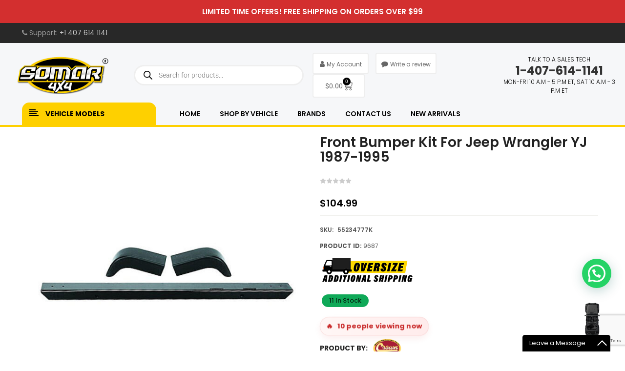

--- FILE ---
content_type: text/html; charset=UTF-8
request_url: https://somarmotor.com/product/yj-87-95-front-bumper-with-end-cap-blk/
body_size: 56282
content:


<!DOCTYPE html>
<html lang="en-US">
<head>
	<meta charset="UTF-8">
	<meta name="viewport" content="width=device-width, initial-scale=1.0, viewport-fit=cover" />			<style>img:is([sizes="auto" i], [sizes^="auto," i]) { contain-intrinsic-size: 3000px 1500px }</style>
	
<!-- Google Tag Manager for WordPress by gtm4wp.com -->
<script data-cfasync="false" data-pagespeed-no-defer>
	var gtm4wp_datalayer_name = "dataLayer";
	var dataLayer = dataLayer || [];
	const gtm4wp_use_sku_instead = 1;
	const gtm4wp_currency = 'USD';
	const gtm4wp_product_per_impression = 10;
	const gtm4wp_clear_ecommerce = false;
	const gtm4wp_datalayer_max_timeout = 2000;
</script>
<!-- End Google Tag Manager for WordPress by gtm4wp.com --><script>window._wca = window._wca || [];</script>

<!-- Search Engine Optimization by Rank Math PRO - https://rankmath.com/ -->
<title>Front Bumper Kit For Jeep Wrangler YJ 1987-1995 | Somar 4X4 - The House Of Jeep</title>
<meta name="description" content="Front Bumper Kit for Jeep Wrangler YJ 1987-1995 #55234777K"/>
<meta name="robots" content="follow, index, max-snippet:-1, max-video-preview:-1, max-image-preview:large"/>
<link rel="canonical" href="https://somarmotor.com/product/yj-87-95-front-bumper-with-end-cap-blk/" />
<meta property="og:locale" content="en_US" />
<meta property="og:type" content="product" />
<meta property="og:title" content="Front Bumper Kit For Jeep Wrangler YJ 1987-1995 | Somar 4X4 - The House Of Jeep" />
<meta property="og:description" content="Front Bumper Kit for Jeep Wrangler YJ 1987-1995 #55234777K" />
<meta property="og:url" content="https://somarmotor.com/product/yj-87-95-front-bumper-with-end-cap-blk/" />
<meta property="og:site_name" content="Somar 4X4 - The House of Jeep" />
<meta property="og:updated_time" content="2026-01-15T15:16:06-05:00" />
<meta property="og:image" content="https://somarmotor.com/wp-content/uploads/2024/07/55234777k.jpg" />
<meta property="og:image:secure_url" content="https://somarmotor.com/wp-content/uploads/2024/07/55234777k.jpg" />
<meta property="og:image:width" content="720" />
<meta property="og:image:height" content="212" />
<meta property="og:image:alt" content="Front Bumper Kit for Jeep Wrangler YJ 1987-1995" />
<meta property="og:image:type" content="image/jpeg" />
<meta property="product:brand" content="Crown" />
<meta property="product:price:amount" content="104.99" />
<meta property="product:price:currency" content="USD" />
<meta property="product:availability" content="instock" />
<meta name="twitter:card" content="summary_large_image" />
<meta name="twitter:title" content="Front Bumper Kit For Jeep Wrangler YJ 1987-1995 | Somar 4X4 - The House Of Jeep" />
<meta name="twitter:description" content="Front Bumper Kit for Jeep Wrangler YJ 1987-1995 #55234777K" />
<meta name="twitter:site" content="@somar4x4" />
<meta name="twitter:creator" content="@somar4x4" />
<meta name="twitter:image" content="https://somarmotor.com/wp-content/uploads/2024/07/55234777k.jpg" />
<meta name="twitter:label1" content="Price" />
<meta name="twitter:data1" content="&#036;104.99" />
<meta name="twitter:label2" content="Availability" />
<meta name="twitter:data2" content="In stock" />
<script type="application/ld+json" class="rank-math-schema-pro">{"@context":"https://schema.org","@graph":[{"@type":"Place","@id":"https://somarmotor.com/#place","address":{"@type":"PostalAddress","streetAddress":"1003 East North Boulevard","addressLocality":"Leesburg","addressRegion":"Florida","postalCode":"34748","addressCountry":"United States"}},{"@type":["AutoPartsStore","Organization"],"@id":"https://somarmotor.com/#organization","name":"Somar 4x4 - The house of jeep","url":"https://somarmotor.com","sameAs":["https://www.facebook.com/Somar4x4","https://twitter.com/somar4x4","https://www.instagram.com/somar4x4/"],"email":"info@somarmotor.com","address":{"@type":"PostalAddress","streetAddress":"1003 East North Boulevard","addressLocality":"Leesburg","addressRegion":"Florida","postalCode":"34748","addressCountry":"United States"},"logo":{"@type":"ImageObject","@id":"https://somarmotor.com/#logo","url":"https://somarmotor.com/wp-content/uploads/2022/06/cropped-cropped-logo-sm.webp","contentUrl":"https://somarmotor.com/wp-content/uploads/2022/06/cropped-cropped-logo-sm.webp","caption":"Somar 4X4 - The House of Jeep","inLanguage":"en-US","width":"1500","height":"608"},"openingHours":["Monday,Tuesday,Wednesday,Thursday,Friday 10:00-17:00","Saturday 10:00-15:00","Sunday Close"],"description":"Jeep and Suzuki Samurai Parts &amp; Accessories in Leesburg, FL. Genuine &amp; replacement parts for CJ, Wrangler &amp; Gladiator. Shop Now!","legalName":"Somarmotor LLC","location":{"@id":"https://somarmotor.com/#place"},"image":{"@id":"https://somarmotor.com/#logo"},"telephone":"+14076141141"},{"@type":"WebSite","@id":"https://somarmotor.com/#website","url":"https://somarmotor.com","name":"Somar 4X4 - The House of Jeep","alternateName":"Somar4x4, Somarmotor, LaCasaDelJeep, TheHouseOfJeep, Jeep4x4, SM4X4","publisher":{"@id":"https://somarmotor.com/#organization"},"inLanguage":"en-US"},{"@type":"ImageObject","@id":"https://somarmotor.com/wp-content/uploads/2024/07/55234777k.jpg","url":"https://somarmotor.com/wp-content/uploads/2024/07/55234777k.jpg","width":"720","height":"212","caption":"Front Bumper Kit for Jeep Wrangler YJ 1987-1995","inLanguage":"en-US"},{"@type":"BreadcrumbList","@id":"https://somarmotor.com/product/yj-87-95-front-bumper-with-end-cap-blk/#breadcrumb","itemListElement":[{"@type":"ListItem","position":"1","item":{"@id":"https://somarmotor.com","name":"Home"}},{"@type":"ListItem","position":"2","item":{"@id":"https://somarmotor.com/product-category/jeep-wrangler-yj-1987-1995/body-yj-jeep-wrangler-1987-1995/","name":"Body"}},{"@type":"ListItem","position":"3","item":{"@id":"https://somarmotor.com/product/yj-87-95-front-bumper-with-end-cap-blk/","name":"Front Bumper Kit for Jeep Wrangler YJ 1987-1995"}}]},{"@type":"ItemPage","@id":"https://somarmotor.com/product/yj-87-95-front-bumper-with-end-cap-blk/#webpage","url":"https://somarmotor.com/product/yj-87-95-front-bumper-with-end-cap-blk/","name":"Front Bumper Kit For Jeep Wrangler YJ 1987-1995 | Somar 4X4 - The House Of Jeep","datePublished":"2019-12-30T20:00:00-05:00","dateModified":"2026-01-15T15:16:06-05:00","isPartOf":{"@id":"https://somarmotor.com/#website"},"primaryImageOfPage":{"@id":"https://somarmotor.com/wp-content/uploads/2024/07/55234777k.jpg"},"inLanguage":"en-US","breadcrumb":{"@id":"https://somarmotor.com/product/yj-87-95-front-bumper-with-end-cap-blk/#breadcrumb"}},{"@type":"Product","brand":{"@type":"Brand","name":"Crown"},"name":"Front Bumper Kit for Jeep Wrangler YJ 1987-1995 | Somar 4X4 - The House of Jeep","description":"Front Bumper Kit for Jeep Wrangler YJ 1987-1995 #55234777K","sku":"55234777K","category":"Jeep Wrangler YJ (1987-1995) &gt; Body","mainEntityOfPage":{"@id":"https://somarmotor.com/product/yj-87-95-front-bumper-with-end-cap-blk/#webpage"},"weight":{"@type":"QuantitativeValue","unitCode":"LBR","value":"24"},"height":{"@type":"QuantitativeValue","unitCode":"INH","value":"3"},"width":{"@type":"QuantitativeValue","unitCode":"INH","value":"5.5"},"depth":{"@type":"QuantitativeValue","unitCode":"INH","value":"55"},"image":[{"@type":"ImageObject","url":"https://somarmotor.com/wp-content/uploads/2024/07/55234777k.jpg","height":"212","width":"720"}],"offers":{"@type":"Offer","price":"104.99","priceCurrency":"USD","priceValidUntil":"2027-12-31","availability":"http://schema.org/InStock","itemCondition":"NewCondition","url":"https://somarmotor.com/product/yj-87-95-front-bumper-with-end-cap-blk/","seller":{"@type":"Organization","@id":"https://somarmotor.com/","name":"Somar 4X4 - The House of Jeep","url":"https://somarmotor.com","logo":"https://somarmotor.com/wp-content/uploads/2022/06/cropped-cropped-logo-sm.webp"},"priceSpecification":{"price":"104.99","priceCurrency":"USD","valueAddedTaxIncluded":"false"}},"@id":"https://somarmotor.com/product/yj-87-95-front-bumper-with-end-cap-blk/#richSnippet"}]}</script>
<!-- /Rank Math WordPress SEO plugin -->

<link rel='dns-prefetch' href='//www.google.com' />
<link rel='dns-prefetch' href='//cdn.jsdelivr.net' />
<link rel='dns-prefetch' href='//stats.wp.com' />
<link rel="alternate" type="application/rss+xml" title="Somar 4X4 - The House of Jeep &raquo; Feed" href="https://somarmotor.com/feed/" />
<link rel="alternate" type="application/rss+xml" title="Somar 4X4 - The House of Jeep &raquo; Comments Feed" href="https://somarmotor.com/comments/feed/" />
<link rel="alternate" type="application/rss+xml" title="Somar 4X4 - The House of Jeep &raquo; Front Bumper Kit for Jeep Wrangler YJ 1987-1995 Comments Feed" href="https://somarmotor.com/product/yj-87-95-front-bumper-with-end-cap-blk/feed/" />
<script type="text/javascript">
/* <![CDATA[ */
window._wpemojiSettings = {"baseUrl":"https:\/\/s.w.org\/images\/core\/emoji\/16.0.1\/72x72\/","ext":".png","svgUrl":"https:\/\/s.w.org\/images\/core\/emoji\/16.0.1\/svg\/","svgExt":".svg","source":{"concatemoji":"https:\/\/somarmotor.com\/wp-includes\/js\/wp-emoji-release.min.js?ver=6.8.3"}};
/*! This file is auto-generated */
!function(s,n){var o,i,e;function c(e){try{var t={supportTests:e,timestamp:(new Date).valueOf()};sessionStorage.setItem(o,JSON.stringify(t))}catch(e){}}function p(e,t,n){e.clearRect(0,0,e.canvas.width,e.canvas.height),e.fillText(t,0,0);var t=new Uint32Array(e.getImageData(0,0,e.canvas.width,e.canvas.height).data),a=(e.clearRect(0,0,e.canvas.width,e.canvas.height),e.fillText(n,0,0),new Uint32Array(e.getImageData(0,0,e.canvas.width,e.canvas.height).data));return t.every(function(e,t){return e===a[t]})}function u(e,t){e.clearRect(0,0,e.canvas.width,e.canvas.height),e.fillText(t,0,0);for(var n=e.getImageData(16,16,1,1),a=0;a<n.data.length;a++)if(0!==n.data[a])return!1;return!0}function f(e,t,n,a){switch(t){case"flag":return n(e,"\ud83c\udff3\ufe0f\u200d\u26a7\ufe0f","\ud83c\udff3\ufe0f\u200b\u26a7\ufe0f")?!1:!n(e,"\ud83c\udde8\ud83c\uddf6","\ud83c\udde8\u200b\ud83c\uddf6")&&!n(e,"\ud83c\udff4\udb40\udc67\udb40\udc62\udb40\udc65\udb40\udc6e\udb40\udc67\udb40\udc7f","\ud83c\udff4\u200b\udb40\udc67\u200b\udb40\udc62\u200b\udb40\udc65\u200b\udb40\udc6e\u200b\udb40\udc67\u200b\udb40\udc7f");case"emoji":return!a(e,"\ud83e\udedf")}return!1}function g(e,t,n,a){var r="undefined"!=typeof WorkerGlobalScope&&self instanceof WorkerGlobalScope?new OffscreenCanvas(300,150):s.createElement("canvas"),o=r.getContext("2d",{willReadFrequently:!0}),i=(o.textBaseline="top",o.font="600 32px Arial",{});return e.forEach(function(e){i[e]=t(o,e,n,a)}),i}function t(e){var t=s.createElement("script");t.src=e,t.defer=!0,s.head.appendChild(t)}"undefined"!=typeof Promise&&(o="wpEmojiSettingsSupports",i=["flag","emoji"],n.supports={everything:!0,everythingExceptFlag:!0},e=new Promise(function(e){s.addEventListener("DOMContentLoaded",e,{once:!0})}),new Promise(function(t){var n=function(){try{var e=JSON.parse(sessionStorage.getItem(o));if("object"==typeof e&&"number"==typeof e.timestamp&&(new Date).valueOf()<e.timestamp+604800&&"object"==typeof e.supportTests)return e.supportTests}catch(e){}return null}();if(!n){if("undefined"!=typeof Worker&&"undefined"!=typeof OffscreenCanvas&&"undefined"!=typeof URL&&URL.createObjectURL&&"undefined"!=typeof Blob)try{var e="postMessage("+g.toString()+"("+[JSON.stringify(i),f.toString(),p.toString(),u.toString()].join(",")+"));",a=new Blob([e],{type:"text/javascript"}),r=new Worker(URL.createObjectURL(a),{name:"wpTestEmojiSupports"});return void(r.onmessage=function(e){c(n=e.data),r.terminate(),t(n)})}catch(e){}c(n=g(i,f,p,u))}t(n)}).then(function(e){for(var t in e)n.supports[t]=e[t],n.supports.everything=n.supports.everything&&n.supports[t],"flag"!==t&&(n.supports.everythingExceptFlag=n.supports.everythingExceptFlag&&n.supports[t]);n.supports.everythingExceptFlag=n.supports.everythingExceptFlag&&!n.supports.flag,n.DOMReady=!1,n.readyCallback=function(){n.DOMReady=!0}}).then(function(){return e}).then(function(){var e;n.supports.everything||(n.readyCallback(),(e=n.source||{}).concatemoji?t(e.concatemoji):e.wpemoji&&e.twemoji&&(t(e.twemoji),t(e.wpemoji)))}))}((window,document),window._wpemojiSettings);
/* ]]> */
</script>
<link rel='stylesheet' id='wc-authorize-net-cim-credit-card-checkout-block-css' href='https://somarmotor.com/wp-content/plugins/woocommerce-gateway-authorize-net-cim/assets/css/blocks/wc-authorize-net-cim-checkout-block.css?ver=3.10.13' type='text/css' media='all' />
<link rel='stylesheet' id='wc-authorize-net-cim-echeck-checkout-block-css' href='https://somarmotor.com/wp-content/plugins/woocommerce-gateway-authorize-net-cim/assets/css/blocks/wc-authorize-net-cim-checkout-block.css?ver=3.10.13' type='text/css' media='all' />
<link rel='stylesheet' id='woo-cart-weight-blocks-integration-frontend-css' href='https://somarmotor.com/wp-content/plugins/woo-cart-weight/build/style-index.css?ver=1767885692' type='text/css' media='all' />
<link rel='stylesheet' id='woo-cart-weight-blocks-integration-editor-css' href='https://somarmotor.com/wp-content/plugins/woo-cart-weight/build/style-index.css?ver=1767885692' type='text/css' media='all' />
<style id='wp-emoji-styles-inline-css' type='text/css'>

	img.wp-smiley, img.emoji {
		display: inline !important;
		border: none !important;
		box-shadow: none !important;
		height: 1em !important;
		width: 1em !important;
		margin: 0 0.07em !important;
		vertical-align: -0.1em !important;
		background: none !important;
		padding: 0 !important;
	}
</style>
<link rel='stylesheet' id='wp-block-library-css' href='https://somarmotor.com/wp-includes/css/dist/block-library/style.min.css?ver=6.8.3' type='text/css' media='all' />
<style id='classic-theme-styles-inline-css' type='text/css'>
/*! This file is auto-generated */
.wp-block-button__link{color:#fff;background-color:#32373c;border-radius:9999px;box-shadow:none;text-decoration:none;padding:calc(.667em + 2px) calc(1.333em + 2px);font-size:1.125em}.wp-block-file__button{background:#32373c;color:#fff;text-decoration:none}
</style>
<style id='joinchat-button-style-inline-css' type='text/css'>
.wp-block-joinchat-button{border:none!important;text-align:center}.wp-block-joinchat-button figure{display:table;margin:0 auto;padding:0}.wp-block-joinchat-button figcaption{font:normal normal 400 .6em/2em var(--wp--preset--font-family--system-font,sans-serif);margin:0;padding:0}.wp-block-joinchat-button .joinchat-button__qr{background-color:#fff;border:6px solid #25d366;border-radius:30px;box-sizing:content-box;display:block;height:200px;margin:auto;overflow:hidden;padding:10px;width:200px}.wp-block-joinchat-button .joinchat-button__qr canvas,.wp-block-joinchat-button .joinchat-button__qr img{display:block;margin:auto}.wp-block-joinchat-button .joinchat-button__link{align-items:center;background-color:#25d366;border:6px solid #25d366;border-radius:30px;display:inline-flex;flex-flow:row nowrap;justify-content:center;line-height:1.25em;margin:0 auto;text-decoration:none}.wp-block-joinchat-button .joinchat-button__link:before{background:transparent var(--joinchat-ico) no-repeat center;background-size:100%;content:"";display:block;height:1.5em;margin:-.75em .75em -.75em 0;width:1.5em}.wp-block-joinchat-button figure+.joinchat-button__link{margin-top:10px}@media (orientation:landscape)and (min-height:481px),(orientation:portrait)and (min-width:481px){.wp-block-joinchat-button.joinchat-button--qr-only figure+.joinchat-button__link{display:none}}@media (max-width:480px),(orientation:landscape)and (max-height:480px){.wp-block-joinchat-button figure{display:none}}

</style>
<link rel='stylesheet' id='cr-frontend-css-css' href='https://somarmotor.com/wp-content/plugins/customer-reviews-woocommerce/css/frontend.css?ver=5.95.0' type='text/css' media='all' />
<link rel='stylesheet' id='cr-badges-css-css' href='https://somarmotor.com/wp-content/plugins/customer-reviews-woocommerce/css/badges.css?ver=5.95.0' type='text/css' media='all' />
<style id='global-styles-inline-css' type='text/css'>
:root{--wp--preset--aspect-ratio--square: 1;--wp--preset--aspect-ratio--4-3: 4/3;--wp--preset--aspect-ratio--3-4: 3/4;--wp--preset--aspect-ratio--3-2: 3/2;--wp--preset--aspect-ratio--2-3: 2/3;--wp--preset--aspect-ratio--16-9: 16/9;--wp--preset--aspect-ratio--9-16: 9/16;--wp--preset--color--black: #000000;--wp--preset--color--cyan-bluish-gray: #abb8c3;--wp--preset--color--white: #ffffff;--wp--preset--color--pale-pink: #f78da7;--wp--preset--color--vivid-red: #cf2e2e;--wp--preset--color--luminous-vivid-orange: #ff6900;--wp--preset--color--luminous-vivid-amber: #fcb900;--wp--preset--color--light-green-cyan: #7bdcb5;--wp--preset--color--vivid-green-cyan: #00d084;--wp--preset--color--pale-cyan-blue: #8ed1fc;--wp--preset--color--vivid-cyan-blue: #0693e3;--wp--preset--color--vivid-purple: #9b51e0;--wp--preset--gradient--vivid-cyan-blue-to-vivid-purple: linear-gradient(135deg,rgba(6,147,227,1) 0%,rgb(155,81,224) 100%);--wp--preset--gradient--light-green-cyan-to-vivid-green-cyan: linear-gradient(135deg,rgb(122,220,180) 0%,rgb(0,208,130) 100%);--wp--preset--gradient--luminous-vivid-amber-to-luminous-vivid-orange: linear-gradient(135deg,rgba(252,185,0,1) 0%,rgba(255,105,0,1) 100%);--wp--preset--gradient--luminous-vivid-orange-to-vivid-red: linear-gradient(135deg,rgba(255,105,0,1) 0%,rgb(207,46,46) 100%);--wp--preset--gradient--very-light-gray-to-cyan-bluish-gray: linear-gradient(135deg,rgb(238,238,238) 0%,rgb(169,184,195) 100%);--wp--preset--gradient--cool-to-warm-spectrum: linear-gradient(135deg,rgb(74,234,220) 0%,rgb(151,120,209) 20%,rgb(207,42,186) 40%,rgb(238,44,130) 60%,rgb(251,105,98) 80%,rgb(254,248,76) 100%);--wp--preset--gradient--blush-light-purple: linear-gradient(135deg,rgb(255,206,236) 0%,rgb(152,150,240) 100%);--wp--preset--gradient--blush-bordeaux: linear-gradient(135deg,rgb(254,205,165) 0%,rgb(254,45,45) 50%,rgb(107,0,62) 100%);--wp--preset--gradient--luminous-dusk: linear-gradient(135deg,rgb(255,203,112) 0%,rgb(199,81,192) 50%,rgb(65,88,208) 100%);--wp--preset--gradient--pale-ocean: linear-gradient(135deg,rgb(255,245,203) 0%,rgb(182,227,212) 50%,rgb(51,167,181) 100%);--wp--preset--gradient--electric-grass: linear-gradient(135deg,rgb(202,248,128) 0%,rgb(113,206,126) 100%);--wp--preset--gradient--midnight: linear-gradient(135deg,rgb(2,3,129) 0%,rgb(40,116,252) 100%);--wp--preset--font-size--small: 13px;--wp--preset--font-size--medium: 20px;--wp--preset--font-size--large: 36px;--wp--preset--font-size--x-large: 42px;--wp--preset--spacing--20: 0.44rem;--wp--preset--spacing--30: 0.67rem;--wp--preset--spacing--40: 1rem;--wp--preset--spacing--50: 1.5rem;--wp--preset--spacing--60: 2.25rem;--wp--preset--spacing--70: 3.38rem;--wp--preset--spacing--80: 5.06rem;--wp--preset--shadow--natural: 6px 6px 9px rgba(0, 0, 0, 0.2);--wp--preset--shadow--deep: 12px 12px 50px rgba(0, 0, 0, 0.4);--wp--preset--shadow--sharp: 6px 6px 0px rgba(0, 0, 0, 0.2);--wp--preset--shadow--outlined: 6px 6px 0px -3px rgba(255, 255, 255, 1), 6px 6px rgba(0, 0, 0, 1);--wp--preset--shadow--crisp: 6px 6px 0px rgba(0, 0, 0, 1);}:where(.is-layout-flex){gap: 0.5em;}:where(.is-layout-grid){gap: 0.5em;}body .is-layout-flex{display: flex;}.is-layout-flex{flex-wrap: wrap;align-items: center;}.is-layout-flex > :is(*, div){margin: 0;}body .is-layout-grid{display: grid;}.is-layout-grid > :is(*, div){margin: 0;}:where(.wp-block-columns.is-layout-flex){gap: 2em;}:where(.wp-block-columns.is-layout-grid){gap: 2em;}:where(.wp-block-post-template.is-layout-flex){gap: 1.25em;}:where(.wp-block-post-template.is-layout-grid){gap: 1.25em;}.has-black-color{color: var(--wp--preset--color--black) !important;}.has-cyan-bluish-gray-color{color: var(--wp--preset--color--cyan-bluish-gray) !important;}.has-white-color{color: var(--wp--preset--color--white) !important;}.has-pale-pink-color{color: var(--wp--preset--color--pale-pink) !important;}.has-vivid-red-color{color: var(--wp--preset--color--vivid-red) !important;}.has-luminous-vivid-orange-color{color: var(--wp--preset--color--luminous-vivid-orange) !important;}.has-luminous-vivid-amber-color{color: var(--wp--preset--color--luminous-vivid-amber) !important;}.has-light-green-cyan-color{color: var(--wp--preset--color--light-green-cyan) !important;}.has-vivid-green-cyan-color{color: var(--wp--preset--color--vivid-green-cyan) !important;}.has-pale-cyan-blue-color{color: var(--wp--preset--color--pale-cyan-blue) !important;}.has-vivid-cyan-blue-color{color: var(--wp--preset--color--vivid-cyan-blue) !important;}.has-vivid-purple-color{color: var(--wp--preset--color--vivid-purple) !important;}.has-black-background-color{background-color: var(--wp--preset--color--black) !important;}.has-cyan-bluish-gray-background-color{background-color: var(--wp--preset--color--cyan-bluish-gray) !important;}.has-white-background-color{background-color: var(--wp--preset--color--white) !important;}.has-pale-pink-background-color{background-color: var(--wp--preset--color--pale-pink) !important;}.has-vivid-red-background-color{background-color: var(--wp--preset--color--vivid-red) !important;}.has-luminous-vivid-orange-background-color{background-color: var(--wp--preset--color--luminous-vivid-orange) !important;}.has-luminous-vivid-amber-background-color{background-color: var(--wp--preset--color--luminous-vivid-amber) !important;}.has-light-green-cyan-background-color{background-color: var(--wp--preset--color--light-green-cyan) !important;}.has-vivid-green-cyan-background-color{background-color: var(--wp--preset--color--vivid-green-cyan) !important;}.has-pale-cyan-blue-background-color{background-color: var(--wp--preset--color--pale-cyan-blue) !important;}.has-vivid-cyan-blue-background-color{background-color: var(--wp--preset--color--vivid-cyan-blue) !important;}.has-vivid-purple-background-color{background-color: var(--wp--preset--color--vivid-purple) !important;}.has-black-border-color{border-color: var(--wp--preset--color--black) !important;}.has-cyan-bluish-gray-border-color{border-color: var(--wp--preset--color--cyan-bluish-gray) !important;}.has-white-border-color{border-color: var(--wp--preset--color--white) !important;}.has-pale-pink-border-color{border-color: var(--wp--preset--color--pale-pink) !important;}.has-vivid-red-border-color{border-color: var(--wp--preset--color--vivid-red) !important;}.has-luminous-vivid-orange-border-color{border-color: var(--wp--preset--color--luminous-vivid-orange) !important;}.has-luminous-vivid-amber-border-color{border-color: var(--wp--preset--color--luminous-vivid-amber) !important;}.has-light-green-cyan-border-color{border-color: var(--wp--preset--color--light-green-cyan) !important;}.has-vivid-green-cyan-border-color{border-color: var(--wp--preset--color--vivid-green-cyan) !important;}.has-pale-cyan-blue-border-color{border-color: var(--wp--preset--color--pale-cyan-blue) !important;}.has-vivid-cyan-blue-border-color{border-color: var(--wp--preset--color--vivid-cyan-blue) !important;}.has-vivid-purple-border-color{border-color: var(--wp--preset--color--vivid-purple) !important;}.has-vivid-cyan-blue-to-vivid-purple-gradient-background{background: var(--wp--preset--gradient--vivid-cyan-blue-to-vivid-purple) !important;}.has-light-green-cyan-to-vivid-green-cyan-gradient-background{background: var(--wp--preset--gradient--light-green-cyan-to-vivid-green-cyan) !important;}.has-luminous-vivid-amber-to-luminous-vivid-orange-gradient-background{background: var(--wp--preset--gradient--luminous-vivid-amber-to-luminous-vivid-orange) !important;}.has-luminous-vivid-orange-to-vivid-red-gradient-background{background: var(--wp--preset--gradient--luminous-vivid-orange-to-vivid-red) !important;}.has-very-light-gray-to-cyan-bluish-gray-gradient-background{background: var(--wp--preset--gradient--very-light-gray-to-cyan-bluish-gray) !important;}.has-cool-to-warm-spectrum-gradient-background{background: var(--wp--preset--gradient--cool-to-warm-spectrum) !important;}.has-blush-light-purple-gradient-background{background: var(--wp--preset--gradient--blush-light-purple) !important;}.has-blush-bordeaux-gradient-background{background: var(--wp--preset--gradient--blush-bordeaux) !important;}.has-luminous-dusk-gradient-background{background: var(--wp--preset--gradient--luminous-dusk) !important;}.has-pale-ocean-gradient-background{background: var(--wp--preset--gradient--pale-ocean) !important;}.has-electric-grass-gradient-background{background: var(--wp--preset--gradient--electric-grass) !important;}.has-midnight-gradient-background{background: var(--wp--preset--gradient--midnight) !important;}.has-small-font-size{font-size: var(--wp--preset--font-size--small) !important;}.has-medium-font-size{font-size: var(--wp--preset--font-size--medium) !important;}.has-large-font-size{font-size: var(--wp--preset--font-size--large) !important;}.has-x-large-font-size{font-size: var(--wp--preset--font-size--x-large) !important;}
:where(.wp-block-post-template.is-layout-flex){gap: 1.25em;}:where(.wp-block-post-template.is-layout-grid){gap: 1.25em;}
:where(.wp-block-columns.is-layout-flex){gap: 2em;}:where(.wp-block-columns.is-layout-grid){gap: 2em;}
:root :where(.wp-block-pullquote){font-size: 1.5em;line-height: 1.6;}
</style>
<link rel='stylesheet' id='contact-form-7-css' href='https://somarmotor.com/wp-content/plugins/contact-form-7/includes/css/styles.css?ver=6.1.4' type='text/css' media='all' />
<style id='contact-form-7-inline-css' type='text/css'>
.wpcf7 .wpcf7-recaptcha iframe {margin-bottom: 0;}.wpcf7 .wpcf7-recaptcha[data-align="center"] > div {margin: 0 auto;}.wpcf7 .wpcf7-recaptcha[data-align="right"] > div {margin: 0 0 0 auto;}
</style>
<link rel='stylesheet' id='custom-brand-list-css-css' href='https://somarmotor.com/wp-content/plugins/custom-scripts/css/style.css?v=1.1.0&#038;ver=6.8.3' type='text/css' media='all' />
<link rel='stylesheet' id='pwrcap-style-css' href='https://somarmotor.com/wp-content/plugins/power-captcha-recaptcha/assets/css/captcha.min.css?ver=1.1.0' type='text/css' media='all' />
<link rel='stylesheet' id='wc-bestsellers-css-css' href='https://somarmotor.com/wp-content/plugins/wc-countdown-slider/assets/wc-bestsellers.css?ver=1.0.1' type='text/css' media='all' />
<link rel='stylesheet' id='swiper-css-css' href='https://cdn.jsdelivr.net/npm/swiper@9/swiper-bundle.min.css?ver=9.0.0' type='text/css' media='all' />
<link rel='stylesheet' id='wc-countdown-slider-css-css' href='https://somarmotor.com/wp-content/plugins/wc-countdown-slider/assets/wc-countdown-slider.css?ver=3.0.1' type='text/css' media='all' />
<link rel='stylesheet' id='woo-advanced-discounts-css' href='https://somarmotor.com/wp-content/plugins/woo-advanced-discounts/public/css/wad-public.css?ver=2.32.3' type='text/css' media='all' />
<link rel='stylesheet' id='o-tooltip-css' href='https://somarmotor.com/wp-content/plugins/woo-advanced-discounts/public/css/tooltip.min.css?ver=2.32.3' type='text/css' media='all' />
<link rel='stylesheet' id='photoswipe-css' href='https://somarmotor.com/wp-content/plugins/woocommerce/assets/css/photoswipe/photoswipe.min.css?ver=10.4.3' type='text/css' media='all' />
<link rel='stylesheet' id='photoswipe-default-skin-css' href='https://somarmotor.com/wp-content/plugins/woocommerce/assets/css/photoswipe/default-skin/default-skin.min.css?ver=10.4.3' type='text/css' media='all' />
<link rel='stylesheet' id='woocommerce-layout-css' href='https://somarmotor.com/wp-content/plugins/woocommerce/assets/css/woocommerce-layout.css?ver=10.4.3' type='text/css' media='all' />
<style id='woocommerce-layout-inline-css' type='text/css'>

	.infinite-scroll .woocommerce-pagination {
		display: none;
	}
</style>
<link rel='stylesheet' id='woocommerce-smallscreen-css' href='https://somarmotor.com/wp-content/plugins/woocommerce/assets/css/woocommerce-smallscreen.css?ver=10.4.3' type='text/css' media='only screen and (max-width: 768px)' />
<link rel='stylesheet' id='woocommerce-general-css' href='https://somarmotor.com/wp-content/plugins/woocommerce/assets/css/woocommerce.css?ver=10.4.3' type='text/css' media='all' />
<style id='woocommerce-inline-inline-css' type='text/css'>
.woocommerce form .form-row .required { visibility: visible; }
</style>
<link rel='stylesheet' id='yith-wfbt-style-css' href='https://somarmotor.com/wp-content/plugins/yith-woocommerce-frequently-bought-together/assets/css/yith-wfbt.css?ver=1.53.0' type='text/css' media='all' />
<style id='yith-wfbt-style-inline-css' type='text/css'>

                .yith-wfbt-submit-block .yith-wfbt-submit-button {
                        background: ;
                        color: ;
                }
                .yith-wfbt-submit-block .yith-wfbt-submit-button:hover {
                        background: ;
                        color: ;
                }
</style>
<link rel='stylesheet' id='brands-styles-css' href='https://somarmotor.com/wp-content/plugins/woocommerce/assets/css/brands.css?ver=10.4.3' type='text/css' media='all' />
<link rel='stylesheet' id='dgwt-wcas-style-css' href='https://somarmotor.com/wp-content/plugins/ajax-search-for-woocommerce-premium/assets/css/style.min.css?ver=1.31.0' type='text/css' media='all' />
<link rel='stylesheet' id='custom-css-css' href='https://somarmotor.com/wp-content/themes/autusin/css/custom_css.css?ver=1.1.8' type='text/css' media='all' />
<link rel='stylesheet' id='elementor-frontend-css' href='https://somarmotor.com/wp-content/plugins/elementor/assets/css/frontend.min.css?ver=3.34.1' type='text/css' media='all' />
<link rel='stylesheet' id='widget-woocommerce-menu-cart-css' href='https://somarmotor.com/wp-content/plugins/elementor-pro/assets/css/widget-woocommerce-menu-cart.min.css?ver=3.34.0' type='text/css' media='all' />
<link rel='stylesheet' id='swiper-css' href='https://somarmotor.com/wp-content/plugins/elementor/assets/lib/swiper/v8/css/swiper.min.css?ver=8.4.5' type='text/css' media='all' />
<link rel='stylesheet' id='e-swiper-css' href='https://somarmotor.com/wp-content/plugins/elementor/assets/css/conditionals/e-swiper.min.css?ver=3.34.1' type='text/css' media='all' />
<link rel='stylesheet' id='widget-image-css' href='https://somarmotor.com/wp-content/plugins/elementor/assets/css/widget-image.min.css?ver=3.34.1' type='text/css' media='all' />
<link rel='stylesheet' id='widget-social-icons-css' href='https://somarmotor.com/wp-content/plugins/elementor/assets/css/widget-social-icons.min.css?ver=3.34.1' type='text/css' media='all' />
<link rel='stylesheet' id='e-apple-webkit-css' href='https://somarmotor.com/wp-content/plugins/elementor/assets/css/conditionals/apple-webkit.min.css?ver=3.34.1' type='text/css' media='all' />
<link rel='stylesheet' id='elementor-icons-css' href='https://somarmotor.com/wp-content/plugins/elementor/assets/lib/eicons/css/elementor-icons.min.css?ver=5.45.0' type='text/css' media='all' />
<link rel='stylesheet' id='elementor-post-5212-css' href='https://somarmotor.com/wp-content/uploads/elementor/css/post-5212.css?ver=1768316833' type='text/css' media='all' />
<link rel='stylesheet' id='elementor-post-4827-css' href='https://somarmotor.com/wp-content/uploads/elementor/css/post-4827.css?ver=1768316833' type='text/css' media='all' />
<link rel='stylesheet' id='elementor-post-4882-css' href='https://somarmotor.com/wp-content/uploads/elementor/css/post-4882.css?ver=1768316833' type='text/css' media='all' />
<link rel='stylesheet' id='pmw-public-elementor-fix-css' href='https://somarmotor.com/wp-content/plugins/woocommerce-google-adwords-conversion-tracking-tag/css/public/elementor-fix.css?ver=1.54.1' type='text/css' media='all' />
<link rel='stylesheet' id='wc-ppcp-style-css' href='https://somarmotor.com/wp-content/plugins/pymntpl-paypal-woocommerce/build/css/styles.css?ver=2.0.8' type='text/css' media='all' />
<link rel='stylesheet' id='sv-wc-payment-gateway-payment-form-v5_15_12-css' href='https://somarmotor.com/wp-content/plugins/woocommerce-gateway-authorize-net-cim/vendor/skyverge/wc-plugin-framework/woocommerce/payment-gateway/assets/css/frontend/sv-wc-payment-gateway-payment-form.min.css?ver=5.15.12' type='text/css' media='all' />
<link rel='stylesheet' id='bootstrap-css' href='https://somarmotor.com/wp-content/themes/autusin/css/bootstrap.min.css' type='text/css' media='all' />
<link rel='stylesheet' id='autusin-css' href='https://somarmotor.com/wp-content/themes/autusin/css/app-default.css?ver=1.0.1' type='text/css' media='all' />
<link rel='stylesheet' id='autusin-responsive-css' href='https://somarmotor.com/wp-content/themes/autusin/css/app-responsive.css' type='text/css' media='all' />
<link rel='stylesheet' id='elementor-gf-local-roboto-css' href='https://somarmotor.com/wp-content/uploads/elementor/google-fonts/css/roboto.css?ver=1742846482' type='text/css' media='all' />
<link rel='stylesheet' id='elementor-gf-local-robotoslab-css' href='https://somarmotor.com/wp-content/uploads/elementor/google-fonts/css/robotoslab.css?ver=1742846468' type='text/css' media='all' />
<link rel='stylesheet' id='elementor-icons-shared-0-css' href='https://somarmotor.com/wp-content/plugins/elementor/assets/lib/font-awesome/css/fontawesome.min.css?ver=5.15.3' type='text/css' media='all' />
<link rel='stylesheet' id='elementor-icons-fa-brands-css' href='https://somarmotor.com/wp-content/plugins/elementor/assets/lib/font-awesome/css/brands.min.css?ver=5.15.3' type='text/css' media='all' />
<script type="text/template" id="tmpl-variation-template">
	<div class="woocommerce-variation-description">{{{ data.variation.variation_description }}}</div>
	<div class="woocommerce-variation-price">{{{ data.variation.price_html }}}</div>
	<div class="woocommerce-variation-availability">{{{ data.variation.availability_html }}}</div>
</script>
<script type="text/template" id="tmpl-unavailable-variation-template">
	<p role="alert">Sorry, this product is unavailable. Please choose a different combination.</p>
</script>
<script type="text/javascript" src="https://somarmotor.com/wp-includes/js/jquery/jquery.min.js?ver=3.7.1" id="jquery-core-js"></script>
<script type="text/javascript" src="https://somarmotor.com/wp-includes/js/jquery/jquery-migrate.min.js?ver=3.4.1" id="jquery-migrate-js"></script>
<script type="text/javascript" src="https://somarmotor.com/wp-includes/js/dist/hooks.min.js?ver=4d63a3d491d11ffd8ac6" id="wp-hooks-js"></script>
<script type="text/javascript" id="pwrcap-captcha-js-extra">
/* <![CDATA[ */
var pwrcap = {"site_key":"6Le_tuErAAAAAIL-jaLb7EIqNilyzUQMpYdo3Zp7"};
/* ]]> */
</script>
<script type="text/javascript" src="https://somarmotor.com/wp-content/plugins/power-captcha-recaptcha/assets/js/captcha.min.js?ver=1.1.0" id="pwrcap-captcha-js"></script>
<script type="text/javascript" src="https://www.google.com/recaptcha/api.js?onload=pwrcapInitV3&amp;render=6Le_tuErAAAAAIL-jaLb7EIqNilyzUQMpYdo3Zp7&amp;ver=1.1.0" id="pwrcap-api-js"></script>
<script type="text/javascript" src="https://somarmotor.com/wp-content/plugins/woo-advanced-discounts/public/js/wad-public.js?ver=2.32.3" id="woo-advanced-discounts-js"></script>
<script type="text/javascript" src="https://somarmotor.com/wp-content/plugins/woo-advanced-discounts/public/js/tooltip.min.js?ver=2.32.3" id="o-tooltip-js"></script>
<script type="text/javascript" src="https://somarmotor.com/wp-content/plugins/woocommerce/assets/js/jquery-blockui/jquery.blockUI.min.js?ver=2.7.0-wc.10.4.3" id="wc-jquery-blockui-js" data-wp-strategy="defer"></script>
<script type="text/javascript" id="wc-add-to-cart-js-extra">
/* <![CDATA[ */
var wc_add_to_cart_params = {"ajax_url":"\/wp-admin\/admin-ajax.php","wc_ajax_url":"\/?wc-ajax=%%endpoint%%","i18n_view_cart":"View cart","cart_url":"https:\/\/somarmotor.com\/cart\/","is_cart":"","cart_redirect_after_add":"no"};
/* ]]> */
</script>
<script type="text/javascript" src="https://somarmotor.com/wp-content/plugins/woocommerce/assets/js/frontend/add-to-cart.min.js?ver=10.4.3" id="wc-add-to-cart-js" data-wp-strategy="defer"></script>
<script type="text/javascript" src="https://somarmotor.com/wp-content/plugins/woocommerce/assets/js/photoswipe/photoswipe.min.js?ver=4.1.1-wc.10.4.3" id="wc-photoswipe-js" defer="defer" data-wp-strategy="defer"></script>
<script type="text/javascript" src="https://somarmotor.com/wp-content/plugins/woocommerce/assets/js/photoswipe/photoswipe-ui-default.min.js?ver=4.1.1-wc.10.4.3" id="wc-photoswipe-ui-default-js" defer="defer" data-wp-strategy="defer"></script>
<script type="text/javascript" src="https://somarmotor.com/wp-content/plugins/woocommerce/assets/js/js-cookie/js.cookie.min.js?ver=2.1.4-wc.10.4.3" id="wc-js-cookie-js" defer="defer" data-wp-strategy="defer"></script>
<script type="text/javascript" id="woocommerce-js-extra">
/* <![CDATA[ */
var woocommerce_params = {"ajax_url":"\/wp-admin\/admin-ajax.php","wc_ajax_url":"\/?wc-ajax=%%endpoint%%","i18n_password_show":"Show password","i18n_password_hide":"Hide password"};
/* ]]> */
</script>
<script type="text/javascript" src="https://somarmotor.com/wp-content/plugins/woocommerce/assets/js/frontend/woocommerce.min.js?ver=10.4.3" id="woocommerce-js" defer="defer" data-wp-strategy="defer"></script>
<script type="text/javascript" src="https://somarmotor.com/wp-content/plugins/js_composer/assets/js/vendors/woocommerce-add-to-cart.js?ver=6.4.0" id="vc_woocommerce-add-to-cart-js-js"></script>
<script type="text/javascript" src="https://stats.wp.com/s-202603.js" id="woocommerce-analytics-js" defer="defer" data-wp-strategy="defer"></script>
<script type="text/javascript" id="wpm-js-extra">
/* <![CDATA[ */
var wpm = {"ajax_url":"https:\/\/somarmotor.com\/wp-admin\/admin-ajax.php","root":"https:\/\/somarmotor.com\/wp-json\/","nonce_wp_rest":"dd78c5adc9","nonce_ajax":"1626be65f3"};
/* ]]> */
</script>
<script type="text/javascript" src="https://somarmotor.com/wp-content/plugins/woocommerce-google-adwords-conversion-tracking-tag/js/public/free/wpm-public.p1.min.js?ver=1.54.1" id="wpm-js"></script>
<script type="text/javascript" src="https://somarmotor.com/wp-content/themes/autusin/js/modernizr-2.6.2.min.js" id="modernizr-js"></script>
<link rel="https://api.w.org/" href="https://somarmotor.com/wp-json/" /><link rel="alternate" title="JSON" type="application/json" href="https://somarmotor.com/wp-json/wp/v2/product/9687" /><meta name="generator" content="WordPress 6.8.3" />
<link rel='shortlink' href='https://somarmotor.com/?p=9687' />
<link rel="alternate" title="oEmbed (JSON)" type="application/json+oembed" href="https://somarmotor.com/wp-json/oembed/1.0/embed?url=https%3A%2F%2Fsomarmotor.com%2Fproduct%2Fyj-87-95-front-bumper-with-end-cap-blk%2F" />
<link rel="alternate" title="oEmbed (XML)" type="text/xml+oembed" href="https://somarmotor.com/wp-json/oembed/1.0/embed?url=https%3A%2F%2Fsomarmotor.com%2Fproduct%2Fyj-87-95-front-bumper-with-end-cap-blk%2F&#038;format=xml" />
<meta name="ti-site-data" content="[base64]" />	<style>img#wpstats{display:none}</style>
		
<!-- Google Tag Manager for WordPress by gtm4wp.com -->
<!-- GTM Container placement set to automatic -->
<script data-cfasync="false" data-pagespeed-no-defer type="text/javascript">
	var dataLayer_content = {"siteID":0,"siteName":"","visitorLoginState":"logged-out","visitorEmail":"","visitorEmailHash":"","visitorUsername":"","visitorIP":"52.15.218.92","pagePostType":"product","pagePostType2":"single-product","pagePostAuthor":"THJ Admin","postID":9687,"customerTotalOrders":0,"customerTotalOrderValue":0,"customerFirstName":"","customerLastName":"","customerBillingFirstName":"","customerBillingLastName":"","customerBillingCompany":"","customerBillingAddress1":"","customerBillingAddress2":"","customerBillingCity":"","customerBillingState":"","customerBillingPostcode":"","customerBillingCountry":"","customerBillingEmail":"","customerBillingEmailHash":"","customerBillingPhone":"","customerShippingFirstName":"","customerShippingLastName":"","customerShippingCompany":"","customerShippingAddress1":"","customerShippingAddress2":"","customerShippingCity":"","customerShippingState":"","customerShippingPostcode":"","customerShippingCountry":"","cartContent":{"totals":{"applied_coupons":[],"discount_total":0,"subtotal":0,"total":0},"items":[]},"productRatingCounts":[],"productAverageRating":0,"productReviewCount":0,"productType":"simple","productIsVariable":0};
	dataLayer.push( dataLayer_content );
</script>
<script data-cfasync="false" data-pagespeed-no-defer type="text/javascript">
(function(w,d,s,l,i){w[l]=w[l]||[];w[l].push({'gtm.start':
new Date().getTime(),event:'gtm.js'});var f=d.getElementsByTagName(s)[0],
j=d.createElement(s),dl=l!='dataLayer'?'&l='+l:'';j.async=true;j.src=
'//www.googletagmanager.com/gtm.js?id='+i+dl;f.parentNode.insertBefore(j,f);
})(window,document,'script','dataLayer','GTM-5P9HZLW9');
</script>
<!-- End Google Tag Manager for WordPress by gtm4wp.com -->		<style>
			.dgwt-wcas-ico-magnifier,.dgwt-wcas-ico-magnifier-handler{max-width:20px}.dgwt-wcas-search-wrapp .dgwt-wcas-sf-wrapp input[type=search].dgwt-wcas-search-input,.dgwt-wcas-search-wrapp .dgwt-wcas-sf-wrapp input[type=search].dgwt-wcas-search-input:hover,.dgwt-wcas-search-wrapp .dgwt-wcas-sf-wrapp input[type=search].dgwt-wcas-search-input:focus{border-color:#efefef}.dgwt-wcas-suggestions-wrapp,.dgwt-wcas-details-wrapp{background-color:#fff}.dgwt-wcas-suggestion-selected{background-color:#fed000}.dgwt-wcas-st strong,.dgwt-wcas-sd strong{color:#000}.dgwt-wcas-suggestions-wrapp,.dgwt-wcas-details-wrapp,.dgwt-wcas-suggestion,.dgwt-wcas-datails-title,.dgwt-wcas-details-more-products{border-color:#eee!important}		</style>
		<!-- Google site verification - Google for WooCommerce -->
<meta name="google-site-verification" content="HZiuF1fvunYlSGpcZitIorj2QIzLaNMisGbOawdsEQk" />
<style>li.menu-log-in{display:block !important;} li.menu-my-account{display:none !important;}</style>    <script type="text/javascript">function add_chatinline(){var hccid=10751982;var nt=document.createElement("script");nt.async=true;nt.src="https://www.mylivechat.com/chatinline.aspx?hccid="+hccid;var ct=document.getElementsByTagName("script")[0];ct.parentNode.insertBefore(nt,ct);}
    add_chatinline();</script>
	<noscript><style>.woocommerce-product-gallery{ opacity: 1 !important; }</style></noscript>
	<meta name="generator" content="Elementor 3.34.1; features: additional_custom_breakpoints; settings: css_print_method-external, google_font-enabled, font_display-auto">

<!-- START Pixel Manager for WooCommerce -->

		<script data-cfasync="false">

			window.wpmDataLayer = window.wpmDataLayer || {};
			window.wpmDataLayer = Object.assign(window.wpmDataLayer, {"cart":{},"cart_item_keys":{},"version":{"number":"1.54.1","pro":false,"eligible_for_updates":false,"distro":"fms","beta":false,"show":true},"pixels":{"facebook":{"pixel_id":"770255667063062","dynamic_remarketing":{"id_type":"sku"},"capi":false,"advanced_matching":false,"exclusion_patterns":[],"fbevents_js_url":"https://connect.facebook.net/en_US/fbevents.js"}},"shop":{"list_name":"Product | Front Bumper Kit for Jeep Wrangler YJ 1987-1995","list_id":"product_front-bumper-kit-for-jeep-wrangler-yj-1987-1995","page_type":"product","product_type":"simple","currency":"USD","selectors":{"addToCart":[],"beginCheckout":[]},"order_duplication_prevention":true,"view_item_list_trigger":{"test_mode":false,"background_color":"green","opacity":0.5,"repeat":true,"timeout":1000,"threshold":0.8},"variations_output":true,"session_active":false},"page":{"id":9687,"title":"Front Bumper Kit for Jeep Wrangler YJ 1987-1995","type":"product","categories":[],"parent":{"id":0,"title":"Front Bumper Kit for Jeep Wrangler YJ 1987-1995","type":"product","categories":[]}},"general":{"user_logged_in":false,"scroll_tracking_thresholds":[],"page_id":9687,"exclude_domains":[],"server_2_server":{"active":false,"user_agent_exclude_patterns":[],"ip_exclude_list":[],"pageview_event_s2s":{"is_active":false,"pixels":["facebook"]}},"consent_management":{"explicit_consent":false},"lazy_load_pmw":false,"chunk_base_path":"https://somarmotor.com/wp-content/plugins/woocommerce-google-adwords-conversion-tracking-tag/js/public/free/","modules":{"load_deprecated_functions":true}}});

		</script>

		
<!-- END Pixel Manager for WooCommerce -->
			<meta name="pm-dataLayer-meta" content="9687" class="wpmProductId"
				  data-id="9687">
					<script data-cfasync="false">
			(window.wpmDataLayer = window.wpmDataLayer || {}).products                = window.wpmDataLayer.products || {};
			window.wpmDataLayer.products[9687] = {"id":"9687","sku":"55234777K","price":111.81,"brand":"Crown","quantity":1,"dyn_r_ids":{"post_id":"9687","sku":"55234777K","gpf":"woocommerce_gpf_9687","gla":"gla_9687"},"is_variable":false,"type":"simple","name":"Front Bumper Kit for Jeep Wrangler YJ 1987-1995","category":["Body","Bumper","Jeep Wrangler YJ (1987-1995)"],"is_variation":false};
					</script>
					<style>
				.e-con.e-parent:nth-of-type(n+4):not(.e-lazyloaded):not(.e-no-lazyload),
				.e-con.e-parent:nth-of-type(n+4):not(.e-lazyloaded):not(.e-no-lazyload) * {
					background-image: none !important;
				}
				@media screen and (max-height: 1024px) {
					.e-con.e-parent:nth-of-type(n+3):not(.e-lazyloaded):not(.e-no-lazyload),
					.e-con.e-parent:nth-of-type(n+3):not(.e-lazyloaded):not(.e-no-lazyload) * {
						background-image: none !important;
					}
				}
				@media screen and (max-height: 640px) {
					.e-con.e-parent:nth-of-type(n+2):not(.e-lazyloaded):not(.e-no-lazyload),
					.e-con.e-parent:nth-of-type(n+2):not(.e-lazyloaded):not(.e-no-lazyload) * {
						background-image: none !important;
					}
				}
			</style>
			<meta name="generator" content="Powered by WPBakery Page Builder - drag and drop page builder for WordPress."/>
<script id='nitro-telemetry-meta' nitro-exclude>window.NPTelemetryMetadata={missReason: (!window.NITROPACK_STATE ? 'cache not found' : 'hit'),pageType: 'product',isEligibleForOptimization: true,}</script><script id='nitro-generic' nitro-exclude>(()=>{window.NitroPack=window.NitroPack||{coreVersion:"na",isCounted:!1};let e=document.createElement("script");if(e.src="https://nitroscripts.com/RVoQhqXqFrJHxCYIhMRPnQVkHqgocUSR",e.async=!0,e.id="nitro-script",document.head.appendChild(e),!window.NitroPack.isCounted){window.NitroPack.isCounted=!0;let t=()=>{navigator.sendBeacon("https://to.getnitropack.com/p",JSON.stringify({siteId:"RVoQhqXqFrJHxCYIhMRPnQVkHqgocUSR",url:window.location.href,isOptimized:!!window.IS_NITROPACK,coreVersion:"na",missReason:window.NPTelemetryMetadata?.missReason||"",pageType:window.NPTelemetryMetadata?.pageType||"",isEligibleForOptimization:!!window.NPTelemetryMetadata?.isEligibleForOptimization}))};(()=>{let e=()=>new Promise(e=>{"complete"===document.readyState?e():window.addEventListener("load",e)}),i=()=>new Promise(e=>{document.prerendering?document.addEventListener("prerenderingchange",e,{once:!0}):e()}),a=async()=>{await i(),await e(),t()};a()})(),window.addEventListener("pageshow",e=>{if(e.persisted){let i=document.prerendering||self.performance?.getEntriesByType?.("navigation")[0]?.activationStart>0;"visible"!==document.visibilityState||i||t()}})}})();</script><script type="text/javascript" id="google_gtagjs" src="https://www.googletagmanager.com/gtag/js?id=G-2GEHJ0544E" async="async"></script>
<script type="text/javascript" id="google_gtagjs-inline">
/* <![CDATA[ */
window.dataLayer = window.dataLayer || [];function gtag(){dataLayer.push(arguments);}gtag('js', new Date());gtag('config', 'G-2GEHJ0544E', {} );
/* ]]> */
</script>
<meta name="generator" content="Powered by Slider Revolution 6.7.35 - responsive, Mobile-Friendly Slider Plugin for WordPress with comfortable drag and drop interface." />
<style></style><link rel="icon" href="https://somarmotor.com/wp-content/uploads/2023/09/cropped-fav2-32x32.png" sizes="32x32" />
<link rel="icon" href="https://somarmotor.com/wp-content/uploads/2023/09/cropped-fav2-192x192.png" sizes="192x192" />
<link rel="apple-touch-icon" href="https://somarmotor.com/wp-content/uploads/2023/09/cropped-fav2-180x180.png" />
<meta name="msapplication-TileImage" content="https://somarmotor.com/wp-content/uploads/2023/09/cropped-fav2-270x270.png" />
<script data-jetpack-boost="ignore">function setREVStartSize(e){
			//window.requestAnimationFrame(function() {
				window.RSIW = window.RSIW===undefined ? window.innerWidth : window.RSIW;
				window.RSIH = window.RSIH===undefined ? window.innerHeight : window.RSIH;
				try {
					var pw = document.getElementById(e.c).parentNode.offsetWidth,
						newh;
					pw = pw===0 || isNaN(pw) || (e.l=="fullwidth" || e.layout=="fullwidth") ? window.RSIW : pw;
					e.tabw = e.tabw===undefined ? 0 : parseInt(e.tabw);
					e.thumbw = e.thumbw===undefined ? 0 : parseInt(e.thumbw);
					e.tabh = e.tabh===undefined ? 0 : parseInt(e.tabh);
					e.thumbh = e.thumbh===undefined ? 0 : parseInt(e.thumbh);
					e.tabhide = e.tabhide===undefined ? 0 : parseInt(e.tabhide);
					e.thumbhide = e.thumbhide===undefined ? 0 : parseInt(e.thumbhide);
					e.mh = e.mh===undefined || e.mh=="" || e.mh==="auto" ? 0 : parseInt(e.mh,0);
					if(e.layout==="fullscreen" || e.l==="fullscreen")
						newh = Math.max(e.mh,window.RSIH);
					else{
						e.gw = Array.isArray(e.gw) ? e.gw : [e.gw];
						for (var i in e.rl) if (e.gw[i]===undefined || e.gw[i]===0) e.gw[i] = e.gw[i-1];
						e.gh = e.el===undefined || e.el==="" || (Array.isArray(e.el) && e.el.length==0)? e.gh : e.el;
						e.gh = Array.isArray(e.gh) ? e.gh : [e.gh];
						for (var i in e.rl) if (e.gh[i]===undefined || e.gh[i]===0) e.gh[i] = e.gh[i-1];
											
						var nl = new Array(e.rl.length),
							ix = 0,
							sl;
						e.tabw = e.tabhide>=pw ? 0 : e.tabw;
						e.thumbw = e.thumbhide>=pw ? 0 : e.thumbw;
						e.tabh = e.tabhide>=pw ? 0 : e.tabh;
						e.thumbh = e.thumbhide>=pw ? 0 : e.thumbh;
						for (var i in e.rl) nl[i] = e.rl[i]<window.RSIW ? 0 : e.rl[i];
						sl = nl[0];
						for (var i in nl) if (sl>nl[i] && nl[i]>0) { sl = nl[i]; ix=i;}
						var m = pw>(e.gw[ix]+e.tabw+e.thumbw) ? 1 : (pw-(e.tabw+e.thumbw)) / (e.gw[ix]);
						newh =  (e.gh[ix] * m) + (e.tabh + e.thumbh);
					}
					var el = document.getElementById(e.c);
					if (el!==null && el) el.style.height = newh+"px";
					el = document.getElementById(e.c+"_wrapper");
					if (el!==null && el) {
						el.style.height = newh+"px";
						el.style.display = "block";
					}
				} catch(e){
					console.log("Failure at Presize of Slider:" + e)
				}
			//});
		  };</script>
		<style type="text/css" id="wp-custom-css">
			.joinchat__open {
    background: #128c7e !important;
}

.joinchat__open:hover {
    background: #075e54 !important;
}

.joinchat__wa {
    fill: #075e54 !important;
}

.wcf-hidefb {
    display: none;
}

.woocommerce div.product p.price ins {
    color: #fa0000 !important;
}

#list_products_sm,
.woocommerce #reviews #comments ol.commentlist li .comment-text {
    margin: 0 !important;
}
#list_products_sm a,
#list_products_sm_movil a,
.best-categories li a,
.item-price ins {
    text-decoration: none;
}
h4 {
    margin: 10px 0 20px;
    line-height: 20px;
}
.free-label,
.sale-perc {
    font-size: 12px;
    border-radius: 4px;
    line-height: 35px;
    height: 35px;
    text-align: center;
}
.label-discond,
.label-freeshipping {
    top: 0;
    margin-top: 15px;
    position: absolute;
}
#menu-my-account .item-link,
.free-label {
    width: 110px;
}
.best-categories {
    list-style: none;
    padding: 0;
    display: flex;
    flex-wrap: wrap;
}
.best-categories li {
    flex-basis: 24%;
    margin: 5px;
    position: relative;
}
.best-categories li a {
    display: block;
    position: relative;
    overflow: hidden;
}
.best-categories li a img {
    width: 100%;
    height: auto;
    display: block;
    border-radius: 20px;
}
.best-categories li a .title {
    position: absolute;
    bottom: 0;
    left: 0;
    width: 100%;
    font-size: 16px;
    background-color: transparent;
    color: #fff;
    padding: 10px;
    background: rgb(0, 0, 0, 0.7);
    z-index: 1;
    border-radius: 0 0 20px 20px;
}
.best-categories li a .title::after {
    content: "";
    position: absolute;
    top: 0;
    left: 0;
    width: 0;
    height: 100%;
    background-color: rgba(0, 0, 0, 0.7);
    transition: width 0.3s ease-in-out;
    z-index: -1;
    border-radius: 0 0 20px 20px;
}
.best-categories li a:hover .title::after {
    width: 100%;
}
.best-categories li a .title small {
    font-size: 12px;
}
@media (min-width: 300px) and (max-width: 600px) {
    .best-categories li {
        flex-basis: 100% !important;
    }
}
@media (min-width: 601px) and (max-width: 850px) {
    .best-categories li {
        flex-basis: 45% !important;
    }
}
#menu-about-us,
#menu-about-us-2,
.hidden,
.sale-off,
.stock,
.tab-pane h2,
.view-mode-wrap.pull-left,
.yith-wcwl-add-button > a i,
div#sw_related_upsell_widget-2,
div#wc-ppcp-paylater-msg-checkout[data-pp-id="3"],
em.woocommerce-review__verified.verified,
li.item.product.type-product .item-description {
    display: none;
}
.label-freeshipping {
    margin-right: 15px;
    right: 0;
}
.with-np {
    margin-right: 90px;
}
.free-label {
    background-color: #fe0000;
    color: #000;
    font-weight: 600;
}
.sale-perc {
    font-weight: 800;
    background-color: #fed000;
    color: #000;
    width: 58px;
}
.label-discond {
    margin-left: 15px;
    left: 0;
}
.pag-first,
.pag-last,
.pag-next,
.pag-number,
.pag-prev {
    background: #000;
    padding: 5px 10px;
    margin-right: 5px;
    color: #fff;
}
.pag-current,
.pag-first:hover,
.pag-last:hover,
.pag-next:hover,
.pag-prev:hover {
    background: #fed000;
    padding: 5px 10px;
    margin-right: 5px;
    color: #000;
}
.autusin-minicart4 .top-minicart-icon,
.bottom-header9 .my-wishlist a,
.header-mobile-style2 .header-menu-categories .vertical_megamenu .resmenu-container .navbar-toggle,
input,
textarea {
    background: #fff;
}
.single_add_to_cart_button {
    width: 70%;
}
#sku_movil,
.item .item-wrap .item-detail .item-content .item-bottom .sw-quickview,
.item .item-wrap .item-detail .item-content .item-bottom .yith-wcwl-add-to-wishlist .yith-wcwl-add-button,
a.button-buynow,
div#elementor-panel-state-loading {
    display: none !important;
}
.woocommerce-page > .cart-collaterals .cart_totals table tr.order-total td .amount,
.woocommerce-page > .cart-collaterals .cart_totals table tr.order-total th .amount,
.woocommerce > .cart-collaterals .cart_totals table tr.order-total td .amount,
.woocommerce > .cart-collaterals .cart_totals table tr.order-total th .amount {
    font-size: 18px;
    font-weight: 400;
    color: #fe0000;
}
.product_detail .content_product_detail .single-buynow .add_to_cart_button,
.product_detail .content_product_detail .single-buynow .product_type_external,
.product_detail .content_product_detail .single-buynow .product_type_grouped,
.product_detail .content_product_detail .single-buynow .single_add_to_cart_button,
.wishlist_table .product-add-to-cart a {
    box-shadow: 0 0 0 1px #fed000 !important;
    background-color: #fed000 !important;
    color: #000 !important;
    border-radius: 10px !important;
    height: 43px !important;
    width: 145px !important;
    text-transform: uppercase !important;
    font-weight: 500 !important;
}
.nav-tabs > li > a {
    margin-right: 2px;
    line-height: 1.428571429;
    border: none !important;
    border-radius: 4px 4px 0 0;
    font-size: 1.75rem !important;
    color: #000;
}
.product_detail.row {
    border-bottom: 1px solid #ddd;
    margin-bottom: 10px;
}
.nav-tabs > li.active > a,
.nav-tabs > li.active > a:focus,
.nav-tabs > li.active > a:hover {
    color: #555 !important;
    cursor: default;
    background-color: transparent !important;
    border: none !important;
    border-bottom-color: transparent !important;
    font-weight: 600;
}
.nav > li > a:focus,
.nav > li > a:hover {
    text-decoration: none !important;
    background-color: transparent !important;
    color: #fed000 !important;
}
.woocommerce table.shop_attributes {
    border-top: 1px solid rgba(0, 0, 0, 0.1) !important;
}
.woocommerce table.shop_attributes th {
    width: 30% !important;
    border-bottom: 1px solid rgba(0, 0, 0, 0.1) !important;
    border-left: 1px solid rgba(0, 0, 0, 0.1) !important;
}
.woocommerce table.shop_attributes tr:nth-child(2n) td,
.woocommerce table.shop_attributes tr:nth-child(2n) th {
    background: rgba(0, 0, 0, 0.025);
    border-bottom: 1px solid rgba(0, 0, 0, 0.1) !important;
}
.woocommerce table.shop_attributes td {
    border-bottom: 1px solid rgba(0, 0, 0, 0.1) !important;
    border-right: 1px solid rgba(0, 0, 0, 0.1) !important;
}
.woocommerce div.product div.images img {
    border-radius: 10px;
}
.product_detail .content_product_detail .cart .quantity {
    height: 45px !important;
    border-radius: 10px;
}
.product_detail .content_product_detail .cart .quantity input.qty {
    height: 42px !important;
}
.wishlist_table .product-add-to-cart a {
    display: inline-block !important;
    padding: 5px 15px;
    border-radius: 2px;
    text-transform: uppercase;
}
.product_detail .content_product_detail .single-buynow .item-bottom .yith-wcwl-add-to-wishlist .yith-wcwl-add-button a {
    color: #000 !important;
    box-shadow: 0 0 0 1px #fed000;
    background-color: #fed000 !important;
    border-radius: 2px;
    padding-right: 15px;
    text-transform: uppercase;
}
.product_detail
    .content_product_detail
    .single-buynow
    .item-bottom
    .yith-wcwl-add-to-wishlist
    .yith-wcwl-add-button
    a:hover {
    color: #fed000 !important;
    box-shadow: 0 0 0 1px #000;
    background-color: #000 !important;
    border-radius: 2px;
    padding-right: 15px;
}
.product_detail .content_product_detail .single-buynow .item-bottom {
    margin: 0;
    display: none;
}
.product_detail
    .content_product_detail
    .single-buynow
    .item-bottom
    .yith-wcwl-add-to-wishlist
    .yith-wcwl-add-button
    a:before {
    font-size: 14px;
    margin-right: 0;
    margin-left: 15px;
}
.item .item-wrap .item-detail .item-content .item-bottom .yith-wcwl-add-to-wishlist .yith-wcwl-wishlistaddedbrowse a,
.minicart-content img,
.product-thumb-hover img,
.sp-form[sp-id="229115"] {
    width: 100% !important;
}
.elementor-section.elementor-section-boxed > .elementor-container {
    max-width: 1220px;
}
.text-red,
.top-form .wrapp-minicart .cart-checkout .price-total .price-total-w span.price span.amount,
.top-form .wrapp-minicart .minicart-padding .number-item .item,
.top-form
    .wrapp-minicart
    .minicart-padding
    ul.minicart-content
    li
    .detail-item
    .product-details
    .product-price
    .price
    span.amount,
.woocommerce div.product p.price,
.woocommerce div.product p.stock.contact-us,
.woocommerce div.product span.price {
    color: #000;
}
.category {
    text-align: center;
    width: 100%;
}
.category a {
    font-weight: 600;
    text-transform: uppercase;
    background: #fed000;
    color: #000;
    padding: 10px 23px;
    font-size: 16px;
    margin-right: 10px;
    border-radius: 5px;
}
.category a:hover {
    background: #000 !important;
    color: #fed000;
}
.category .category-active {
    background: #000;
    color: #fed000;
}
.product_detail .content_product_detail .social-share a:hover {
    color: #fed000 !important;
    background: #000 !important;
}
a,
a:hover,
button,
button:hover,
input,
input:hover {
    transition: 0.6s !important;
}
.product_detail .content_product_detail .single-buynow .add_to_cart_button:hover,
.product_detail .content_product_detail .single-buynow .product_type_external:hover,
.product_detail .content_product_detail .single-buynow .product_type_grouped:hover,
.product_detail .content_product_detail .single-buynow .single_add_to_cart_button:hover {
    color: #fed000 !important;
    background-color: #000 !important;
    box-shadow: 0 0 0 1px #000 !important;
}
.widget_sp_image {
    margin-bottom: 40px;
    display: none;
}
.item .item-wrap .item-detail .item-content .item-price-custom {
    font-size: 16px;
    float: none;
    position: relative;
    z-index: 1;
    -webkit-transition: 0.5s;
    -moz-transition: 0.5s;
    -o-transition: 0.5s;
    -ms-transition: 0.5s;
    transition: 0.5s;
}
.item-price-custom {
    font-size: 16px;
    color: #000;
    display: inline-block;
    vertical-align: top;
    font-weight: 600;
}
.item-price ins {
    margin: 0 10px 0 0;
    float: left;
    color: #000;
}
.xcp-ptotal,
.xoo-cp-ptotal,
table.xoo-cp-pdetails td,
td.xoo-cp-ptitle a {
    font-size: 15px !important;
}
#menu-vehicle-models-1 > li img,
ul#menu-vertical-menu-1 > li img {
    display: inline-block;
    vertical-align: middle;
    margin-right: 8px;
}
#promotional-image .sw-woo-tab-cat2 .banner-inner a img {
    height: 600px;
}
*,
html {
    outline: 0 !important;
}
.elementor-4827 .elementor-element.elementor-element-17a532e {
    padding: 33px 0;
}
.home-style9 .header-style9 {
    margin-bottom: 34px;
}
.header-style9 .nav-pills > li > a {
    padding: 13px 18px;
    font-size: 14px;
    color: #000;
}
.elementor-section.elementor-section-stretched {
    position: relative;
    width: 100%;
}
.item-price del,
.item-price span > .amount,
.item-price > .amount {
    color: #000;
    text-decoration: none;
}
.item .item-wrap .item-detail .item-content .item-price {
    padding: 5px;
    color: #000;
}
.xcp-ptotal,
td.xoo-cp-pprice {
    color: #000;
    font-weight: 600;
}
body,
html {
    overflow: auto !important;
}
.mobile-layout.woocommerce-cart .shop_table.cart tr.cart_item td.product-thumbnail img {
    width: 60px;
}
.mobile-layout .back-history {
    display: inline-block;
    float: left;
    width: 24px;
    height: 24px;
    background: url(/wp-content/themes/autusin/assets/img/goback2.png) center center no-repeat;
    margin: 10px 0;
    cursor: pointer;
}
.mobile-layout .header-page .header-shop {
    text-align: center;
    position: relative;
    padding: 10px;
}
.mobile-layout.woocommerce-cart .shop_table.cart tr.cart_item td.product-name,
.mobile-layout.woocommerce-cart .shop_table.cart tr.cart_item td.product-price {
    width: 75%;
    margin-bottom: 9px;
}
.woocommerce form table.shop_table.shop_table_responsive tr td.actions .coupon,
.woocommerce-page form table.shop_table.shop_table_responsive tr td.actions .coupon {
    float: left;
    margin: 40px 0;
    display: flex;
    padding: 0;
    width: 100%;
}
.woocommerce form table.shop_table.shop_table_responsive tr td.actions .coupon input.input-text,
.woocommerce-page form table.shop_table.shop_table_responsive tr td.actions .coupon input.input-text {
    height: 42px;
    border-radius: 25px;
    padding: 5px 10px;
    width: 300px;
    margin-right: 20px;
}
.woocommerce form table.shop_table.shop_table_responsive tr td.actions .button,
.woocommerce-page form table.shop_table.shop_table_responsive tr td.actions .button {
    height: 42px;
    width: auto;
    background-color: #fdb819;
    text-align: center;
    text-transform: uppercase;
    font-size: 13px;
    color: #000;
    font-weight: 600;
    margin: 0;
    border: 0;
    line-height: 42px;
    padding: 0px 20px;
    border-radius: 20px;
    box-shadow: 0 10px 15px #dedede;
}
.header-mobile-style1 .header-cart a,
.header-mobile-style2 .header-cart a {
    background: url(/wp-content/themes/autusin/assets/img/cart-icon-28356-2.png) center center no-repeat;
    display: inline-block;
    width: 40px;
    height: 25px;
    position: relative;
}
.header-mobile-style1 .header-cart a .minicart-number,
.header-mobile-style2 .header-cart a .minicart-number,
.mobile-layout .header-cart a .minicart-number {
    position: absolute;
    top: -4px;
    right: -3px;
    display: inline-block;
    width: 17px;
    height: 17px;
    background-color: #fed000 !important;
    color: #fff;
    text-align: center;
    border-radius: 50%;
    line-height: 17px;
    font-size: 11px;
}
.item .item-wrap .item-detail .item-content .item-bottom .add_to_cart_button,
.item .item-wrap .item-detail .item-content .item-bottom .compare-button a,
.item .item-wrap .item-detail .item-content .item-bottom .product_type_external,
.item .item-wrap .item-detail .item-content .item-bottom .product_type_grouped,
.item .item-wrap .item-detail .item-content .item-bottom .product_type_variable,
.item .item-wrap .item-detail .item-content .item-bottom .sw-quickview,
.item .item-wrap .item-detail .item-content .item-bottom .yith-wcwl-add-to-wishlist .yith-wcwl-add-button a,
.item .item-wrap .item-detail .item-content .item-bottom .yith-wcwl-add-to-wishlist .yith-wcwl-wishlistaddedbrowse a,
.item .item-wrap .item-detail .item-content .item-bottom .yith-wcwl-add-to-wishlist .yith-wcwl-wishlistexistsbrowse a {
    min-width: initial !important;
    background-color: #fed000 !important;
    color: #000 !important;
    font-size: 14px !important;
    padding: 0 15px !important;
    width: 100% !important;
    border-radius: 10px !important;
    height: 43px !important;
    border: 0 !important;
    text-align: center !important;
    line-height: 42px !important;
    font-weight: 500 !important;
}




.item .item-wrap .item-detail .item-content .item-bottom .add_to_cart_button:hover,
.item .item-wrap .item-detail .item-content .item-bottom .compare-button a:hover,
.item .item-wrap .item-detail .item-content .item-bottom .product_type_external:hover,
.item .item-wrap .item-detail .item-content .item-bottom .product_type_grouped:hover,
.item .item-wrap .item-detail .item-content .item-bottom .product_type_variable:hover,
.item .item-wrap .item-detail .item-content .item-bottom .sw-quickview:hover,
.item .item-wrap .item-detail .item-content .item-bottom .yith-wcwl-add-to-wishlist .yith-wcwl-add-button a:hover,
.item
    .item-wrap
    .item-detail
    .item-content
    .item-bottom
    .yith-wcwl-add-to-wishlist
    .yith-wcwl-wishlistaddedbrowse
    a:hover,
.item
    .item-wrap
    .item-detail
    .item-content
    .item-bottom
    .yith-wcwl-add-to-wishlist
    .yith-wcwl-wishlistexistsbrowse
    a:hover {
    min-width: initial !important;
    background-color: #000 !important;
    color: #fed000 !important;
    font-size: 14px !important;
    width: 100% !important;
}

.info-car td,
.item .item-wrap .item-detail .item-content .item-bottom .add_to_cart_button:hover:before,
.item .item-wrap .item-detail .item-content .item-bottom .compare-button a:hover:before,
.item .item-wrap .item-detail .item-content .item-bottom .product_type_external:hover:before,
.item .item-wrap .item-detail .item-content .item-bottom .product_type_grouped:hover:before,
.item .item-wrap .item-detail .item-content .item-bottom .product_type_variable:hover:before,
.item .item-wrap .item-detail .item-content .item-bottom .sw-quickview:hover:before,
.item
    .item-wrap
    .item-detail
    .item-content
    .item-bottom
    .yith-wcwl-add-to-wishlist
    .yith-wcwl-add-button
    a:hover:before,
.item
    .item-wrap
    .item-detail
    .item-content
    .item-bottom
    .yith-wcwl-add-to-wishlist
    .yith-wcwl-wishlistaddedbrowse
    a:hover:before,
.item
    .item-wrap
    .item-detail
    .item-content
    .item-bottom
    .yith-wcwl-add-to-wishlist
    .yith-wcwl-wishlistexistsbrowse
    a:hover:before,
.menu-cat a:hover {
    color: #fed000 !important;
}





.wrapper_vertical_menu .vertical-megamenu {
    width: 380px;
}
#menu-my-account .menu-title {
    font-size: 12px !important;
}
.woocommerce #respond input#submit.alt,
.woocommerce a.button.alt,
.woocommerce button.button.alt,
.woocommerce input.button.alt {
    background-color: #fed000;
    color: #000;
    -webkit-font-smoothing: antialiased;
}
.icon,
.icon a,
.menu-cat a {
    color: #fff;
}
.woocommerce #respond input#submit.alt:hover,
.woocommerce a.button.alt:hover,
.woocommerce button.button.alt:hover,
.woocommerce input.button.alt:hover {
    background-color: #e0b800;
    color: #000;
}
.sw-custom-variation .sw-radio-variation.selected span {
    background-color: #000;
    color: #fff;
    padding: 5px 10px;
    border-radius: 5px;
}
.sw-custom-variation .sw-radio-variation.selected span:hover {
    background-color: #fed000;
    color: #000;
    padding: 5px 10px;
    border-radius: 5px;
}
.sw-custom-variation .sw-radio-variation span {
    border-radius: 5px;
    margin: 2px;
    padding: 5px 10px;
    background: #cacaca;
}
.col-md-4 td:hover,
.menu-cat a:hover {
    background: #fed000;
}
.sw-custom-variation .sw-radio-variation span:hover {
    border-radius: 5px;
    padding: 5px 10px;
    background: #ffeea2;
}
.woocommerce div.product form.cart .reset_variations {
    visibility: hidden;
    font-size: 0.83em;
    width: 30%;
    padding: 5px;
    background: #fed000;
    text-align: center;
    margin-left: 5px;
    color: #000;
    border: 1px solid #fed000;
    border-radius: 3px;
    text-transform: uppercase;
    font-weight: 700;
}
.sw-custom-variation .sw-radio-variation span:after {
    content: "";
    position: absolute;
    left: -2px;
    right: -2px;
    top: -2px;
    bottom: -2px;
    display: block;
    border: 1px solid #fff;
}
.sw-custom-variation .sw-radio-variation.selected span:after {
    border-color: #fff;
}
.woocommerce div.product form.cart .variations td.label {
    padding-right: 1em;
    background: 0 0;
}
.woocommerce div.product form.cart .variations td,
.woocommerce div.product form.cart .variations th {
    border: 0;
    vertical-align: top;
    line-height: 2em;
    padding: 0;
    font-size: 100%;
    font-weight: 700;
    color: #000 !important;
    text-align: center;
    white-space: nowrap;
    border-radius: 0.25em;
    background: 0 0;
    text-transform: lowercase;
}
.product .cart .variations label:first-line {
    text-transform: capitalize !important;
}
#woo_pp_ec_button_checkout {
    display: none;
    width: 10%;
}
.woocommerce .checkout #payment #place_order,
.woocommerce-page .checkout #payment #place_order {
    float: left !important;
}
.item-meta {
    display: none;
    font-size: 13px;
    background: #f9f9f9;
    padding: 15px 15px 1px;
    border: 1px solid #ddd;
    border-radius: 5px;
}
h2 {
    text-transform: uppercase;
}
.icon-category {
    margin: 10px auto 0;
    text-align: center;
    display: table;
}
.icon-1,
.icon-2,
.icon-3,
.icon-4,
.icon-5,
.icon-6,
.icon-7,
.icon-8 {
    background-repeat: no-repeat;
    background-position: 50%;
    display: inline-grid;
}
.icon small {
    padding-top: 10px;
}
.menu-cat a,
.menu-cat a:hover {
    padding: 10px 15px !important;
    border-radius: 4px !important;
}
.icon-category img {
    margin: 0 auto;
}
.categories .category-inner:hover .category-name,
.icon a:hover {
    color: #fed000;
}
.icon-1 {
    background-image: url(/wp-content/uploads/icons/categorys/1.png);
    width: 100%;
    height: 42px;
}
.icon-2,
.icon-3 {
    width: 100%;
    height: 60px;
}
.icon-1:hover {
    background-image: url(/wp-content/uploads/icons/categorys/1_hover.png);
}
.icon-2 {
    background-image: url(/wp-content/uploads/icons/categorys/2.png);
}
.icon-2:hover {
    background-image: url(/wp-content/uploads/icons/categorys/2_hover.png);
}
.icon-3 {
    background-image: url(/wp-content/uploads/icons/categorys/9.png);
}
.icon-4,
.icon-5 {
    width: 100%;
    height: 42px;
}
.icon-3:hover {
    background-image: url(/wp-content/uploads/icons/categorys/9_hover.png);
}
.icon-4 {
    background-image: url(/wp-content/uploads/icons/categorys/4.png);
}
.icon-4:hover {
    background-image: url(/wp-content/uploads/icons/categorys/4_hover.png);
}
.icon-5 {
    background-image: url(/wp-content/uploads/icons/categorys/5.png);
}
.icon-6,
.icon-7,
.icon-8 {
    height: 60px;
    width: 100%;
}
.icon-5:hover {
    background-image: url(/wp-content/uploads/icons/categorys/5_hover.png);
}
.icon-6 {
    background-image: url(/wp-content/uploads/icons/categorys/6.png);
}
.icon-6:hover {
    background-image: url(/wp-content/uploads/icons/categorys/6_hover.png);
}
.icon-7 {
    background-image: url(/wp-content/uploads/icons/categorys/7.png);
}
.icon-7:hover {
    background-image: url(/wp-content/uploads/icons/categorys/7_hover.png);
}
.icon-8 {
    background-image: url(/wp-content/uploads/icons/categorys/10.png);
}
.icon-8:hover {
    background-image: url(/wp-content/uploads/icons/categorys/10_hover.png);
}
.row2 {
    display: -ms-flexbox;
    display: flex;
    -ms-flex-wrap: wrap;
    flex-wrap: wrap;
}
.col-md-2,
.menu-cat a {
    display: inline-block !important;
}
.col-md-2 {
    flex: 0 0 10% !important;
    max-width: 12.2% !important;
}
.col-md-12 {
    flex: 0 0 100% !important;
    max-width: 100% !important;
}
.cat-desk,
[id^="item"] {
    display: block;
}
.thj-12 {
    display: flow-root;
}
#add_payment_method #payment ul.payment_methods li img,
.woocommerce-cart #payment ul.payment_methods li img,
.woocommerce-checkout #payment ul.payment_methods li img {
    display: inline-flex;
}
.menu-cat {
    display: flex !important;
    width: 100% !important;
}
.menu-cat a {
    background: #000;
    margin-bottom: 20px !important;
}
.info-car th,
.letra-alfa {
    font-weight: bolder;
    background: #000;
    color: #fed000;
    border: 1px solid;
    border-radius: 10px 10px 0 0;
}
.info-car td:hover {
    color: #000;
    background: 0 0;
}
.info-car td h3 {
    font-size: 15px;
    font-weight: bolder;
}
.ty-info-contact {
    width: 100%;
    margin-top: 10px;
    margin-left: -15px;
}
.ty-col-4 {
    display: inline-block;
    width: 50%;
    background: #222;
    padding: 15px 5px;
    color: #fff;
    margin-top: 10px;
    border-radius: 7px;
}
.ty-info-details {
    color: #fff;
    display: inline-grid;
    text-align: right;
    float: right;
    margin-right: 10px;
}
.title-detail {
    font-size: 12px;
    font-weight: bolder;
}
.sub-detail {
    font-size: 11px;
}
.single-product .tabs.elementor-element .tabbable .tab-content .tab-pane h2,
.single-product > .tabs .tabbable .tab-content .tab-pane h2 {
    font-size: 16px;
    text-transform: uppercase;
    display: none;
}
.cat-grid-item {
    padding: 0 6px;
    min-height: 1px;
    width: 100%;
    display: flex;
}
.wrapper-cat {
    text-align: center;
    margin-left: 6.7%;
}
.wrapper-cat a,
.wrapper-cat2 a {
    font-size: 18px;
    padding: 5px;
    text-transform: uppercase;
    font-weight: bolder;
    transition: 0.5s;
}
.wrapper-cat a:hover,
.wrapper-cat2 a:hover {
    transition: 0.5s;
    text-shadow: 0 1px 1px #000;
}
.cat-img,
.cat-img2 {
    border: 1px solid;
    border-radius: 7px;
}
.cat-img2:hover,
.cat-img:hover {
    box-shadow: 0 0 5px #fed000;
}
.cat-img img,
.cat-img2 img {
    border-radius: 7px;
    width: 100%;
    min-width: 185px;
}
.cat-title,
.cat-title2 {
    padding: 10px;
}
.cat-grid-item2 {
    padding: 0 6px;
    min-height: 1px;
    width: 30%;
    display: flex;
}
.wrapper-cat2 {
    text-align: center;
    margin-left: 23%;
}

.item .item-wrap .item-detail .item-content .item-bottom .product_type_simple {
    min-width: initial !important;
    background-color: #fed000 !important;
    color: #000 !important;
    font-size: 14px !important;
    padding: 0 15px !important;
    border-radius: 10px !important;
    height: 43px !important;
    border: 0 !important;
    text-align: center !important;
    line-height: 42px !important;
    font-weight: 500 !important;
}

.item .item-wrap .item-detail .item-content .item-bottom .product_type_simple:hover {
    min-width: initial !important;
    background-color: #000 !important;
    color: #fed000 !important;
    font-size: 14px !important;
}

.item .item-wrap .item-detail .item-content .item-bottom .product_type_simple:hover:before{
    color: #fed000 !important;
}

@media (min-width: 768px) {
   
     .item .item-wrap .item-detail .item-content .item-bottom .product_type_simple, .item .item-wrap .item-detail .item-content .item-bottom .product_type_simple:hover {
        width: 80% !important;
			  margin-bottom:15px
    }

}

@media (max-width: 767px) {

    .item .item-wrap .item-detail .item-content .item-bottom .product_type_simple, .item .item-wrap .item-detail .item-content .item-bottom .product_type_simple:hover {
        width: 100% !important;
    }

    .cat-img img,
    .cat-img2 img {
        border-radius: 7px;
        width: 100%;
        min-width: auto !important;
    }
    .category a {
        width: 100%;
        display: block;
        margin-bottom: 10px;
        margin-left: 0;
    }
    #btn-vehicle-models {
        display: block !important;
    }
    .cat-grid-item {
        padding: 0 !important;
        min-height: 0 !important;
        width: 100%;
        display: inline !important;
    }
    .wrapper-cat a {
        font-size: 8px !important;
        padding: 5px !important;
        text-transform: uppercase !important;
        font-weight: 700 !important;
        transition: 0.5s !important;
    }
    .wrapper-cat {
        text-align: center !important;
        margin: 0 5px !important;
        width: 29% !important;
    }
    .ty-col-4,
    .ty-info-contact {
        width: 100%;
        margin-top: 10px;
    }
    .h2,
    h2 {
        font-size: 20px !important;
    }
    .elementor-4563 .elementor-element.elementor-element-db332bd {
        margin-top: 0;
        margin-bottom: 0;
        padding: 0;
    }
    .box-shop .products-loop.grid > li .item-wrap .item-detail .item-content .item-description,
    .products-wrapper .products-loop.grid > li .item-wrap .item-detail .item-content .item-description {
        font-size: 10px;
        text-align: left;
        padding: 11px;
        display: block;
    }
    .resmenu-container.resmenu-container-sidebar .menu-responsive-wrapper .menu-responsive-inner ul {
        list-style-type: none;
        margin: 0;
        font-size: 11px;
        text-align: left;
    }
    .page-title a img {
        max-width: 140px !important;
        margin: 0 auto;
    }
    .header-mobile-style1 .autusin-logo a img,
    .header-mobile-style2 .autusin-logo a img {
        max-width: 140px !important;
        max-height: 100%;
    }
    #hstyle-popup {
        font-size: 17px;
    }
    .sw-woo-tab-cat2 .top-tab-slider .nav-tabs li a {
        padding: 10px 0;
        text-align: center;
    }
    #menu-alphabetic,
    .cat-desk {
        display: none;
    }
    .cat-mobile {
        display: block;
    }
    .col-md-12,
    .col-md-2,
    .col-md-4 {
        flex: 0 0 100% !important;
        max-width: 100% !important;
        padding-right: 0 !important;
        padding-left: 0 !important;
    }
    .ty-info-contact {
        margin-left: 0;
    }
    .ty-col-4 {
        display: inline-block;
        background: #222;
        padding: 15px 5px;
        color: #fff;
        border-radius: 7px;
    }
}
@media (max-width: 400px) {
    .wrapper-cat {
        text-align: center;
        margin-left: 0;
        width: 100%;
    }
}
.product-as-box {
    background: #efefef;
    padding: 15px;
    border-radius: 15px;
    border: 1px solid #ddd;
    margin-bottom: 20px;
}
.product-assistant {
    display: -webkit-box;
    display: -ms-flexbox;
    display: flex;
    -webkit-box-align: center;
    -ms-flex-align: center;
    align-items: center;
    -ms-flex-wrap: wrap;
    flex-wrap: wrap;
    width: 100%;
    margin-bottom: 1.25rem;
}
.product-assistant + .product-iconboxes {
    margin-top: 1.875rem;
}
.product-assistant .assistant-avatar {
    position: relative;
    -webkit-box-flex: 0;
    -ms-flex: 0 0 3.375rem;
    flex: 0 0 3.375rem;
    max-width: 3.375rem;
    margin-right: 1.25rem;
    border-radius: 50%;
    overflow: hidden;
}
.product-assistant .assistant-content {
    line-height: 1;
}
.product-assistant .assistant-content span {
    display: block;
    font-size: 1.3rem;
    line-height: normal;
    color: #000;
    margin-bottom: 0.625rem;
}
.product-assistant .assistant-content p {
    font-size: 1.75rem;
    font-weight: 500;
    margin-bottom: 0;
    color: #000;
}
.product-assistant .assistant-content p a {
    font-size: 1.5rem;
    color: #000;
    margin-left: 0.625rem;
    font-weight: bolder;
}
@media screen and (max-width: 991.98px) {
    .product-assistant .assistant-content p {
        font-size: 1.3rem;
    }
    .product-assistant .assistant-content p a {
        font-size: 1.4rem;
    }
}
.product-iconboxes {
    position: relative;
    display: -webkit-box;
    display: -ms-flexbox;
    display: flex;
    -ms-flex-wrap: wrap;
    flex-wrap: wrap;
    width: 100%;
    margin-left: -0.625rem;
    margin-right: -0.625rem;
}
.product-iconboxes > * {
    -webkit-box-flex: 0;
    -ms-flex: 0 0 100%;
    flex: 0 0 100%;
    max-width: 100%;
    padding-left: 0.625rem;
    padding-right: 0.625rem;
}
.product-iconboxes .iconbox {
    display: -webkit-inline-box;
    display: -ms-inline-flexbox;
    display: inline-flex;
    -webkit-box-align: start;
    -ms-flex-align: start;
    align-items: flex-start;
    -webkit-box-orient: horizontal;
    -webkit-box-direction: normal;
    -ms-flex-flow: row wrap;
    flex-flow: row wrap;
    margin-bottom: 0.9375rem;
}
.product-iconboxes .iconbox .icon {
    display: -webkit-inline-box;
    display: -ms-inline-flexbox;
    display: inline-flex;
    -webkit-box-align: center;
    -ms-flex-align: center;
    align-items: center;
    -webkit-box-pack: center;
    -ms-flex-pack: center;
    justify-content: center;
    font-size: 1.9rem;
    -webkit-box-flex: 0;
    -ms-flex: 0 0 2.5rem;
    flex: 0 0 4.5rem;
    max-width: 4.5rem;
    height: 4.5rem;
    margin-right: 0.9375rem;
    border: 1px solid #e9ecef;
    border-radius: 50%;
    color: #000;
}
.product-iconboxes .iconbox .entry-title {
    font-size: 1.25rem !important;
    font-weight: 600;
    margin-top: 5px;
    margin-bottom: 5px;
    color: #000;
}
.product-iconboxes .iconbox p {
    font-size: 1.15rem;
    color: #000;
}
.price {
    color: #000;
    font-size: 20px !important;
    font-weight: 600;
}
._stock {
    display: inline-block;
    border-radius: 50px;
    font-weight: 500;
    padding: 3px 15px;
    font-size: 13px;
}
.product-instock {
    background: #0fa958;
    color: #032413;
}
.product-onbackorder {
    background: #fa0;
    color: #000;
}
.product-outofstock {
    background: #ff8577;
    color: #682121;
}
.product-discontinued {
    background: #fa0000;
    color: #fff;
}
:target {
    scroll-margin-top: 170px;
}
p {
    margin: 0 0 10px !important;
}
.reviews-content {
    padding: 10px 0;
}
span.elementor-testimonial__name:after {
    content: "";
    background: url(https://somarmotor.com/wp-content/uploads/2023/10/star-5.png) 0 0/80px 15px;
    width: 80px;
    height: 15px;
    display: block;
    margin-top: 5px;
}
#menu-vehicle-models-1 {
    max-height: 600px;
    overflow-y: auto;
}
.yith-wfbt-images {
    display: flex;
    flex-wrap: wrap;
    justify-content: flex-start;
    list-style: none;
    padding: 0;
}
.image-td {
    background-color: #f7f8f8;
    padding: 20px;
    border-radius: 0.8rem;
    width: calc(21% - 10px) !important;
    margin-bottom: 15px !important;
    margin-left: 15px !important;
    margin-right: 15px;
    text-align: center;
}
img.attachment-yith_wfbt_image_size.size-yith_wfbt_image_size {
    padding-bottom: 20px;
}
.image-td img {
    padding-bottom: 15px;
}
li.image-td h4 {
    font-size: 13px !important;
}
.product-sku {
    color: #292929 !important;
    font-size: 13px;
}
.image_plus {
    display: flex;
    align-items: center;
    justify-content: center;
    width: 20px !important;
    height: auto;
    font-size: 22px;
    margin: 0;
}
.yith-wfbt-section.woocommerce h3 {
    padding: 15px 0 0 15px;
}
.yith-product-price {
    color: #fe0000;
    font-weight: 900;
}
.yith-wfbt-submit-block {
    display: flex;
    flex-direction: column;
    align-items: center;
    justify-content: center;
    text-align: center;
    height: 100%;
}
.woocommerce:where(body:not(.woocommerce-block-theme-has-button-styles)) #respond input#submit,
.woocommerce:where(body:not(.woocommerce-block-theme-has-button-styles)) a.button,
.woocommerce:where(body:not(.woocommerce-block-theme-has-button-styles)) button.button,
.woocommerce:where(body:not(.woocommerce-block-theme-has-button-styles)) input.button,
:where(body:not(.woocommerce-block-theme-has-button-styles)) .woocommerce #respond input#submit,
:where(body:not(.woocommerce-block-theme-has-button-styles)) .woocommerce a.button,
:where(body:not(.woocommerce-block-theme-has-button-styles)) .woocommerce button.button,
:where(body:not(.woocommerce-block-theme-has-button-styles)) .woocommerce input.button {
    padding: 0.618em 1em;
    font-weight: 700;
    border-radius: 3px;
    border: 0;
    box-shadow: 0 0 0 1px #fed000;
    background-color: #fed000 !important;
    color: #000 !important;
    width: 100%;
}
.message__container.locale--US {
    margin-top: 20px;
}
.min-brand {
    width: 100%;
    display: inline-block;
    text-align: center;
    font-weight: bolder;
}
.autusin-minicart4 .top-minicart-icon .cart-title h3 span {
    color: #000 !important;
    font-weight: 700;
}
.sw-woo-tab-style4 .resp-tab .category-slider-content .nav-tabs-select ul.nav-tabs li.active > a,
.sw-woo-tab-style4 .resp-tab .category-slider-content .nav-tabs-select ul.nav-tabs li:hover > a {
    color: #000 !important;
    font-weight: 900;
}
.footer .footer-style1 .elementor-widget-container ul li:before,
.footer .footer-style1 .widget_nav_menu ul li:before {
    margin-top: -8px !important;
}
.footer .footer-style1 .elementor-widget-container ul li,
.footer .footer-style1 .widget_nav_menu ul li,
.footer .footer-style1.style7 .elementor-widget-container ul li a,
.footer .footer-style1.style7 .widget_nav_menu ul li a {
    height: 35px !important;
}
#menu-vertical-menu-1 li.menu-log-in,
#menu-vertical-menu-1 li.menu-my-account,
li.menu-1-407-614-1141 {
    padding-top: 20px;
}
li.menu-1-407-614-1141 a {
    background: #000 !important;
    text-align: center;
    border-radius: 50px;
    font-weight: 400;
    color: #fed000 !important;
    font-size: 13px;
}
li.menu-1-407-614-1141 a:hover {
    background: #fed000 !important;
    text-align: center;
    border-radius: 50px;
    color: #000 !important;
}
#menu-vertical-menu-1 li.menu-log-in a,
#menu-vertical-menu-1 li.menu-my-account a {
    background: #fed000 !important;
    text-align: center;
    border-radius: 50px;
    font-weight: 600;
    color: #000 !important;
    font-size: 14px;
}
#menu-vertical-menu-1 li.menu-log-in a:hover,
#menu-vertical-menu-1 li.menu-my-account a:hover {
    background: #000 !important;
    text-align: center;
    border-radius: 50px;
    color: #fed000 !important;
}
.woocommerce #reviews #comments ol.commentlist {
    padding: 0;
}
.product_detail .content_product_detail .cart .quantity {
    width: 110px;
    position: relative;
    border: 1px solid #ddd;
    margin: 0 15px 15px 0 !important;
}
#wc-ppcp-paylater-msg-product {
    margin-bottom: 0;
    margin-top: 90px;
}
[data-elementor-id="4827"] {
    position: fixed;
    top: 0;
    left: 0;
    width: 100%;
    z-index: 9999;
}
.header-mobile-style1 .header-menu-categories .vertical_megamenu .resmenu-container .navbar-toggle,
.header-mobile-style2 .header-menu-categories .vertical_megamenu .resmenu-container .navbar-toggle {
    height: 45px;
    width: 40px;
    display: block;
    cursor: pointer;
    background-color: #000;
    padding: 0;
    margin: 0 15px 0 0;
    border-radius: 3px;
}
.header-mobile-style1
    .header-menu-categories
    .vertical_megamenu
    .resmenu-container
    .navbar-toggle
    .icon-bar:nth-child(3),
.header-mobile-style2
    .header-menu-categories
    .vertical_megamenu
    .resmenu-container
    .navbar-toggle
    .icon-bar:nth-child(3) {
    width: 23px;
}
.header-mobile-style1 .header-menu-categories .vertical_megamenu .resmenu-container .navbar-toggle .icon-bar,
.header-mobile-style2 .header-menu-categories .vertical_megamenu .resmenu-container .navbar-toggle .icon-bar {
    height: 3px;
    width: 28px;
    margin: 5px 0 6px 5px;
    background: #fff;
    display: block;
    right: 0;
}
.header-mobile-style1 .header-menu-categories .vertical_megamenu .resmenu-container .navbar-toggle:hover .icon-bar,
.header-mobile-style2 .header-menu-categories .vertical_megamenu .resmenu-container .navbar-toggle:hover .icon-bar {
    width: 28px !important;
}
li.menu-write-a-review a {
    background: #fff !important;
    text-align: center;
    border-radius: 50px;
    font-weight: 400;
    color: #000 !important;
    font-size: 13px;
    margin-top: 10px;
    border: 1px solid #d6d6d6;
    box-shadow: 0 1px 0 0 #d6d6d6 !important;
}
li.menu-write-a-review a:hover {
    background: #fed000 !important;
    color: #000 !important;
    border: 1px solid #fed000;
    box-shadow: 0 1px 0 0 #fed000 !important;
}
.woocommerce div.product p.stock {
    font-size: 1.52em;
}
.categories {
    border: 1px solid #dee2e6;
    -webkit-box-shadow: 1px 2px 4px rgba(33, 37, 41, 0.05);
    box-shadow: 1px 2px 4px rgba(33, 37, 41, 0.05);
    border-radius: 12px;
}
.categories.grid-style {
    display: -webkit-box;
    display: -ms-flexbox;
    display: flex;
    -ms-flex-wrap: wrap;
    flex-wrap: wrap;
    text-align: center;
}
.categories.grid-style .category-item {
    -webkit-box-flex: 1;
    -ms-flex: 1 0 50%;
    flex: 1 0 50%;
    padding: 1.25rem;
}
.categories.grid-style .category-item .entry-media {
    border: 1px solid #dee2e6;
    margin-bottom: 0.625rem;
    border-radius: 12px;
}
.categories.grid-style .category-item .entry-media img {
    -webkit-transition: 0.2s cubic-bezier(0.28, 0.12, 0.22, 1);
    transition: 0.2s cubic-bezier(0.28, 0.12, 0.22, 1);
    border-radius: 12px;
}
.categories.grid-style .category-item .category-name {
    font-size: 14px;
    font-weight: 600;
    margin-bottom: 0;
    -webkit-transition: 0.2s cubic-bezier(0.28, 0.12, 0.22, 1);
    transition: 0.2s cubic-bezier(0.28, 0.12, 0.22, 1);
}
.categories.grid-style .category-item .counter {
    font-size: 11px;
    color: #000;
    font-weight: 500;
}
.categories .category-inner:hover .entry-media img {
    opacity: 0.8;
}
.categories.list-style .category {
    display: -webkit-box;
    display: -ms-flexbox;
    display: flex;
    -webkit-box-align: start;
    -ms-flex-align: start;
    align-items: flex-start;
    -ms-flex-wrap: wrap;
    flex-wrap: wrap;
    padding: 1.25rem;
    border: 1px solid #dee2ee;
    -webkit-box-shadow: 1px 2px 4px rgba(33, 37, 41, 0.05);
    box-shadow: 1px 2px 4px rgba(33, 37, 41, 0.05);
    border-radius: var(--theme-theme-radius-base);
}
.recommend-products {
    display: flex;
    flex-wrap: wrap;
}
.recommend-product-pair {
    display: flex;
    margin-right: 20px;
    margin-bottom: 20px;
}
.recommend-product-item {
    border-radius: 10px;
    width: 100%;
    display: flex;
    background: #f9f9f9;
    margin: 5px;
    border: 1px solid #ededed;
}
.sm-search,
.sm-search_movil {
    vertical-align: top;
    height: 44px;
    margin-bottom: -3px;
    display: block;
}
.recommend-product-image {
    width: 20%;
    padding: 10px;
}
.recommend-product-image img {
    max-width: 100%;
    height: auto;
    border: 1px solid #ededed;
    border-radius: 10px;
    padding: 10px;
    background: #fff;
}
.recommend-product-details {
    width: 100%;
    padding: 10px 0;
    font-size: 12px;
    font-weight: 500;
}
.recommend-product-title {
    font-weight: 600;
}
.recommend-product-price {
    color: #fa0000 !important;
}
.recommend-product-details p {
    margin: 0;
    color: #000;
}
.floating-btn {
    position: fixed;
    bottom: 10px;
    left: 10px;
    padding: 10px;
    color: #000;
    border-radius: 5px;
    z-index: 9999;
    font-size: 12px;
    font-weight: 400;
    background-color: #fed000;
    border: 1px solid #fed000;
}
.floating-btn:hover {
    color: #fed000;
    background-color: #000;
    border: 1px solid #000;
}
.sm-search {
    border: 2px solid #eee;
    padding: 0 20px;
    border-radius: 4px;
    background: #fff;
    color: #000;
    width: 100%;
    font-size: 14px;
}
#list_products_sm,
.sm-search_movil {
    border: 2px solid #eee;
    background: #fff;
    width: 100%;
}
#list_products_sm {
    z-index: 999;
    position: absolute;
    list-style: none;
    padding: 0 !important;
    max-height: 400px;
    overflow-y: auto;
    border-radius: 4px;
}
#list_products_sm li,
#list_products_sm_movil li {
    list-style: none;
    border-bottom: 1px solid #ccc;
    overflow: hidden;
    margin: 0 !important;
    position: relative;
}
#list_products_sm li:hover,
#list_products_sm_movil li:hover {
    background: #f3f3f3;
}
#list_products_sm a:hover,
#list_products_sm_movil a:hover {
    background: #f5f5f5;
}
#result_more_product_sm,
#result_more_product_sm_movil,
.result_product_info {
    display: block;
    overflow: hidden;
    padding: 10px;
}
.sm-search_movil {
    padding: 0 20px;
    border-radius: 4px;
    color: #000;
    font-size: 14px;
}
#list_products_sm_movil {
    z-index: 999;
    width: 95%;
    list-style: none;
    padding: 0 !important;
    top: 143px;
    margin: 10px;
    max-height: 700px;
    overflow-y: auto;
    border: 2px solid #eee;
    background: #fff;
    border-radius: 4px;
}
.result_imagen {
    display: block;
    height: 100%;
    float: left;
    padding: 10px;
}
input#close_result {
    position: inherit;
    float: right;
    margin-right: 10px;
    margin-top: -30px;
    background: #1c1c1e;
    color: #fff;
    padding: 0 8px;
    display: none;
}
.left-menu-category li > ul a:hover,
input#close_result:hover {
    background: #fed000;
    color: #000;
}
.newsletter-disclaimer {
    font-size: 12px;
    padding: 0 10px;
    color: #000;
}
.sp-form[sp-id="229115"] .sp-form-fields-wrapper {
    margin: 0 auto !important;
}
.sp-form[sp-id="229115"] .sp-form-control {
    align-items: center;
    font-size: 14px !important;
    font-weight: 500 !important;
    width: 100% !important;
    height: 42px !important;
    padding: 30px 20px !important;
    color: #212529 !important;
    border: 1px solid #ced4da !important;
    -webkit-box-shadow: 0 1px 2px 0 rgba(33, 37, 41, 0.09) !important;
    box-shadow: 0 1px 2px 0 rgba(33, 37, 41, 0.09) !important;
    border-radius: 12px !important;
}
.sp-form .sp-button:hover,
.sp-form[sp-id="229115"] .sp-button {
    border-radius: 10px !important;
    font-weight: 500 !important;
    position: absolute !important;
    font-size: 14px !important;
}
.sp-form[sp-id="229115"] .sp-button {
    background-color: #000 !important;
    color: #fff !important;
    padding: 10px 20px !important;
}
.sp-form-horizontal .sp-element-container.sp-lg .sp-field.sp-button-container {
    min-width: 120px;
    position: absolute;
    float: right;
    right: 10px;
    left: auto;
    top: 14px;
}
.sp-form .sp-button:hover {
    opacity: 0.9 !important;
    transition: 60ms ease-in-out 30ms !important;
    background: #fed000 !important;
    color: #000 !important;
    top: 8px !important;
}
.newsletter-text {
    display: flex;
}
.newsletter-text .text-icon {
    line-height: 1.1;
    color: #868e96;
    padding-right: 20px;
}
.newsletter-text .text-body .entry-subtitle {
    font-size: 1.95rem;
    font-weight: 600;
    color: #000;
    margin-bottom: 1.625rem;
}
.newsletter-text .text-body .entry-title {
    color: #000;
    font-size: 2.15rem;
    margin-bottom: 1.625rem;
    max-width: 420px;
}
.newsletter-text .text-body .entry-description {
    font-size: 1.25rem;
    max-width: 360px;
    color: #000;
    font-weight: 500;
}
.cat-title {
    font-size: 13px;
}
.left-menu-category {
    list-style: none;
    padding: 0;
    margin: 0;
    width: 100%;
}
.left-menu-category li {
    padding: 0;
    display: block;
    width: 100%;
}
.left-menu-category li > ul {
    padding: 0;
    margin: 40px 0 0 -10px;
    font-size: 12px;
    float: left;
    width: 100%;
}
.left-menu-category .al {
    padding: 10px 20px;
    margin-bottom: 10px;
    margin-top: 10px;
    font-size: 15px;
    border: 1px solid #00000010;
    background: #00000005;
    border-radius: 20px;
    font-weight: 500;
    width: 100%;
    display: inline-flex;
    margin-right: 10px;
}
.left-menu-category li > ul a {
    background: #00000010;
    width: 100%;
    padding: 10px 20px;
    border-radius: 50px;
    color: #000;
    margin-bottom: 10px;
    display: block;
}
.m-active {
    display: block !important;
}
.item .item-wrap .item-detail .item-content .item-bottom {
    position: relative !important;
    font-size: 0px;
    top: 0;
    right: 0;
    left: 0;
    z-index: 2;
    -moz-transform: translateY(0) !important;
    -o-transform: translateY(0) !important;
    -ms-transform: translateY(0) !important;
    transform: translateY(0) !important;
    opacity: 1 !important;
}
.mylivechat_buttonround {
    top: -100px !important;
}
.joinchat__button {
    bottom: 110px !important;
}
.categories.list-style .category .entry-media {
    -webkit-box-flex: 0;
    -ms-flex: 0 0 6rem;
    flex: 0 0 6rem;
    max-width: 6rem;
    border: 1px solid var(--color-info);
    margin-right: 1.25rem;
}
.shipping-class-sm {
    display: flex;
    width: 100%;
    justify-content: center;
    align-items: center;
}
.shipping-class-sm-sp {
    display: flex;
    width: 100%;
    justify-content: left;
    align-items: left;
}
.filter-brand {
    margin-right: 10px;
    font-weight: 400;
    text-transform: uppercase;
    font-size: 20px;
    padding-bottom: 20px;
}
.filter-brand select {
    background: #f1f1f1b8;
    -webkit-border-radius: 10px;
    -moz-border-radius: 10px;
    -o-border-radius: 10px;
    -ms-border-radius: 10px;
    border-radius: 10px;
    border: 1px solid #e5e5e5;
    padding: 13px 10px;
    font-size: 14px;
}
@media only screen and (max-width: 767px) {
    .review-button {
        position: fixed;
        bottom: 20px;
        left: 20px;
        z-index: 999;
        background-color: #4caf50;
        color: #fff;
        padding: 10px 20px;
        border-radius: 50px;
        font-size: 16px;
        text-decoration: none;
        text-align: center;
        box-shadow: 0 2px 4px rgba(0, 0, 0, 0.2);
    }
    .elementor-element .elementor-heading-title {
        font-size: 18px !important;
    }
    .filter-brand {
        margin-right: 10px;
        font-weight: 400;
        text-transform: uppercase;
        font-size: 16px;
        padding-bottom: 20px;
        display: flex;
        justify-content: center;
        align-items: center;
    }
    .woocommerce div.product div.images .woocommerce-product-gallery__image:nth-child(n + 2) {
        width: 100%;
        display: none !important;
    }
    .item .item-wrap {
        background-color: #fff;
        margin-bottom: 30px;
        text-align: center;
    }
    .elementor-173879 .elementor-element.elementor-element-622dea7 .elementor-heading-title {
        font-size: 16px !important;
    }
}
@media (min-width: 768px) {
    .elementor-page .autusin_breadcrumbs {
        max-width: 1170px;
        margin: 230px auto 0;
        display: block;
    }
    .autusin_breadcrumbs {
        margin-top: 220px;
    }
    .elementor-173879 .elementor-element.elementor-element-db332bd,
    .elementor-4563 .elementor-element.elementor-element-db332bd {
        margin-top: 230px !important;
        margin-bottom: 50px !important;
        padding: 0 !important;
    }
    .categories.grid-style .category-item {
        -webkit-box-flex: 1;
        -ms-flex: 1 0 100%;
        flex: 1 0 100%;
    }
    .categories.grid-style.column-1.style-1,
    .categories.grid-style.column-2.style-2,
    .categories.grid-style.column-3.style-3,
    .categories.grid-style.column-4.style-4,
    .categories.grid-style.column-5.style-5,
    .categories.grid-style.column-6.style-6 {
        width: 100%;
    }
}
@media screen and (min-width: 992px) {
    .product-assistant .assistant-avatar {
        -webkit-box-flex: 0;
        -ms-flex: 0 0 3.875rem;
        flex: 0 0 6.875rem;
        max-width: 6.875rem;
    }
    .product-iconboxes > * {
        -webkit-box-flex: 0;
        -ms-flex: 0 0 50%;
        flex: 0 0 50%;
        max-width: 50%;
    }
    .categories.grid-style .category-item + .category-item {
        border-left: 1px solid #dee2e6;
    }
    .categories.grid-style.column-1 .category-item {
        -webkit-box-flex: 1;
        -ms-flex: 1 0 100%;
        flex: 1 0 100%;
    }
    .categories.grid-style.column-1.style-1 {
        width: 16.6666666%;
    }
    .categories.grid-style.column-2 .category-item {
        -webkit-box-flex: 1;
        -ms-flex: 1 0 50%;
        flex: 1 0 50%;
    }
    .categories.grid-style.column-2.style-2 {
        width: 33.3333333%;
    }
    .categories.grid-style.column-3 .category-item {
        -webkit-box-flex: 1;
        -ms-flex: 1 0 16.6666666;
        flex: 1 0 16.6666666%;
    }
    .categories.grid-style.column-3.style-3 {
        width: 50%;
    }
    .categories.grid-style.column-4 .category-item {
        -webkit-box-flex: 1;
        -ms-flex: 1 0 25%;
        flex: 1 0 25%;
    }
    .categories.grid-style.column-4.style-4 {
        width: 66.6666666%;
    }
    .categories.grid-style.column-5 .category-item {
        -webkit-box-flex: 1;
        -ms-flex: 1 0 20%;
        flex: 1 0 20%;
    }
    .categories.grid-style.column-5.style-5 {
        width: 83.3333333%;
    }
    .categories.grid-style.column-6 .category-item {
        -webkit-box-flex: 1;
        -ms-flex: 1 0 16.6666666%;
        flex: 1 0 16.6666666%;
    }
    .categories.grid-style.column-6.style-1,
    .categories.grid-style.column-6.style-6 {
        width: 100%;
    }
    .categories.list-style .category {
        padding: 1.25rem 1.875rem;
    }
    .left-menu-category .al {
        display: inline-flex;
        width: 100%;
    }
}
@media (max-width: 768px) {
    html {
        scroll-padding-top: 110px;
        scroll-behavior: smooth;
    }
    .cat-title {
        font-size: 10px;
    }
    .cat-title,
    .cat-title2 {
        padding: 8px;
    }
    .item .item-wrap .item-detail {
        border: none !important;
        display: flex;
        width: 100% !important;
        min-height: auto !important;
        text-align: left;
        background: 0 0 !important;
        border-radius: 0 !important;
        padding: 0 10px 15px;
        border-bottom: 1px solid #d3d3d3 !important;
    }
    .item .item-wrap .item-detail .item-content {
        display: inline-block;
        width: 70%;
        vertical-align: top;
        padding: 5px 10px;
    }
    .banner-shortcode .banner-inner .item-banner img,
    .footer .footer-style1 .vc_wp_custommenu,
    .footer .footer-style1 .wpb_raw_html,
    .footer .footer-style1 .wpb_single_image,
    .footer .footer-style1-bot.style7 .wpb_text_column,
    .footer-menu-style .wpb_content_element,
    .home-style1 .wpb_revslider_element,
    .home-style2 .wpb_revslider_element,
    .item .item-wrap .item-detail .products-thumb,
    .single-product-style1 .single-product > .tabs .tabbable .nav.nav-tabs li:last-child,
    .sw-woo-tab-default,
    .woo-slider-default {
        margin-bottom: 0;
        width: 30%;
    }
    .min-brand,
    .product-thumb-hover {
        width: 100%;
    }
    .min-brand {
        display: inline-block;
        text-align: left !important;
        font-weight: bolder;
        padding: 12px 0 !important;
    }
    .shipping-class-sm,
    .shipping-class-sm-sp {
        display: flex;
        width: 200px !important;
        justify-content: flex-start;
        align-items: flex-start;
    }
    .shipping-class-sm img,
    .shipping-class-sm-sp img {
        width: 100px;
        height: auto;
    }
    .item .item-wrap .item-detail .item-content .item-price {
        font-size: 16px !important;
    }
    .reviews-content {
        display: none !important;
    }
    .mylivechat_buttonround {
        left: 15px !important;
    }
    .mylivechat_inline.mylivechat-mobile-docked .mylivechat_expanded_outer {
        left: 20px !important;
        top: 20px !important;
    }
}
		</style>
		<noscript><style> .wpb_animate_when_almost_visible { opacity: 1; }</style></noscript>
		<!-- Global site tag (gtag.js) - Google Ads: AW-11306073020 - Google for WooCommerce -->
		<script async src="https://www.googletagmanager.com/gtag/js?id=AW-11306073020"></script>
		<script>
			window.dataLayer = window.dataLayer || [];
			function gtag() { dataLayer.push(arguments); }
			gtag( 'consent', 'default', {
				analytics_storage: 'denied',
				ad_storage: 'denied',
				ad_user_data: 'denied',
				ad_personalization: 'denied',
				region: ['AT', 'BE', 'BG', 'HR', 'CY', 'CZ', 'DK', 'EE', 'FI', 'FR', 'DE', 'GR', 'HU', 'IS', 'IE', 'IT', 'LV', 'LI', 'LT', 'LU', 'MT', 'NL', 'NO', 'PL', 'PT', 'RO', 'SK', 'SI', 'ES', 'SE', 'GB', 'CH'],
				wait_for_update: 500,
			} );
			gtag('js', new Date());
			gtag('set', 'developer_id.dOGY3NW', true);
			gtag("config", "AW-11306073020", { "groups": "GLA", "send_page_view": false });		</script>

		</head>
<body class="wp-singular product-template-default single single-product postid-9687 wp-theme-autusin theme-autusin woocommerce woocommerce-page woocommerce-no-js yj-87-95-front-bumper-with-end-cap-blk single-product-default product-thumbnail-bottom wpb-js-composer js-comp-ver-6.4.0 vc_responsive elementor-default elementor-kit-5212">

<!-- GTM Container placement set to automatic -->
<!-- Google Tag Manager (noscript) -->
				<noscript><iframe src="https://www.googletagmanager.com/ns.html?id=GTM-5P9HZLW9" height="0" width="0" style="display:none;visibility:hidden" aria-hidden="true"></iframe></noscript>
<!-- End Google Tag Manager (noscript) --><script type="text/javascript">
/* <![CDATA[ */
gtag("event", "page_view", {send_to: "GLA"});
/* ]]> */
</script>
		<header data-elementor-type="header" data-elementor-id="4827" class="elementor elementor-4827 elementor-location-header" data-elementor-post-type="elementor_library">
					<section class="elementor-section elementor-top-section elementor-element elementor-element-07b608f elementor-section-stretched elementor-section-full_width header-top header-top9 elementor-section-height-default elementor-section-height-default" data-id="07b608f" data-element_type="section" data-settings="{&quot;stretch_section&quot;:&quot;section-stretched&quot;,&quot;background_background&quot;:&quot;classic&quot;}">
						<div class="elementor-container elementor-column-gap-default">
					<div class="elementor-column elementor-col-100 elementor-top-column elementor-element elementor-element-06732f7" data-id="06732f7" data-element_type="column">
			<div class="elementor-widget-wrap elementor-element-populated">
						<section class="elementor-section elementor-inner-section elementor-element elementor-element-4837677 elementor-section-boxed elementor-section-height-default elementor-section-height-default" data-id="4837677" data-element_type="section">
						<div class="elementor-container elementor-column-gap-default">
					<div class="elementor-column elementor-col-100 elementor-inner-column elementor-element elementor-element-63e50e7 elementor-hidden-phone" data-id="63e50e7" data-element_type="column">
			<div class="elementor-widget-wrap elementor-element-populated">
						<div class="elementor-element elementor-element-3a28ca9 elementor-widget elementor-widget-html" data-id="3a28ca9" data-element_type="widget" data-widget_type="html.default">
				<div class="elementor-widget-container">
					<style>
            
.promo-banner {
    color: #FFF;
    padding: 12px 0;
    text-align: center;
    font-weight: 600;
    font-size: 15px;
    animation: slideDown 0.5s ease-out;
}
</style>
<div class="promo-banner">
    LIMITED TIME OFFERS! FREE SHIPPING ON ORDERS OVER $99
</div>				</div>
				</div>
					</div>
		</div>
					</div>
		</section>
					</div>
		</div>
					</div>
		</section>
				<section class="elementor-section elementor-top-section elementor-element elementor-element-cdeb7fc elementor-section-stretched elementor-section-full_width header-top header-top9 elementor-section-height-default elementor-section-height-default" data-id="cdeb7fc" data-element_type="section" data-settings="{&quot;stretch_section&quot;:&quot;section-stretched&quot;,&quot;background_background&quot;:&quot;classic&quot;}">
						<div class="elementor-container elementor-column-gap-default">
					<div class="elementor-column elementor-col-100 elementor-top-column elementor-element elementor-element-b358808" data-id="b358808" data-element_type="column">
			<div class="elementor-widget-wrap elementor-element-populated">
						<section class="elementor-section elementor-inner-section elementor-element elementor-element-ca3acf6 elementor-section-boxed elementor-section-height-default elementor-section-height-default" data-id="ca3acf6" data-element_type="section">
						<div class="elementor-container elementor-column-gap-default">
					<div class="elementor-column elementor-col-50 elementor-inner-column elementor-element elementor-element-ad4535a elementor-hidden-phone" data-id="ad4535a" data-element_type="column">
			<div class="elementor-widget-wrap elementor-element-populated">
						<div class="elementor-element elementor-element-e625f30 elementor-widget elementor-widget-html" data-id="e625f30" data-element_type="widget" data-widget_type="html.default">
				<div class="elementor-widget-container">
					<i class="fa fa-phone" aria-hidden="true">
    
</i> Support: <a class="tel" href="tel:14076141141">+1 407 614 1141
</a>				</div>
				</div>
					</div>
		</div>
				<div class="elementor-column elementor-col-50 elementor-inner-column elementor-element elementor-element-c0e4e91 fix-row fix-right fix-align-center header-right" data-id="c0e4e91" data-element_type="column">
			<div class="elementor-widget-wrap">
							</div>
		</div>
					</div>
		</section>
					</div>
		</div>
					</div>
		</section>
				<section class="elementor-section elementor-top-section elementor-element elementor-element-17a532e bottom-header9 elementor-section-height-min-height elementor-section-boxed elementor-section-height-default elementor-section-items-middle" data-id="17a532e" data-element_type="section" data-settings="{&quot;background_background&quot;:&quot;classic&quot;}">
						<div class="elementor-container elementor-column-gap-default">
					<div class="elementor-column elementor-col-25 elementor-top-column elementor-element elementor-element-e0b53ee" data-id="e0b53ee" data-element_type="column">
			<div class="elementor-widget-wrap elementor-element-populated">
						<div class="elementor-element elementor-element-3cc936a elementor-widget elementor-widget-html" data-id="3cc936a" data-element_type="widget" data-widget_type="html.default">
				<div class="elementor-widget-container">
					<center><a href="https://somarmotor.com">
    <img src="/wp-content/uploads/2024/01/Somarmotor-LLC-Logo.png" title="Somar 4X4 – The House of Jeep | Jeep and Suzuki Samurai Parts & Accessories" alt="Somar 4X4 – The House of Jeep | Jeep and Suzuki Samurai Parts & Accessories" width="200px" height="80px">
</a></center>				</div>
				</div>
					</div>
		</div>
				<div class="elementor-column elementor-col-25 elementor-top-column elementor-element elementor-element-9b5434d" data-id="9b5434d" data-element_type="column">
			<div class="elementor-widget-wrap elementor-element-populated">
						<div class="elementor-element elementor-element-0cb6e1b elementor-widget elementor-widget-fibosearch" data-id="0cb6e1b" data-element_type="widget" data-widget_type="fibosearch.default">
				<div class="elementor-widget-container">
					<div  class="dgwt-wcas-search-wrapp dgwt-wcas-has-submit woocommerce dgwt-wcas-style-pirx-compact dgwt-wcas-style-pirx js-dgwt-wcas-layout-classic dgwt-wcas-layout-classic js-dgwt-wcas-mobile-overlay-disabled">
		<form class="dgwt-wcas-search-form" role="search" action="https://somarmotor.com/" method="get">
		<div class="dgwt-wcas-sf-wrapp">
						<label class="screen-reader-text"
				   for="dgwt-wcas-search-input-1">Products search</label>

			<input id="dgwt-wcas-search-input-1"
				   type="search"
				   class="dgwt-wcas-search-input"
				   name="s"
				   value=""
				   placeholder="Search for products..."
				   autocomplete="off"
							/>
			<div class="dgwt-wcas-preloader"></div>

			<div class="dgwt-wcas-voice-search"></div>

							<button type="submit"
						aria-label="Search"
						class="dgwt-wcas-search-submit">				<svg class="dgwt-wcas-ico-magnifier" xmlns="http://www.w3.org/2000/svg" width="18" height="18" viewBox="0 0 18 18">
					<path  d=" M 16.722523,17.901412 C 16.572585,17.825208 15.36088,16.670476 14.029846,15.33534 L 11.609782,12.907819 11.01926,13.29667 C 8.7613237,14.783493 5.6172703,14.768302 3.332423,13.259528 -0.07366363,11.010358 -1.0146502,6.5989684 1.1898146,3.2148776
						  1.5505179,2.6611594 2.4056498,1.7447266 2.9644271,1.3130497 3.4423015,0.94387379 4.3921825,0.48568469 5.1732652,0.2475835 5.886299,0.03022609 6.1341883,0 7.2037391,0 8.2732897,0 8.521179,0.03022609 9.234213,0.2475835 c 0.781083,0.23810119 1.730962,0.69629029 2.208837,1.0654662
						  0.532501,0.4113763 1.39922,1.3400096 1.760153,1.8858877 1.520655,2.2998531 1.599025,5.3023778 0.199549,7.6451086 -0.208076,0.348322 -0.393306,0.668209 -0.411622,0.710863 -0.01831,0.04265 1.065556,1.18264 2.408603,2.533307 1.343046,1.350666 2.486621,2.574792 2.541278,2.720279 0.282475,0.7519
						  -0.503089,1.456506 -1.218488,1.092917 z M 8.4027892,12.475062 C 9.434946,12.25579 10.131043,11.855461 10.99416,10.984753 11.554519,10.419467 11.842507,10.042366 12.062078,9.5863882 12.794223,8.0659672 12.793657,6.2652398 12.060578,4.756293 11.680383,3.9737304 10.453587,2.7178427
						  9.730569,2.3710306 8.6921295,1.8729196 8.3992147,1.807606 7.2037567,1.807606 6.0082984,1.807606 5.7153841,1.87292 4.6769446,2.3710306 3.9539263,2.7178427 2.7271301,3.9737304 2.3469352,4.756293 1.6138384,6.2652398 1.6132726,8.0659672 2.3454252,9.5863882 c 0.4167354,0.8654208 1.5978784,2.0575608
						  2.4443766,2.4671358 1.0971012,0.530827 2.3890403,0.681561 3.6130134,0.421538 z
					"/>
				</svg>
				</button>
			
			<input type="hidden" name="post_type" value="product"/>
			<input type="hidden" name="dgwt_wcas" value="1"/>

			
					</div>
	</form>
</div>
				</div>
				</div>
					</div>
		</div>
				<div class="elementor-column elementor-col-25 elementor-top-column elementor-element elementor-element-c3cca97 fix-row fix-right  fix-align-center" data-id="c3cca97" data-element_type="column">
			<div class="elementor-widget-wrap elementor-element-populated">
						<div class="elementor-element elementor-element-a7a9d43 elementor-widget elementor-widget-html" data-id="a7a9d43" data-element_type="widget" data-widget_type="html.default">
				<div class="elementor-widget-container">
					<a href="/my-account/" class="sm-my-account" rel="nofollow" aria-label="My Account" ><i class="fa fa-user"></i> <span>My Account</span></a>				</div>
				</div>
				<div class="elementor-element elementor-element-3643b9d elementor-widget elementor-widget-html" data-id="3643b9d" data-element_type="widget" data-widget_type="html.default">
				<div class="elementor-widget-container">
					<a href="https://g.page/r/CdBGnMblglNZEBM/review" class="sm-review" rel="follow" aria-label="Write a review" ><i class="fa fa-comment"></i> <span>Write a review</span></a>				</div>
				</div>
				<div class="elementor-element elementor-element-d7f9b9b elementor-menu-cart--cart-type-mini-cart toggle-icon--cart-medium elementor-menu-cart--items-indicator-bubble elementor-menu-cart--show-subtotal-yes elementor-menu-cart--show-remove-button-yes elementor-widget elementor-widget-woocommerce-menu-cart" data-id="d7f9b9b" data-element_type="widget" data-settings="{&quot;cart_type&quot;:&quot;mini-cart&quot;,&quot;automatically_open_cart&quot;:&quot;yes&quot;,&quot;open_cart&quot;:&quot;click&quot;}" data-widget_type="woocommerce-menu-cart.default">
				<div class="elementor-widget-container">
							<div class="elementor-menu-cart__wrapper">
							<div class="elementor-menu-cart__toggle_wrapper">
					<div class="elementor-menu-cart__container elementor-lightbox" aria-hidden="true">
						<div class="elementor-menu-cart__main" aria-hidden="true">
									<div class="elementor-menu-cart__close-button">
					</div>
									<div class="widget_shopping_cart_content">
															</div>
						</div>
					</div>
							<div class="elementor-menu-cart__toggle elementor-button-wrapper">
			<a id="elementor-menu-cart__toggle_button" href="#" class="elementor-menu-cart__toggle_button elementor-button elementor-size-sm" aria-expanded="false">
				<span class="elementor-button-text">&#36;0.00</span>
				<span class="elementor-button-icon">
					<span class="elementor-button-icon-qty" data-counter="0">0</span>
					<i class="eicon-cart-medium"></i>					<span class="elementor-screen-only">Cart</span>
				</span>
			</a>
		</div>
						</div>
					</div> <!-- close elementor-menu-cart__wrapper -->
						</div>
				</div>
					</div>
		</div>
				<div class="elementor-column elementor-col-25 elementor-top-column elementor-element elementor-element-0c0b974 fix-row fix-right  fix-align-center" data-id="0c0b974" data-element_type="column">
			<div class="elementor-widget-wrap elementor-element-populated">
						<div class="elementor-element elementor-element-1f9beae elementor-widget elementor-widget-html" data-id="1f9beae" data-element_type="widget" data-widget_type="html.default">
				<div class="elementor-widget-container">
					<div class="header-contact">
    <div class="he-title">Talk to a Sales Tech</div>
    <a href="https://wa.link/b7l26y">1-407-614-1141</a>
    <div class="he-hours">Mon-Fri 10 A.M - 5 P.M ET, Sat 10 A.M - 3 P.M ET</div>
</div>				</div>
				</div>
					</div>
		</div>
					</div>
		</section>
				<section class="elementor-section elementor-top-section elementor-element elementor-element-08532f3 elementor-section-stretched elementor-section-full_width header-style9 elementor-section-height-default elementor-section-height-default" data-id="08532f3" data-element_type="section" data-settings="{&quot;stretch_section&quot;:&quot;section-stretched&quot;}">
						<div class="elementor-container elementor-column-gap-default">
					<div class="elementor-column elementor-col-100 elementor-top-column elementor-element elementor-element-061996c header-bottom" data-id="061996c" data-element_type="column">
			<div class="elementor-widget-wrap elementor-element-populated">
						<section class="elementor-section elementor-inner-section elementor-element elementor-element-e4e9f5d header-bottom elementor-section-boxed elementor-section-height-default elementor-section-height-default" data-id="e4e9f5d" data-element_type="section" data-settings="{&quot;background_background&quot;:&quot;classic&quot;}">
						<div class="elementor-container elementor-column-gap-default">
					<div class="elementor-column elementor-col-50 elementor-inner-column elementor-element elementor-element-873f19d" data-id="873f19d" data-element_type="column">
			<div class="elementor-widget-wrap elementor-element-populated">
						<div class="elementor-element elementor-element-0d11aa0 elementor-widget elementor-widget-wp-widget-sw_vertical_menu" data-id="0d11aa0" data-element_type="widget" data-settings="{&quot;_animation&quot;:&quot;none&quot;}" data-widget_type="wp-widget-sw_vertical_menu.default">
				<div class="elementor-widget-container">
					
		<div class="vertical_megamenu-header pull-left">
			<div class="mega-left-title">
				<span>VEHICLE MODELS</span>
			</div>
			<div class="vc_wp_custommenu wpb_content_element">
				<div class="wrapper_vertical_menu vertical_megamenu" data-number="25" data-moretext="More Less" data-lesstext="See Less">
					<div class="resmenu-container"><button class="navbar-toggle bt_menusb" type="button" data-target="#ResMenuSB">

				<span class="sr-only">Toggle navigation</span>

				<span class="icon-bar"></span>

				<span class="icon-bar"></span>

				<span class="icon-bar"></span>

			</button></div><ul id="menu-vehicle-models-1" class="nav vertical-megamenu autusin-mega autusin-menures"><li  class="menu-jeep-gladiator-jt-2018-up autusin-menu-custom level1"><a href="/jeep-gladiator-jt-2018-2024/" class="item-link" ><span class="have-title"><span class="menu-title"><img width="40px" height="40px" src="/wp-content/uploads/icons/models/jt-icon.webp" style="display: inline-block;vertical-align: middle;margin-right: 8px;"> Jeep Gladiator JT (2018-UP)</span></span></a></li><li  class="menu-jeep-wrangler-jl-2018-up autusin-menu-custom level1"><a href="/jeep-wrangler-jl-2018-up/" class="item-link" ><span class="have-title"><span class="menu-title"><img width="40px" height="40px" src="/wp-content/uploads/icons/models/jl-icon.webp" style="display: inline-block;vertical-align: middle;margin-right: 8px;"> Jeep Wrangler JL (2018-UP)</span></span></a></li><li  class="menu-jeep-renegade-bu-2015-2017 autusin-menu-custom level1"><a href="/jeep-renegade-bu-2015-2017/" class="item-link" ><span class="have-title"><span class="menu-title"><img width="40px" height="40px" src="/wp-content/uploads/icons/models/renegadebu.png" style="display: inline-block;vertical-align: middle;margin-right: 8px;">  Jeep Renegade BU (2015-2017)</span></span></a></li><li  class="menu-jeep-grand-cherokee-wk-2011-up autusin-menu-custom level1"><a href="https://somarmotor.com/jeep-grand-cherokee-wk-2011-up/" class="item-link" ><span class="have-title"><span class="menu-title"><img width="40px" height="40px" src="/wp-content/uploads/icons/models/wk11up.webp" style="display: inline-block;vertical-align: middle;margin-right: 8px;">  Jeep Grand Cherokee WK (2011-UP)</span></span></a></li><li  class="menu-jeep-grand-cherokee-wk-2005-2010 autusin-menu-custom level1"><a href="/jeep-grand-cherokee-wk-2005-2010/" class="item-link" ><span class="have-title"><span class="menu-title"><img width="40px" height="40px" src="/wp-content/uploads/icons/models/wk05.png" style="display: inline-block;vertical-align: middle;margin-right: 8px;">  Jeep Grand Cherokee WK (2005-2010)</span></span></a></li><li  class="menu-jeep-wrangler-jk-2007-2018 autusin-menu-custom level1"><a href="/jeep-wrangler-jk-2007-2018/" class="item-link" ><span class="have-title"><span class="menu-title"><img width="40px" height="40px" src="/wp-content/uploads/icons/models/jk-icon.webp" style="display: inline-block;vertical-align: middle;margin-right: 8px;"> Jeep Wrangler JK (2007-2018)</span></span></a></li><li  class="menu-jeep-liberty-kk-2008-2012 autusin-menu-custom level1"><a href="/jeep-liberty-kk-2008-2012/" class="item-link" ><span class="have-title"><span class="menu-title"><img width="40px" height="40px" src="/wp-content/uploads/icons/models/libertykk12.png" style="display: inline-block;vertical-align: middle;margin-right: 8px;">  Jeep Liberty KK (2008-2012)</span></span></a></li><li  class="menu-jeep-compass-mk-2007-2017 autusin-menu-custom level1"><a href="https://somarmotor.com/jeep-compass-patriot-mk-07-17/" class="item-link" ><span class="have-title"><span class="menu-title"><img width="40px" height="40px" src="/wp-content/uploads/icons/models/compassmk.webp" style="display: inline-block;vertical-align: middle;margin-right: 8px;"> Jeep Compass MK (2007-2017)</span></span></a></li><li  class="menu-jeep-patriot-mk-2007-2017 autusin-menu-custom level1"><a href="https://somarmotor.com/jeep-compass-patriot-mk-07-17/" class="item-link" ><span class="have-title"><span class="menu-title"><img width="40px" height="40px" src="/wp-content/uploads/icons/models/patriotmk.webp" style="display: inline-block;vertical-align: middle;margin-right: 8px;"> Jeep Patriot MK (2007-2017)</span></span></a></li><li  class="menu-jeep-commander-xk-2006-2010 autusin-menu-custom level1"><a href="/jeep-commander-xk-2006-2010/" class="item-link" ><span class="have-title"><span class="menu-title"><img width="40px" height="40px" src="/wp-content/uploads/icons/models/commanderxk.png" style="display: inline-block;vertical-align: middle;margin-right: 8px;">  Jeep Commander XK (2006-2010)</span></span></a></li><li  class="menu-jeep-liberty-kj-2002-2007 autusin-menu-custom level1"><a href="/jeep-liberty-kj-2002-2007/" class="item-link" ><span class="have-title"><span class="menu-title"><img width="40px" height="40px" src="/wp-content/uploads/icons/models/libertykj.png" style="display: inline-block;vertical-align: middle;margin-right: 8px;">  Jeep Liberty KJ (2002-2007)</span></span></a></li><li  class="menu-jeep-grand-cherokee-wj-1999-2004 autusin-menu-custom level1"><a href="https://somarmotor.com/jeep-grand-cherokee-wj-1999-2004/" class="item-link" ><span class="have-title"><span class="menu-title"><img width="40px" height="40px" src="/wp-content/uploads/icons/models/wj.webp" style="display: inline-block;vertical-align: middle;margin-right: 8px;"> Jeep Grand Cherokee WJ (1999-2004)</span></span></a></li><li  class="menu-jeep-wrangler-tj-1997-2006 autusin-menu-custom level1"><a href="/jeep-wrangler-tj-1997-2006/" class="item-link" ><span class="have-title"><span class="menu-title"><img width="40px" height="40px" src="/wp-content/uploads/icons/models/tj-icon.webp" style="display: inline-block;vertical-align: middle;margin-right: 8px;"> Jeep Wrangler TJ (1997-2006)</span></span></a></li><li  class="menu-jeep-wrangler-yj-1987-1995 autusin-menu-custom level1"><a href="/jeep-wrangler-yj-1987-1995/" class="item-link" ><span class="have-title"><span class="menu-title"><img width="40px" height="40px" src="/wp-content/uploads/icons/models/yj-icon.webp" style="display: inline-block;vertical-align: middle;margin-right: 8px;"> Jeep Wrangler YJ (1987-1995)</span></span></a></li><li  class="menu-suzuki-samurai-1985-1995 autusin-menu-custom level1"><a href="/suzuki-samurai/" class="item-link" ><span class="have-title"><span class="menu-title"><img width="40px" height="40px" src="/wp-content/uploads/icons/models/samurai-icon.webp" style="display: inline-block;vertical-align: middle;margin-right: 8px;"> Suzuki Samurai (1985-1995)</span></span></a></li><li  class="menu-jeep-cherokee-xj-1984-2001 autusin-menu-custom level1"><a href="https://somarmotor.com/jeep-cherokee-xj-1984-2001/" class="item-link" ><span class="have-title"><span class="menu-title"><img width="40px" height="40px" src="/wp-content/uploads/icons/models/xj-icon.webp" style="display: inline-block;vertical-align: middle;margin-right: 8px;"> Jeep Cherokee XJ (1984-2001)</span></span></a></li><li  class="menu-jeep-cj-8-scrambler-1976-1985 autusin-menu-custom level1"><a href="/jeep-cj-8-scrambler-1976-1985/" class="item-link" ><span class="have-title"><span class="menu-title"><img width="40px" height="40px" src="/wp-content/uploads/icons/models/cj8-icon.webp" style="display: inline-block;vertical-align: middle;margin-right: 8px;"> Jeep CJ-8 Scrambler (1976-1985)</span></span></a></li><li  class="menu-jeep-cj-7-1976-1985 autusin-menu-custom level1"><a href="/jeep-cj-7-1976-1985/" class="item-link" ><span class="have-title"><span class="menu-title"><img width="40px" height="40px" src="/wp-content/uploads/icons/models/cj7-icon.webp" style="display: inline-block;vertical-align: middle;margin-right: 8px;"> Jeep CJ-7 (1976-1985)</span></span></a></li><li  class="menu-jeep-cj-5-1976-1986 autusin-menu-custom level1"><a href="/jeep-cj-5-1976-1986/" class="item-link" ><span class="have-title"><span class="menu-title"><img width="40px" height="40px" src="/wp-content/uploads/icons/models/cj5new-icon.webp" style="display: inline-block;vertical-align: middle;margin-right: 8px;"> Jeep CJ-5 (1976-1986)</span></span></a></li><li  class="menu-jeep-cj-5-1955-1975 autusin-menu-custom level1"><a href="/jeep-cj-5-1955-1975/" class="item-link" ><span class="have-title"><span class="menu-title"><img width="40px" height="40px" src="/wp-content/uploads/icons/models/cj5early-icon.webp" style="display: inline-block;vertical-align: middle;margin-right: 8px;"> Jeep CJ-5 (1955-1975)</span></span></a></li><li  class="menu-jeep-cj-3b-1953-1964 autusin-menu-custom level1"><a href="https://somarmotor.com/jeep-cj-3b-1953-1964/" class="item-link" ><span class="have-title"><span class="menu-title"><img width="40px" height="40px" src="/wp-content/uploads/icons/models/cj3b-icon.webp" style="display: inline-block;vertical-align: middle;margin-right: 8px;"> Jeep CJ-3B (1953-1964)</span></span></a></li><li  class="menu-jeep-cj-2a-1946-1949 autusin-menu-custom level1"><a href="https://somarmotor.com/jeep-cj-2a-1946-1949/" class="item-link" ><span class="have-title"><span class="menu-title"><img width="40px" height="40px" src="/wp-content/uploads/icons/models/cj2a-icon.webp" style="display: inline-block;vertical-align: middle;margin-right: 8px;"> Jeep CJ-2A (1946-1949)</span></span></a></li></ul>				</div>
			</div>
		</div>
					</div>
				</div>
					</div>
		</div>
				<div class="elementor-column elementor-col-50 elementor-inner-column elementor-element elementor-element-8c9422d" data-id="8c9422d" data-element_type="column">
			<div class="elementor-widget-wrap elementor-element-populated">
						<div class="elementor-element elementor-element-a253440 sw-menu elementor-widget elementor-widget-wp-widget-sw_primary_menu" data-id="a253440" data-element_type="widget" data-widget_type="wp-widget-sw_primary_menu.default">
				<div class="elementor-widget-container">
							<div id="main-menu" class="main-menu pull-left clearfix">
			<nav id="primary-menu" class="primary-menu">
				<div class="mid-header clearfix">
					<div class="navbar-inner navbar-inverse">	
												<div class="resmenu-container"><button class="navbar-toggle bt_menusb" type="button" data-target="#ResMenuSB">

				<span class="sr-only">Toggle navigation</span>

				<span class="icon-bar"></span>

				<span class="icon-bar"></span>

				<span class="icon-bar"></span>

			</button></div><ul id="menu-primary-menu-1" class="nav nav-pills nav-mega autusin-menures"><li class="menu-home"><a class="item-link" href="/"><span class="menu-title">Home</span></a></li>
<li class="menu-shop-by-vehicle"><a class="item-link" href="/shop-by-vehicle/"><span class="menu-title">SHOP BY VEHICLE</span></a></li>
<li class="menu-brands"><a class="item-link" href="/shop-by-brands/"><span class="menu-title">BRANDS</span></a></li>
<li class="menu-contact-us"><a class="item-link" href="https://somarmotor.com/contact-us/"><span class="menu-title">Contact Us</span></a></li>
<li class="menu-new-arrivalsjeep"><a class="item-link" href="https://somarmotor.com/new-arrivals/"><span class="menu-title">New Arrivals<b style="display:none">Jeep</b></span></a></li>
</ul>					</div>
				</div>
			</nav>
		</div>
					</div>
				</div>
					</div>
		</div>
					</div>
		</section>
					</div>
		</div>
					</div>
		</section>
				</header>
		
	<div class="autusin_breadcrumbs">
		<div class="container">
			<div class="breadcrumbs custom-font theme-clearfix"><ul class="breadcrumb" ><li><a href="https://somarmotor.com">Home</a><span class="go-page"></span></li><li><a href="https://somarmotor.com/product-category/jeep-wrangler-yj-1987-1995/">Jeep Wrangler YJ (1987-1995)</a><span class="go-page"></span></li><li><a href="https://somarmotor.com/product-category/jeep-wrangler-yj-1987-1995/body-yj-jeep-wrangler-1987-1995/">Body</a><span class="go-page"></span></li><li><a href="https://somarmotor.com/product-category/jeep-wrangler-yj-1987-1995/body-yj-jeep-wrangler-1987-1995/bumper-body-yj-jeep-wrangler-1987-1995/">Bumper</a><span class="go-page"></span></li><li class="active"><span>Front Bumper Kit for Jeep Wrangler YJ 1987-1995</span></li></ul></div>		</div>
	</div>

<div class="container">	

	<div class="row sidebar-row">

		
		<div id="contents-detail" class="content col-lg-12 col-md-12 col-sm-12" role="main">
			<div id="primary" class="content-area"><main id="main" class="site-main" role="main">			<div class="single-product clearfix">
			
				
					<div class="woocommerce-notices-wrapper"></div>					<div id="product-9687" class="post-9687 product type-product status-publish has-post-thumbnail product_brand-crown product_cat-body-yj-jeep-wrangler-1987-1995 product_cat-bumper-body-yj-jeep-wrangler-1987-1995 product_cat-jeep-wrangler-yj-1987-1995 product_shipping_class-oversize first instock taxable shipping-taxable purchasable product-type-simple">
						<div class="product_detail row">
							<div class="col-lg-6 col-md-6 col-sm-12 col-xs-12 clear_xs">							
								<div class="slider_img_productd">
									<!-- woocommerce_show_product_images -->
									<div id="product_img_9687" class="woocommerce-product-gallery woocommerce-product-gallery--with-images images product-images loading" data-vertical="false" data-video="">
	<figure class="woocommerce-product-gallery__wrapper">
	<div class="product-images-container clearfix thumbnail-bottom">
				<!-- Image Slider -->
		<div class="slider product-responsive">
						<div data-thumb="https://somarmotor.com/wp-content/uploads/2024/07/55234777k-300x300.jpg" class="woocommerce-product-gallery__image">	
				<a href="https://somarmotor.com/wp-content/uploads/2024/07/55234777k.jpg"><img width="600" height="600" src="https://somarmotor.com/wp-content/uploads/2024/07/55234777k-600x600.jpg" class="wp-post-image" alt="Front Bumper Kit for Jeep Wrangler YJ 1987-1995" title="55234777k.jpg" data-caption="Front Bumper Kit for Jeep Wrangler YJ 1987-1995" data-src="https://somarmotor.com/wp-content/uploads/2024/07/55234777k-300x300.jpg" data-large_image="https://somarmotor.com/wp-content/uploads/2024/07/55234777k-300x300.jpg" data-large_image_width="300" data-large_image_height="300" decoding="async" srcset="https://somarmotor.com/wp-content/uploads/2024/07/55234777k-600x600.jpg 600w, https://somarmotor.com/wp-content/uploads/2024/07/55234777k-300x300.jpg 300w, https://somarmotor.com/wp-content/uploads/2024/07/55234777k-100x100.jpg 100w, https://somarmotor.com/wp-content/uploads/2024/07/55234777k-768x768.jpg 768w, https://somarmotor.com/wp-content/uploads/2024/07/55234777k-800x800.jpg 800w" sizes="(max-width: 600px) 100vw, 600px" /></a>
			</div>
					</div>
		<!-- Thumbnail Slider -->
			<div class="slider product-responsive-thumbnail" id="product_thumbnail_9687">
				<div class="item-thumbnail-product">
			<div class="thumbnail-wrapper">
			<img width="300" height="300" src="https://somarmotor.com/wp-content/uploads/2024/07/55234777k-300x300.jpg" class="slick-current" alt="Front Bumper Kit for Jeep Wrangler YJ 1987-1995" decoding="async" srcset="https://somarmotor.com/wp-content/uploads/2024/07/55234777k-300x300.jpg 300w, https://somarmotor.com/wp-content/uploads/2024/07/55234777k-600x600.jpg 600w, https://somarmotor.com/wp-content/uploads/2024/07/55234777k-100x100.jpg 100w, https://somarmotor.com/wp-content/uploads/2024/07/55234777k-768x768.jpg 768w, https://somarmotor.com/wp-content/uploads/2024/07/55234777k-800x800.jpg 800w" sizes="(max-width: 300px) 100vw, 300px" />			</div>
		</div>
			</div>
	
			</div>
	</figure>
</div>								</div>							
							</div>
							<div class="col-lg-6 col-md-6 col-sm-12 col-xs-12 clear_xs">
								<div class="content_product_detail">
									<!-- woocommerce_template_single_title - 5 -->
									<!-- woocommerce_template_single_rating - 10 -->
									<!-- woocommerce_template_single_price - 20 -->
									<!-- woocommerce_template_single_excerpt - 30 -->
									<!-- woocommerce_template_single_add_to_cart 40 -->
									<h1 itemprop="name" class="product_title entry-title">Front Bumper Kit for Jeep Wrangler YJ 1987-1995</h1>
<div class="reviews-content">
	<div class="star">
		<span style="width:0px"></span>		
	</div>
		<a href="#reviews" class="woocommerce-review-link" rel="nofollow"><span class="count">0</span> Review(s)</a></div>


<p class="price">&#36;104.99</p>
	
	<div class="product-info product_meta">
		
			<span class="sku_wrapper">SKU: <span class="sku" itemprop="sku">55234777K</span></span>

			</div>
<style>.item .item-wrap:hover .item-detail:before, .item .item-wrap:hover .item-detail:before{display:none !important;}</style>
    <div style="margin-bottom: 15px;display: inline-block; vertical-align: top; font-size: 12px; color: #525252; text-transform: uppercase;"><b>PRODUCT ID:</b> 9687</div><div id="sku_movil" style="margin-bottom: 15px;vertical-align: top; font-size: 12px; color: #525252; text-transform: uppercase;"><b>SKU:</b>  55234777K </div><div class="shipping-class-sm-sp"><img src="/wp-content/uploads/2024/08/Oversize-additional-shipping.png" title="Product Oversize - Additional Shipping" width="200px" height="54px"></div><br>&nbsp;<p class="_stock product-instock">11 In Stock <b></b></p><style>
    .live-info { margin-top: 10px; display: inline-block; }
    .live-info .viewers {
        display: inline-block;
        background: linear-gradient(90deg,#fff7f6 0%,#ffecec 100%);
        color: #c92a2a; /* rojo llamativo */
        border: 1px solid rgba(201,42,42,0.12);
        padding: 8px 12px;
        font-weight: 700;
        border-radius: 22px;
        box-shadow: 0 6px 18px rgba(201,42,42,0.08);
        font-size: 14px;
        text-transform: none;
        letter-spacing: 0.2px;
        vertical-align: middle;
        animation: mv-pulse 2.2s ease-in-out infinite;
    }
    .live-info .viewers::before { content: "🔥 "; margin-right: 6px; }
    @keyframes mv-pulse {
        0% { transform: scale(1); opacity: 1; }
        50% { transform: scale(1.03); opacity: 0.96; }
        100% { transform: scale(1); opacity: 1; }
    }
    </style><br><bdiv class="live-info"><span class="viewers">10 people viewing now</span></bdiv>
		<div class="item-brand">

			<span>Product by: </span>

			
					<a href="https://somarmotor.com/product_brand/crown/" alt="Product by Crown" title="Product by Crown"><img src="https://somarmotor.com/wp-content/uploads/2020/07/crown-150x87.png" width="170px" height="87px" title="Crown" /></a>

				
		</div>

	<div class="description" itemprop="description"><p><strong>Fits:</strong>:<br /> Jeep Wrangler (YJ) (1987-1995); Black.</p>
</div><p class="stock in-stock">In stock</p>

	
	<form class="cart" action="https://somarmotor.com/product/yj-87-95-front-bumper-with-end-cap-blk/" method="post" enctype='multipart/form-data'>
		<div class="addcart-wrapper single-buynow clearfix">
		<div class="quantity">
		<label class="screen-reader-text" for="quantity_696b25f529a88">Front Bumper Kit for Jeep Wrangler YJ 1987-1995 quantity</label>
	<input
		type="number"
				id="quantity_696b25f529a88"
		class="input-text qty text"
		name="quantity"
		value="1"
		aria-label="Product quantity"
				min="1"
					max="11"
							step="1"
			placeholder=""
			inputmode="numeric"
			autocomplete="off"
			/>
	</div>

		<button type="submit" name="add-to-cart" value="9687" class="single_add_to_cart_button button alt">Add to cart</button>

		                <div class="wc-ppcp-paylater-msg__container" style="display: none">
                    <div id="wc-ppcp-paylater-msg-product"></div>
                </div>
                <input type="hidden" name="gtm4wp_product_data" value="{&quot;internal_id&quot;:9687,&quot;item_id&quot;:&quot;55234777K&quot;,&quot;item_name&quot;:&quot;Front Bumper Kit for Jeep Wrangler YJ 1987-1995&quot;,&quot;sku&quot;:&quot;55234777K&quot;,&quot;price&quot;:104.99,&quot;stocklevel&quot;:11,&quot;stockstatus&quot;:&quot;instock&quot;,&quot;google_business_vertical&quot;:&quot;retail&quot;,&quot;item_category&quot;:&quot;Bumper&quot;,&quot;id&quot;:&quot;55234777K&quot;,&quot;item_brand&quot;:&quot;Crown&quot;}" />
<a class="button-buynow" href="https://somarmotor.com/checkout/?add-to-cart=9687&quantity=1" data-url="https://somarmotor.com/checkout/?add-to-cart=9687&quantity=1">Buy Now</a><div class="clear"></div><wc-order-attribution-inputs></wc-order-attribution-inputs><div class="wc-ppcp-product-payments__container bottom">
    <ul class="wc-ppcp-product-payment__methods">
		            <li class="wc-ppcp-product-payment-method payment_method_ppcp">
				<input type="hidden" class="wc-ppcp-payment-method-data" data-payment-method-data="[]"/><input type="hidden" id="ppcp_paypal_order_id" name="ppcp_paypal_order_id"/><div id="wc-ppcp-product-button-container" class="wc-ppcp-product-button-container"></div>            </li>
		    </ul>
</div>
</div>	</form>

	
    <div class="product-as-box"><div class="product-assistant"><div class="assistant-avatar"> <img src="https://mylivechat.com/dashboard/images/AgentPhoto_2.png" width="65px" height="65px" alt="Edwin virtual assistant"></div><div class="assistant-content"> <span> Have a Question? Ask a Specialist</span><p> +1 (407) 614 1141 <a href="https://wa.link/b7l26y" alt="Start Live Chat" title="Start Live Chat"><i class="fab fa-whatsapp"></i> Start Live Chat</a></p></div></div><div class="product-iconboxes"><div class="iconbox"><div class="icon"> <i class="fa fa-dollar-sign"></i></div><div class="detail"><h2 class="entry-title">Low Prices</h2><p>Price match guarantee</p></div></div><div class="iconbox"><div class="icon"> <i class="fa fa-headphones"></i></div><div class="detail"><h2 class="entry-title">Guaranteed Fitment.</h2><p>Always the correct part</p></div></div><div class="iconbox"><div class="icon"> <i class="fa fa-headphones"></i></div><div class="detail"><h2 class="entry-title">In-House Experts.</h2><p>We know our products</p></div></div><div class="iconbox"><div class="icon"> <i class="fa fa-redo"></i></div><div class="detail"><h2 class="entry-title">Easy Returns.</h2><p>Quick &amp; Hassle Free</p></div></div></div></div>
    
	<div class="social-share">

		<div class="title-share">Share</div>

		<div class="wrap-content">

			<a href="https://www.facebook.com/share.php?u=https://somarmotor.com/product/yj-87-95-front-bumper-with-end-cap-blk/&title=Front Bumper Kit for Jeep Wrangler YJ 1987-1995" alt="Share on Facebook" title="Share on Facebook" onclick="javascript:window.open(this.href,'', 'menubar=no,toolbar=no,resizable=yes,scrollbars=yes,height=600,width=600');return false;"><i class="fa fa-facebook"></i></a>

			<a href="https://twitter.com/home?status=Front Bumper Kit for Jeep Wrangler YJ 1987-1995+https://somarmotor.com/product/yj-87-95-front-bumper-with-end-cap-blk/" alt="Share on Twitter" title="Share on Twitter" onclick="javascript:window.open(this.href,'', 'menubar=no,toolbar=no,resizable=yes,scrollbars=yes,height=600,width=600');return false;"><i class="fa fa-twitter"></i></a>

			<a href="https://pinterest.com/pin/create/button/?url=https://somarmotor.com/product/yj-87-95-front-bumper-with-end-cap-blk/&description=Front Bumper Kit for Jeep Wrangler YJ 1987-1995" alt="Share on Pinterest" title="Share on Pinterest" class="pin-it-button" count-layout="horizontal"><i class="fa fa-pinterest"></i></a>

		</div>

	</div>

	
	<div class="item-meta">

		<span class="posted_in">Categories: <a href="https://somarmotor.com/product-category/jeep-wrangler-yj-1987-1995/body-yj-jeep-wrangler-1987-1995/" rel="tag">Body</a>, <a href="https://somarmotor.com/product-category/jeep-wrangler-yj-1987-1995/body-yj-jeep-wrangler-1987-1995/bumper-body-yj-jeep-wrangler-1987-1995/" rel="tag">Bumper</a>, <a href="https://somarmotor.com/product-category/jeep-wrangler-yj-1987-1995/" rel="tag">Jeep Wrangler YJ (1987-1995)</a></span>


		
	</div>

					
						
								</div>
							</div>
						</div>
					</div>		

					
					<div class="tabs clearfix">
								
		<div class="tabbable">
			<ul class="nav nav-tabs">
				
					<li class="description_tab active">
						<a href="#tab-description" data-toggle="tab">Description</a>
					</li>
								
					<li class="additional_information_tab ">
						<a href="#tab-additional_information" data-toggle="tab">Additional information</a>
					</li>
								
					<li class="reviews_tab ">
						<a href="#tab-reviews" data-toggle="tab">Reviews (0)</a>
					</li>
											</ul>
			<div class="clear"></div>
			<div class=" tab-content">
				
					<div class="tab-pane active" id="tab-description">
						
	<h2>Description</h2>

<p>Null</p>
					</div>
								
					<div class="tab-pane " id="tab-additional_information">
						
	<h2>Additional information</h2>

<table class="woocommerce-product-attributes shop_attributes" aria-label="Product Details">
			<tr class="woocommerce-product-attributes-item woocommerce-product-attributes-item--weight">
			<th class="woocommerce-product-attributes-item__label" scope="row">Weight</th>
			<td class="woocommerce-product-attributes-item__value">24 lbs</td>
		</tr>
			<tr class="woocommerce-product-attributes-item woocommerce-product-attributes-item--dimensions">
			<th class="woocommerce-product-attributes-item__label" scope="row">Dimensions</th>
			<td class="woocommerce-product-attributes-item__value">55 &times; 5.5 &times; 3 in</td>
		</tr>
	</table>
					</div>
								
					<div class="tab-pane " id="tab-reviews">
						<div id="reviews" class="woocommerce-Reviews">
	<div id="comments">
		<h2 class="woocommerce-Reviews-title">
			Reviews		</h2>

					<p class="woocommerce-noreviews">There are no reviews yet</p>
			</div>

			<div id="review_form_wrapper">
			<div id="review_form" class="cr-single-product-review">
					<div id="respond" class="comment-respond">
		<span id="reply-title" class="comment-reply-title">Be the first to review &ldquo;Front Bumper Kit for Jeep Wrangler YJ 1987-1995&rdquo; <small><a rel="nofollow" id="cancel-comment-reply-link" href="/product/yj-87-95-front-bumper-with-end-cap-blk/#respond" style="display:none;">Cancel reply</a></small></span><p class="must-log-in">You must be <a href="https://somarmotor.com/my-account/">logged in</a> to post a review.</p>	</div><!-- #respond -->
				</div>
		</div>
	
	<div class="clear"></div>
</div>
					</div>
											</div>
		</div>
		
					</div>
					
										
											<div class="bottom-single-product theme-clearfix">
							<div id="sw_related_upsell_widget-2" class="widget-1 widget-first widget sw_related_upsell_widget" data-scroll-reveal="enter bottom move 20px wait 0.2s"><div class="widget-inner">	<div id="slider_sw_related_upsell_widget-2" class="sw-woo-container-slider related-products responsive-slider clearfix loading" data-lg="4" data-md="4" data-sm="4" data-xs="3" data-mobile="1" data-speed="1000" data-scroll="4" data-interval="5000"  data-autoplay="true">
		<div class="resp-slider-container">
			<div class="box-slider-title">
				<h2><span>Related Products</span></h2>			</div>
			<div class="slider responsive">			
							<div class="item ">
					
<div class="item-wrap">

	<div class="item-detail">

		<div class="item-img products-thumb">

			<a href="https://somarmotor.com/product/blower-motor-wrangler-1991-95/" aria-label="Blower Motor"><div class="product-thumb-hover"><img width="300" height="300" src="https://somarmotor.com/wp-content/uploads/2022/02/55035565-300x300.jpg" class="attachment-shop_catalog size-shop_catalog wp-post-image" alt="Blower Motor" decoding="async" srcset="https://somarmotor.com/wp-content/uploads/2022/02/55035565-300x300.jpg 300w, https://somarmotor.com/wp-content/uploads/2022/02/55035565-600x600.jpg 600w, https://somarmotor.com/wp-content/uploads/2022/02/55035565-100x100.jpg 100w, https://somarmotor.com/wp-content/uploads/2022/02/55035565-768x768.jpg 768w, https://somarmotor.com/wp-content/uploads/2022/02/55035565-800x800.jpg 800w" sizes="(max-width: 300px) 100vw, 300px" title="Blower Motor"></div></a>
		</div>

		<div class="item-content">

			<h4><a href="https://somarmotor.com/product/blower-motor-wrangler-1991-95/" title="Blower Motor">Blower Motor</a></h4>

			
				<div class="item-price">

					<span>

						&#36;78.99
					</span>

				</div>

			
			<div class="item-bottom clearfix"><a href="https://somarmotor.com/product/blower-motor-wrangler-1991-95/" aria-describedby="woocommerce_loop_add_to_cart_link_describedby_7628" data-quantity="1" class="button product_type_simple" data-product_id="7628" data-product_sku="55035565" aria-label="Read more about &ldquo;Blower Motor&rdquo;" rel="nofollow" data-success_message="">Read more</a>	<span id="woocommerce_loop_add_to_cart_link_describedby_7628" class="screen-reader-text">
			</span>
<span class="gtm4wp_productdata" style="display:none; visibility:hidden;" data-gtm4wp_product_data="{&quot;internal_id&quot;:7628,&quot;item_id&quot;:&quot;55035565&quot;,&quot;item_name&quot;:&quot;Blower Motor&quot;,&quot;sku&quot;:&quot;55035565&quot;,&quot;price&quot;:78.99,&quot;stocklevel&quot;:-1,&quot;stockstatus&quot;:&quot;outofstock&quot;,&quot;google_business_vertical&quot;:&quot;retail&quot;,&quot;item_category&quot;:&quot;HVAC&quot;,&quot;id&quot;:&quot;55035565&quot;,&quot;item_brand&quot;:&quot;Crown&quot;,&quot;productlink&quot;:&quot;https:\/\/somarmotor.com\/product\/blower-motor-wrangler-1991-95\/&quot;,&quot;item_list_name&quot;:&quot;Related Products&quot;,&quot;index&quot;:1,&quot;product_type&quot;:&quot;simple&quot;}"></span>			<input type="hidden" class="wpmProductId" data-id="7628">
					<script data-cfasync="false">
			(window.wpmDataLayer = window.wpmDataLayer || {}).products                = window.wpmDataLayer.products || {};
			window.wpmDataLayer.products[7628] = {"id":"7628","sku":"55035565","price":84.12,"brand":"Crown","quantity":1,"dyn_r_ids":{"post_id":"7628","sku":"55035565","gpf":"woocommerce_gpf_7628","gla":"gla_7628"},"is_variable":false,"type":"simple","name":"Blower Motor","category":["HVAC","Jeep Wrangler YJ (1987-1995)"],"is_variation":false};
					window.pmw_product_position = window.pmw_product_position || 1;
		window.wpmDataLayer.products[7628]['position'] = window.pmw_product_position++;
				</script>
		<a href="javascript:;" onclick="realizarAccion(); return false;"data-product_id="7628" class="sw-quickview" rel="nofollow" data-type="quickview" data-ajax_url="/?wc-ajax=%%endpoint%%">Quick View </a></div>
		</div>

	</div>

</div>				</div>
							<div class="item ">
					
<div class="item-wrap">

	<div class="item-detail">

		<div class="item-img products-thumb">

			<a href="https://somarmotor.com/product/a-c-hose-evaporator-to-compressor-2/" aria-label="A/C Hose"><div class="product-thumb-hover"><img width="300" height="300" src="https://somarmotor.com/wp-content/uploads/2022/02/56002950-300x300.jpg" class="attachment-shop_catalog size-shop_catalog wp-post-image" alt="A/C Hose" decoding="async" srcset="https://somarmotor.com/wp-content/uploads/2022/02/56002950-300x300.jpg 300w, https://somarmotor.com/wp-content/uploads/2022/02/56002950-600x600.jpg 600w, https://somarmotor.com/wp-content/uploads/2022/02/56002950-100x100.jpg 100w, https://somarmotor.com/wp-content/uploads/2022/02/56002950-768x768.jpg 768w, https://somarmotor.com/wp-content/uploads/2022/02/56002950-800x800.jpg 800w" sizes="(max-width: 300px) 100vw, 300px" title="A/C Hose"></div></a>
		</div>

		<div class="item-content">

			<h4><a href="https://somarmotor.com/product/a-c-hose-evaporator-to-compressor-2/" title="A/C Hose">A/C Hose</a></h4>

			
				<div class="item-price">

					<span>

						&#36;73.99
					</span>

				</div>

			
			<div class="item-bottom clearfix"><a href="https://somarmotor.com/product/a-c-hose-evaporator-to-compressor-2/" aria-describedby="woocommerce_loop_add_to_cart_link_describedby_7664" data-quantity="1" class="button product_type_simple" data-product_id="7664" data-product_sku="56002950" aria-label="Read more about &ldquo;A/C Hose&rdquo;" rel="nofollow" data-success_message="">Read more</a>	<span id="woocommerce_loop_add_to_cart_link_describedby_7664" class="screen-reader-text">
			</span>
<span class="gtm4wp_productdata" style="display:none; visibility:hidden;" data-gtm4wp_product_data="{&quot;internal_id&quot;:7664,&quot;item_id&quot;:&quot;56002950&quot;,&quot;item_name&quot;:&quot;A\/C Hose&quot;,&quot;sku&quot;:&quot;56002950&quot;,&quot;price&quot;:73.99,&quot;stocklevel&quot;:0,&quot;stockstatus&quot;:&quot;outofstock&quot;,&quot;google_business_vertical&quot;:&quot;retail&quot;,&quot;item_category&quot;:&quot;A&quot;,&quot;item_category2&quot;:&quot;C Hose Assembly&quot;,&quot;id&quot;:&quot;56002950&quot;,&quot;item_brand&quot;:&quot;Crown&quot;,&quot;productlink&quot;:&quot;https:\/\/somarmotor.com\/product\/a-c-hose-evaporator-to-compressor-2\/&quot;,&quot;item_list_name&quot;:&quot;Related Products&quot;,&quot;index&quot;:1,&quot;product_type&quot;:&quot;simple&quot;}"></span>			<input type="hidden" class="wpmProductId" data-id="7664">
					<script data-cfasync="false">
			(window.wpmDataLayer = window.wpmDataLayer || {}).products                = window.wpmDataLayer.products || {};
			window.wpmDataLayer.products[7664] = {"id":"7664","sku":"56002950","price":78.8,"brand":"Crown","quantity":1,"dyn_r_ids":{"post_id":"7664","sku":"56002950","gpf":"woocommerce_gpf_7664","gla":"gla_7664"},"is_variable":false,"type":"simple","name":"A/C Hose","category":["A/C Hose Assembly","A/C Hoses. Pipes and Fittings","HVAC","HVAC","Jeep Cherokee / Wagoneer XJ (1984-2001)","Jeep Wrangler YJ (1987-1995)"],"is_variation":false};
					window.pmw_product_position = window.pmw_product_position || 1;
		window.wpmDataLayer.products[7664]['position'] = window.pmw_product_position++;
				</script>
		<a href="javascript:;" onclick="realizarAccion(); return false;"data-product_id="7664" class="sw-quickview" rel="nofollow" data-type="quickview" data-ajax_url="/?wc-ajax=%%endpoint%%">Quick View </a></div>
		</div>

	</div>

</div>				</div>
							<div class="item ">
					
<div class="item-wrap">

	<div class="item-detail">

		<div class="item-img products-thumb">

			<a href="https://somarmotor.com/product/fuel-injector-o-ring-kit/" aria-label="Fuel Injector O-Ring Kit"><div class="product-thumb-hover"><img width="300" height="300" src="https://somarmotor.com/wp-content/uploads/2022/09/83500067-300x300.jpg" class="attachment-shop_catalog size-shop_catalog wp-post-image" alt="Fuel Injector O-Ring Kit" decoding="async" srcset="https://somarmotor.com/wp-content/uploads/2022/09/83500067-300x300.jpg 300w, https://somarmotor.com/wp-content/uploads/2022/09/83500067-600x600.jpg 600w, https://somarmotor.com/wp-content/uploads/2022/09/83500067-100x100.jpg 100w, https://somarmotor.com/wp-content/uploads/2022/09/83500067-768x768.jpg 768w, https://somarmotor.com/wp-content/uploads/2022/09/83500067-800x800.jpg 800w" sizes="(max-width: 300px) 100vw, 300px" title="Fuel Injector O-Ring Kit"></div></a>
		</div>

		<div class="item-content">

			<h4><a href="https://somarmotor.com/product/fuel-injector-o-ring-kit/" title="Fuel Injector O-Ring Kit">Fuel Injector O-Ring Kit</a></h4>

			
				<div class="item-price">

					<span>

						&#36;4.99
					</span>

				</div>

			
			<div class="item-bottom clearfix"><a href="/product/yj-87-95-front-bumper-with-end-cap-blk/?add-to-cart=7768" aria-describedby="woocommerce_loop_add_to_cart_link_describedby_7768" data-quantity="1" class="button product_type_simple add_to_cart_button ajax_add_to_cart" data-product_id="7768" data-product_sku="83500067" aria-label="Add to cart: &ldquo;Fuel Injector O-Ring Kit&rdquo;" rel="nofollow" data-success_message="&ldquo;Fuel Injector O-Ring Kit&rdquo; has been added to your cart" role="button">Add to cart</a>	<span id="woocommerce_loop_add_to_cart_link_describedby_7768" class="screen-reader-text">
			</span>
<span class="gtm4wp_productdata" style="display:none; visibility:hidden;" data-gtm4wp_product_data="{&quot;internal_id&quot;:7768,&quot;item_id&quot;:&quot;83500067&quot;,&quot;item_name&quot;:&quot;Fuel Injector O-Ring Kit&quot;,&quot;sku&quot;:&quot;83500067&quot;,&quot;price&quot;:4.99,&quot;stocklevel&quot;:2962,&quot;stockstatus&quot;:&quot;instock&quot;,&quot;google_business_vertical&quot;:&quot;retail&quot;,&quot;item_category&quot;:&quot;Fuel Injection System and Related Components&quot;,&quot;id&quot;:&quot;83500067&quot;,&quot;item_brand&quot;:&quot;Crown&quot;,&quot;productlink&quot;:&quot;https:\/\/somarmotor.com\/product\/fuel-injector-o-ring-kit\/&quot;,&quot;item_list_name&quot;:&quot;Related Products&quot;,&quot;index&quot;:1,&quot;product_type&quot;:&quot;simple&quot;}"></span>			<input type="hidden" class="wpmProductId" data-id="7768">
					<script data-cfasync="false">
			(window.wpmDataLayer = window.wpmDataLayer || {}).products                = window.wpmDataLayer.products || {};
			window.wpmDataLayer.products[7768] = {"id":"7768","sku":"83500067","price":5.31,"brand":"Crown","quantity":1,"dyn_r_ids":{"post_id":"7768","sku":"83500067","gpf":"woocommerce_gpf_7768","gla":"gla_7768"},"is_variable":false,"type":"simple","name":"Fuel Injector O-Ring Kit","category":["Air and Fuel Delivery","Air and Fuel Delivery","Fuel Injection System and Related Components","Fuel Injection System and Related Components","Fuel Injection System and Related Components","Jeep Cherokee / Wagoneer XJ (1984-2001)","Jeep Wrangler YJ (1987-1995)"],"is_variation":false};
					window.pmw_product_position = window.pmw_product_position || 1;
		window.wpmDataLayer.products[7768]['position'] = window.pmw_product_position++;
				</script>
		<a href="javascript:;" onclick="realizarAccion(); return false;"data-product_id="7768" class="sw-quickview" rel="nofollow" data-type="quickview" data-ajax_url="/?wc-ajax=%%endpoint%%">Quick View </a></div>
		</div>

	</div>

</div>				</div>
							<div class="item ">
					
<div class="item-wrap">

	<div class="item-detail">

		<div class="item-img products-thumb">

			<a href="https://somarmotor.com/product/fuel-pressure-regulator-o-ring-set/" aria-label="Fuel Pressure Regulator O-Ring Set"><div class="product-thumb-hover"><img width="300" height="300" src="https://somarmotor.com/wp-content/uploads/2022/09/4418903-300x300.jpg" class="attachment-shop_catalog size-shop_catalog wp-post-image" alt="Fuel Pressure Regulator O-Ring Set" decoding="async" srcset="https://somarmotor.com/wp-content/uploads/2022/09/4418903-300x300.jpg 300w, https://somarmotor.com/wp-content/uploads/2022/09/4418903-600x600.jpg 600w, https://somarmotor.com/wp-content/uploads/2022/09/4418903-100x100.jpg 100w, https://somarmotor.com/wp-content/uploads/2022/09/4418903-768x768.jpg 768w, https://somarmotor.com/wp-content/uploads/2022/09/4418903-800x800.jpg 800w" sizes="(max-width: 300px) 100vw, 300px" title="Fuel Pressure Regulator O-Ring Set"></div></a>
		</div>

		<div class="item-content">

			<h4><a href="https://somarmotor.com/product/fuel-pressure-regulator-o-ring-set/" title="Fuel Pressure Regulator O-Ring Set">Fuel Pressure Regulator O-Ring Set</a></h4>

			
				<div class="item-price">

					<span>

						&#36;3.99
					</span>

				</div>

			
			<div class="item-bottom clearfix"><a href="/product/yj-87-95-front-bumper-with-end-cap-blk/?add-to-cart=7790" aria-describedby="woocommerce_loop_add_to_cart_link_describedby_7790" data-quantity="1" class="button product_type_simple add_to_cart_button ajax_add_to_cart" data-product_id="7790" data-product_sku="4418903" aria-label="Add to cart: &ldquo;Fuel Pressure Regulator O-Ring Set&rdquo;" rel="nofollow" data-success_message="&ldquo;Fuel Pressure Regulator O-Ring Set&rdquo; has been added to your cart" role="button">Add to cart</a>	<span id="woocommerce_loop_add_to_cart_link_describedby_7790" class="screen-reader-text">
			</span>
<span class="gtm4wp_productdata" style="display:none; visibility:hidden;" data-gtm4wp_product_data="{&quot;internal_id&quot;:7790,&quot;item_id&quot;:&quot;4418903&quot;,&quot;item_name&quot;:&quot;Fuel Pressure Regulator O-Ring Set&quot;,&quot;sku&quot;:&quot;4418903&quot;,&quot;price&quot;:3.99,&quot;stocklevel&quot;:487,&quot;stockstatus&quot;:&quot;instock&quot;,&quot;google_business_vertical&quot;:&quot;retail&quot;,&quot;item_category&quot;:&quot;Fuel Injection System and Related Components&quot;,&quot;id&quot;:&quot;4418903&quot;,&quot;item_brand&quot;:&quot;Crown&quot;,&quot;productlink&quot;:&quot;https:\/\/somarmotor.com\/product\/fuel-pressure-regulator-o-ring-set\/&quot;,&quot;item_list_name&quot;:&quot;Related Products&quot;,&quot;index&quot;:1,&quot;product_type&quot;:&quot;simple&quot;}"></span>			<input type="hidden" class="wpmProductId" data-id="7790">
					<script data-cfasync="false">
			(window.wpmDataLayer = window.wpmDataLayer || {}).products                = window.wpmDataLayer.products || {};
			window.wpmDataLayer.products[7790] = {"id":"7790","sku":"4418903","price":4.25,"brand":"Crown","quantity":1,"dyn_r_ids":{"post_id":"7790","sku":"4418903","gpf":"woocommerce_gpf_7790","gla":"gla_7790"},"is_variable":false,"type":"simple","name":"Fuel Pressure Regulator O-Ring Set","category":["Air and Fuel Delivery","Air and Fuel Delivery","Air and Fuel Delivery","Fuel Injection System and Related Components","Fuel Injection System and Related Components","Fuel Injection System and Related Components","Fuel Injection System and Related Components","Jeep Cherokee / Wagoneer XJ (1984-2001)","Jeep Grand Cherokee ZJ (1993-1998)","Jeep Wrangler YJ (1987-1995)"],"is_variation":false};
					window.pmw_product_position = window.pmw_product_position || 1;
		window.wpmDataLayer.products[7790]['position'] = window.pmw_product_position++;
				</script>
		<a href="javascript:;" onclick="realizarAccion(); return false;"data-product_id="7790" class="sw-quickview" rel="nofollow" data-type="quickview" data-ajax_url="/?wc-ajax=%%endpoint%%">Quick View </a></div>
		</div>

	</div>

</div>				</div>
							<div class="item ">
					
<div class="item-wrap">

	<div class="item-detail">

		<div class="item-img products-thumb">

			<a href="https://somarmotor.com/product/inner-shift-fork-snap-ring-for-1987-1995-jeep-wrangler-yj/" aria-label="Shift Fork Snap Ring"><div class="product-thumb-hover"><img width="300" height="300" src="https://somarmotor.com/wp-content/uploads/2022/02/4137728-300x300.jpg" class="attachment-shop_catalog size-shop_catalog wp-post-image" alt="Shift Fork Snap Ring" decoding="async" srcset="https://somarmotor.com/wp-content/uploads/2022/02/4137728-300x300.jpg 300w, https://somarmotor.com/wp-content/uploads/2022/02/4137728-600x600.jpg 600w, https://somarmotor.com/wp-content/uploads/2022/02/4137728-100x100.jpg 100w, https://somarmotor.com/wp-content/uploads/2022/02/4137728-768x768.jpg 768w, https://somarmotor.com/wp-content/uploads/2022/02/4137728-800x800.jpg 800w" sizes="(max-width: 300px) 100vw, 300px" title="Shift Fork Snap Ring"></div></a>
		</div>

		<div class="item-content">

			<h4><a href="https://somarmotor.com/product/inner-shift-fork-snap-ring-for-1987-1995-jeep-wrangler-yj/" title="Shift Fork Snap Ring">Shift Fork Snap Ring</a></h4>

			
				<div class="item-price">

					<span>

						&#36;1.99
					</span>

				</div>

			
			<div class="item-bottom clearfix"><a href="/product/yj-87-95-front-bumper-with-end-cap-blk/?add-to-cart=7903" aria-describedby="woocommerce_loop_add_to_cart_link_describedby_7903" data-quantity="1" class="button product_type_simple add_to_cart_button ajax_add_to_cart" data-product_id="7903" data-product_sku="4137728" aria-label="Add to cart: &ldquo;Shift Fork Snap Ring&rdquo;" rel="nofollow" data-success_message="&ldquo;Shift Fork Snap Ring&rdquo; has been added to your cart" role="button">Add to cart</a>	<span id="woocommerce_loop_add_to_cart_link_describedby_7903" class="screen-reader-text">
			</span>
<span class="gtm4wp_productdata" style="display:none; visibility:hidden;" data-gtm4wp_product_data="{&quot;internal_id&quot;:7903,&quot;item_id&quot;:&quot;4137728&quot;,&quot;item_name&quot;:&quot;Shift Fork Snap Ring&quot;,&quot;sku&quot;:&quot;4137728&quot;,&quot;price&quot;:1.99,&quot;stocklevel&quot;:1697,&quot;stockstatus&quot;:&quot;instock&quot;,&quot;google_business_vertical&quot;:&quot;retail&quot;,&quot;item_category&quot;:&quot;Differential&quot;,&quot;id&quot;:&quot;4137728&quot;,&quot;item_brand&quot;:&quot;Crown&quot;,&quot;productlink&quot;:&quot;https:\/\/somarmotor.com\/product\/inner-shift-fork-snap-ring-for-1987-1995-jeep-wrangler-yj\/&quot;,&quot;item_list_name&quot;:&quot;Related Products&quot;,&quot;index&quot;:1,&quot;product_type&quot;:&quot;simple&quot;}"></span>			<input type="hidden" class="wpmProductId" data-id="7903">
					<script data-cfasync="false">
			(window.wpmDataLayer = window.wpmDataLayer || {}).products                = window.wpmDataLayer.products || {};
			window.wpmDataLayer.products[7903] = {"id":"7903","sku":"4137728","price":2.12,"brand":"Crown","quantity":1,"dyn_r_ids":{"post_id":"7903","sku":"4137728","gpf":"woocommerce_gpf_7903","gla":"gla_7903"},"is_variable":false,"type":"simple","name":"Shift Fork Snap Ring","category":["Differential","Differential","Differential","Driveline and Axles","Driveline and Axles","Driveline and Axles","Jeep Cherokee / Wagoneer XJ (1984-2001)","Jeep Wrangler YJ (1987-1995)"],"is_variation":false};
					window.pmw_product_position = window.pmw_product_position || 1;
		window.wpmDataLayer.products[7903]['position'] = window.pmw_product_position++;
				</script>
		<a href="javascript:;" onclick="realizarAccion(); return false;"data-product_id="7903" class="sw-quickview" rel="nofollow" data-type="quickview" data-ajax_url="/?wc-ajax=%%endpoint%%">Quick View </a></div>
		</div>

	</div>

</div>				</div>
							<div class="item ">
					
<div class="item-wrap">

	<div class="item-detail">

		<div class="item-img products-thumb">

			<a href="https://somarmotor.com/product/intermediate-axle-shaft-for-87-95-jeep-wrangler-yj-84-93-cherokee-xj-with-dana-30-front-axle-vacuum-disconnect/" aria-label="Intermediate Axle Shaft for 87-95 Jeep Wrangler YJ and 84-93 Cherokee XJ"><div class="product-thumb-hover"><img width="300" height="300" src="https://somarmotor.com/wp-content/uploads/2022/02/5252594-300x300.jpg" class="attachment-shop_catalog size-shop_catalog wp-post-image" alt="Intermediate Axle Shaft for 87-95 Jeep Wrangler YJ and 84-93 Cherokee XJ" decoding="async" srcset="https://somarmotor.com/wp-content/uploads/2022/02/5252594-300x300.jpg 300w, https://somarmotor.com/wp-content/uploads/2022/02/5252594-600x600.jpg 600w, https://somarmotor.com/wp-content/uploads/2022/02/5252594-100x100.jpg 100w, https://somarmotor.com/wp-content/uploads/2022/02/5252594-768x768.jpg 768w, https://somarmotor.com/wp-content/uploads/2022/02/5252594-800x800.jpg 800w" sizes="(max-width: 300px) 100vw, 300px" title="Intermediate Axle Shaft for 87-95 Jeep Wrangler YJ and 84-93 Cherokee XJ"></div></a>
		</div>

		<div class="item-content">

			<h4><a href="https://somarmotor.com/product/intermediate-axle-shaft-for-87-95-jeep-wrangler-yj-84-93-cherokee-xj-with-dana-30-front-axle-vacuum-disconnect/" title="Intermediate Axle Shaft for 87-95 Jeep Wrangler YJ and 84-93 Cherokee XJ">Intermediate Axle Shaft for 87-95 Jeep Wrangler YJ and 84-93 Cherokee XJ</a></h4>

			
				<div class="item-price">

					<span>

						&#36;92.99
					</span>

				</div>

			
			<div class="item-bottom clearfix"><a href="/product/yj-87-95-front-bumper-with-end-cap-blk/?add-to-cart=7910" aria-describedby="woocommerce_loop_add_to_cart_link_describedby_7910" data-quantity="1" class="button product_type_simple add_to_cart_button ajax_add_to_cart" data-product_id="7910" data-product_sku="5252594" aria-label="Add to cart: &ldquo;Intermediate Axle Shaft for 87-95 Jeep Wrangler YJ and 84-93 Cherokee XJ&rdquo;" rel="nofollow" data-success_message="&ldquo;Intermediate Axle Shaft for 87-95 Jeep Wrangler YJ and 84-93 Cherokee XJ&rdquo; has been added to your cart" role="button">Add to cart</a>	<span id="woocommerce_loop_add_to_cart_link_describedby_7910" class="screen-reader-text">
			</span>
<span class="gtm4wp_productdata" style="display:none; visibility:hidden;" data-gtm4wp_product_data="{&quot;internal_id&quot;:7910,&quot;item_id&quot;:&quot;5252594&quot;,&quot;item_name&quot;:&quot;Intermediate Axle Shaft for 87-95 Jeep Wrangler YJ and 84-93 Cherokee XJ&quot;,&quot;sku&quot;:&quot;5252594&quot;,&quot;price&quot;:92.99,&quot;stocklevel&quot;:117,&quot;stockstatus&quot;:&quot;instock&quot;,&quot;google_business_vertical&quot;:&quot;retail&quot;,&quot;item_category&quot;:&quot;Axle Shaft&quot;,&quot;id&quot;:&quot;5252594&quot;,&quot;item_brand&quot;:&quot;Crown&quot;,&quot;productlink&quot;:&quot;https:\/\/somarmotor.com\/product\/intermediate-axle-shaft-for-87-95-jeep-wrangler-yj-84-93-cherokee-xj-with-dana-30-front-axle-vacuum-disconnect\/&quot;,&quot;item_list_name&quot;:&quot;Related Products&quot;,&quot;index&quot;:1,&quot;product_type&quot;:&quot;simple&quot;}"></span>			<input type="hidden" class="wpmProductId" data-id="7910">
					<script data-cfasync="false">
			(window.wpmDataLayer = window.wpmDataLayer || {}).products                = window.wpmDataLayer.products || {};
			window.wpmDataLayer.products[7910] = {"id":"7910","sku":"5252594","price":99.03,"brand":"Crown","quantity":1,"dyn_r_ids":{"post_id":"7910","sku":"5252594","gpf":"woocommerce_gpf_7910","gla":"gla_7910"},"is_variable":false,"type":"simple","name":"Intermediate Axle Shaft for 87-95 Jeep Wrangler YJ and 84-93 Cherokee XJ","category":["Axle Shaft","Axle Shaft","Axle Shaft","Axle Shaft","Axle Shaft","Axle Shaft","Driveline and Axles","Driveline and Axles","Driveline and Axles","Jeep Cherokee / Wagoneer XJ (1984-2001)","Jeep Wrangler YJ (1987-1995)"],"is_variation":false};
					window.pmw_product_position = window.pmw_product_position || 1;
		window.wpmDataLayer.products[7910]['position'] = window.pmw_product_position++;
				</script>
		<a href="javascript:;" onclick="realizarAccion(); return false;"data-product_id="7910" class="sw-quickview" rel="nofollow" data-type="quickview" data-ajax_url="/?wc-ajax=%%endpoint%%">Quick View </a></div>
		</div>

	</div>

</div>				</div>
						</div>
		</div>					
	</div>
</div></div>						</div>
											
					<script type="text/javascript">
/* <![CDATA[ */
gtag("event", "view_item", {
			send_to: "GLA",
			ecomm_pagetype: "product",
			value: 104.990000,
			items:[{
				id: "gla_9687",
				price: 104.990000,
				google_business_vertical: "retail",
				name: "Front Bumper Kit for Jeep Wrangler YJ 1987-1995",
				category: "Body &amp; Bumper &amp; Jeep Wrangler YJ (1987-1995)",
			}]});
/* ]]> */
</script>

							
			</div>
			
			</main></div>		</div>
		
		<!-- Right Sidebar -->
				
	</div>
</div>

<script nitro-exclude>
    document.cookie = 'nitroCachedPage=' + (!window.NITROPACK_STATE ? '0' : '1') + '; path=/; SameSite=Lax';
</script>
<script nitro-exclude>
    if (!window.NITROPACK_STATE || window.NITROPACK_STATE != 'FRESH') {
        var proxyPurgeOnly = 0;
        if (typeof navigator.sendBeacon !== 'undefined') {
            var nitroData = new FormData(); nitroData.append('nitroBeaconUrl', 'aHR0cHM6Ly9zb21hcm1vdG9yLmNvbS9wcm9kdWN0L3lqLTg3LTk1LWZyb250LWJ1bXBlci13aXRoLWVuZC1jYXAtYmxrLw=='); nitroData.append('nitroBeaconCookies', 'W10='); nitroData.append('nitroBeaconHash', '64aba26a78de75614f36c06e7693a5b31e356255f7c85419728d56ecaa132e0b93af3896db072e9e0f1a67b1aa50efe2fdaf1929138f5e0bfda04442338a532b'); nitroData.append('proxyPurgeOnly', ''); nitroData.append('layout', 'product'); navigator.sendBeacon(location.href, nitroData);
        } else {
            var xhr = new XMLHttpRequest(); xhr.open('POST', location.href, true); xhr.setRequestHeader('Content-Type', 'application/x-www-form-urlencoded'); xhr.send('nitroBeaconUrl=aHR0cHM6Ly9zb21hcm1vdG9yLmNvbS9wcm9kdWN0L3lqLTg3LTk1LWZyb250LWJ1bXBlci13aXRoLWVuZC1jYXAtYmxrLw==&nitroBeaconCookies=W10=&nitroBeaconHash=64aba26a78de75614f36c06e7693a5b31e356255f7c85419728d56ecaa132e0b93af3896db072e9e0f1a67b1aa50efe2fdaf1929138f5e0bfda04442338a532b&proxyPurgeOnly=&layout=product');
        }
    }
</script>		<footer data-elementor-type="footer" data-elementor-id="4882" class="elementor elementor-4882 elementor-location-footer" data-elementor-post-type="elementor_library">
					<section class="elementor-section elementor-top-section elementor-element elementor-element-a2b6162 elementor-section-full_width footer-style1-bot elementor-section-height-default elementor-section-height-default" data-id="a2b6162" data-element_type="section" data-settings="{&quot;background_background&quot;:&quot;classic&quot;}">
						<div class="elementor-container elementor-column-gap-default">
					<div class="elementor-column elementor-col-100 elementor-top-column elementor-element elementor-element-a7dc516" data-id="a7dc516" data-element_type="column">
			<div class="elementor-widget-wrap elementor-element-populated">
						<section class="elementor-section elementor-inner-section elementor-element elementor-element-bba724c elementor-section-boxed elementor-section-height-default elementor-section-height-default" data-id="bba724c" data-element_type="section">
						<div class="elementor-container elementor-column-gap-default">
					<div class="elementor-column elementor-col-50 elementor-inner-column elementor-element elementor-element-e245213" data-id="e245213" data-element_type="column">
			<div class="elementor-widget-wrap elementor-element-populated">
						<div class="elementor-element elementor-element-67ae4ca elementor-widget elementor-widget-html" data-id="67ae4ca" data-element_type="widget" data-widget_type="html.default">
				<div class="elementor-widget-container">
					
<div class="newsletter-text">
   <div class="text-icon"><img src="/wp-content/uploads/2023/11/vector-email-sending.png" width="70px" alt="newsletter and subscribe"></div>
   <div class="text-body">
      <h3 class="entry-subtitle">Join our newsletter for seasonal discounts</h3>
      <h4 class="entry-title">Get our emails for info on new items, sales and much more.</h4>
      <div class="entry-description">
         <p>Register now to get latest updates on promotions &amp; coupons. Don’t worry, we not spam!</p>
      </div>
   </div>
</div>				</div>
				</div>
					</div>
		</div>
				<div class="elementor-column elementor-col-50 elementor-inner-column elementor-element elementor-element-ca64e7d" data-id="ca64e7d" data-element_type="column">
			<div class="elementor-widget-wrap elementor-element-populated">
						<div class="elementor-element elementor-element-dfaa4c1 elementor-widget elementor-widget-html" data-id="dfaa4c1" data-element_type="widget" data-widget_type="html.default">
				<div class="elementor-widget-container">
					<!-- SendPulse Subscription Form -->
 <style >
 
 .newsletter-disclaimer{
     font-size: 12px;
     padding: 0px 10px;
     color:#000;
 }
 
 .sp-form[sp-id="229115"] {
    width: 100% !important;
}
.sp-form[sp-id="229115"] .sp-form-fields-wrapper {
    margin: 0 auto !important;
}
.sp-form[sp-id="229115"] .sp-form-control {
    align-items: center;
    font-size: 14px !important;
    font-weight: 500 !important;
    width: 100% !important;
    height: 42px !important;
    padding: 30px 20px !important;
    color: #212529 !important;
    border: 1px solid #ced4da !important;
    -webkit-box-shadow: 0 1px 2px 0 rgba(33, 37, 41, 0.09) !important;
    box-shadow: 0 1px 2px 0 rgba(33, 37, 41, 0.09) !important;
    border-radius: 12px !important;
}
.sp-form[sp-id="229115"] .sp-button {
    border-radius: 10px !important;
    background-color: #000000 !important;
    color: #ffffff !important;
    font-weight: 500 !important;
    position: absolute !important;
}
.sp-form-horizontal .sp-element-container.sp-lg .sp-field.sp-button-container {
    min-width: 120px;
    position: absolute;
    float: right;
    right: 10px;
    left: auto;
    top: 14px;
}
.sp-form[sp-id="229115"] .sp-button {
    border-radius: 10px !important;
    background-color: #000000 !important;
    color: #ffffff !important;
    font-weight: 500;
    position: absolute !important;
    padding:10px 20px !important;
    font-size: 14px !important;
}
.sp-form .sp-button:hover {
    opacity: .9 !important;
    transition: all 60ms ease-in-out 30ms !important;
    background: #fed000 !important;
    color: #000 !important;
    border-radius: 10px !important;
    font-weight: 500 !important;
    position: absolute !important;
    top: 8px !important;
    font-size: 14px !important;
}
</style>

<div class="sp-form-outer"><div id="sp-form-229115" sp-id="229115" sp-hash="60f7367fccd6c2358ac6659fa3c2c0750952feca61099282980d0941840a68c5" sp-lang="en" class="sp-form sp-form-regular sp-form-embed sp-form-horizontal" sp-show-options="%7B%22satellite%22%3Afalse%2C%22maDomain%22%3A%22login.sendpulse.com%22%2C%22formsDomain%22%3A%22forms.sendpulse.com%22%2C%22condition%22%3A%22onEnter%22%2C%22scrollTo%22%3A25%2C%22delay%22%3A10%2C%22repeat%22%3A3%2C%22background%22%3A%22rgba(0%2C%200%2C%200%2C%200.5)%22%2C%22position%22%3A%22bottom-right%22%2C%22animation%22%3A%22%22%2C%22hideOnMobile%22%3Afalse%2C%22submitRedirectUrl%22%3A%22%22%2C%22urlFilter%22%3Afalse%2C%22urlFilterConditions%22%3A%5B%7B%22force%22%3A%22hide%22%2C%22clause%22%3A%22contains%22%2C%22token%22%3A%22%22%7D%5D%2C%22analytics%22%3A%7B%22ga%22%3A%7B%22eventLabel%22%3A%22Newsletter_with_choose_your_jeep_Footer%22%2C%22send%22%3Atrue%7D%2C%22ym%22%3A%7B%22counterId%22%3Anull%2C%22eventLabel%22%3Anull%2C%22targetId%22%3Anull%2C%22send%22%3Afalse%7D%7D%2C%22utmEnable%22%3Afalse%7D"><div class="sp-form-fields-wrapper"><div class="sp-message"><div></div></div><form novalidate="" class="sp-element-container sp-lg sp-field-nolabel "><div class="sp-field " sp-id="sp-5b9c5e20-f0d1-4da6-8afd-eeb2396caac8"><label class="sp-control-label"><span ></span><strong >*</strong></label><input type="email" sp-type="email" name="sform[email]" class="sp-form-control " placeholder="Enter your email address" sp-tips="%7B%22required%22%3A%22Required%20field%22%2C%22wrong%22%3A%22Wrong%20email%22%7D" autocomplete="on" required="required"></div><div class="sp-field sp-button-container " sp-id="sp-b8c2ca1a-0972-4e36-ba34-e3a8812d6ccc"><button id="sp-b8c2ca1a-0972-4e36-ba34-e3a8812d6ccc" class="sp-button">Subscribe! </button></div></form><div class="newsletter-disclaimer">By subscribing you agree to our <a href="/privacy-policy/"><b>Privacy Policy</b></a></div></div></div></div>
<script type="text/javascript" async="async" src="//web.webformscr.com/apps/fc3/build/default-handler.js?1699971777123"></script> 
<!-- /SendPulse Subscription Form -->				</div>
				</div>
					</div>
		</div>
					</div>
		</section>
					</div>
		</div>
					</div>
		</section>
				<section class="elementor-section elementor-top-section elementor-element elementor-element-1f34afa elementor-section-full_width footer footer9 elementor-section-height-default elementor-section-height-default" data-id="1f34afa" data-element_type="section" data-settings="{&quot;background_background&quot;:&quot;classic&quot;}">
						<div class="elementor-container elementor-column-gap-default">
					<div class="elementor-column elementor-col-100 elementor-top-column elementor-element elementor-element-efdbfa3" data-id="efdbfa3" data-element_type="column">
			<div class="elementor-widget-wrap elementor-element-populated">
						<section class="elementor-section elementor-inner-section elementor-element elementor-element-65a7443 footer-style1 style7 elementor-section-boxed elementor-section-height-default elementor-section-height-default" data-id="65a7443" data-element_type="section">
						<div class="elementor-container elementor-column-gap-default">
					<div class="elementor-column elementor-col-25 elementor-inner-column elementor-element elementor-element-62a708f foot7-store" data-id="62a708f" data-element_type="column">
			<div class="elementor-widget-wrap elementor-element-populated">
						<div class="elementor-element elementor-element-682ee98 elementor-widget__width-initial elementor-widget elementor-widget-image" data-id="682ee98" data-element_type="widget" id="logofooter" data-widget_type="image.default">
				<div class="elementor-widget-container">
												<figure class="wp-caption">
										<img src="https://somarmotor.com/wp-content/uploads/elementor/thumbs/Somarmotor-LLC-Logo-qhrmwmtr30uf1t8oqarkp181fmmdi0k8dsdh4uwch6.png" title="Somarmotor LLC &#8211; Logo" alt="Somarmotor LLC - Logo" loading="lazy" />											<figcaption class="widget-image-caption wp-caption-text"></figcaption>
										</figure>
									</div>
				</div>
				<div class="elementor-element elementor-element-c086fda elementor-widget elementor-widget-html" data-id="c086fda" data-element_type="widget" data-widget_type="html.default">
				<div class="elementor-widget-container">
					<div class="about-store">
	<ul class="about-list">
		<li>
			<i class="fa fa-home"></i>
			<a class="ab-pd" href="https://maps.app.goo.gl/NXme1dxfmymwTjSm6" style="height: 45px !important;">1003 East North Boulevard Leesburg, FL. 34748</a>
		</li>
	</ul>
</div>				</div>
				</div>
				<div class="elementor-element elementor-element-3040990 elementor-shape-circle e-grid-align-mobile-center elementor-grid-0 e-grid-align-center elementor-widget elementor-widget-social-icons" data-id="3040990" data-element_type="widget" data-widget_type="social-icons.default">
				<div class="elementor-widget-container">
							<div class="elementor-social-icons-wrapper elementor-grid" role="list">
							<span class="elementor-grid-item" role="listitem">
					<a class="elementor-icon elementor-social-icon elementor-social-icon-facebook-f elementor-repeater-item-69f93ca" href="https://www.facebook.com/Somar4x4" target="_blank">
						<span class="elementor-screen-only">Facebook-f</span>
						<i aria-hidden="true" class="fab fa-facebook-f"></i>					</a>
				</span>
							<span class="elementor-grid-item" role="listitem">
					<a class="elementor-icon elementor-social-icon elementor-social-icon-instagram elementor-repeater-item-1dbfaae" href="https://www.instagram.com/somar4x4/" target="_blank">
						<span class="elementor-screen-only">Instagram</span>
						<i aria-hidden="true" class="fab fa-instagram"></i>					</a>
				</span>
							<span class="elementor-grid-item" role="listitem">
					<a class="elementor-icon elementor-social-icon elementor-social-icon-whatsapp elementor-repeater-item-dfd2392" href="https://wa.link/b7l26y" target="_blank">
						<span class="elementor-screen-only">Whatsapp</span>
						<i aria-hidden="true" class="fab fa-whatsapp"></i>					</a>
				</span>
							<span class="elementor-grid-item" role="listitem">
					<a class="elementor-icon elementor-social-icon elementor-social-icon-pinterest elementor-repeater-item-b00f786" href="https://www.pinterest.com/somar4x4/" target="_blank">
						<span class="elementor-screen-only">Pinterest</span>
						<i aria-hidden="true" class="fab fa-pinterest"></i>					</a>
				</span>
					</div>
						</div>
				</div>
				<div class="elementor-element elementor-element-73a9273 elementor-widget elementor-widget-image" data-id="73a9273" data-element_type="widget" data-widget_type="image.default">
				<div class="elementor-widget-container">
															<img src="https://somarmotor.com/wp-content/uploads/elementor/thumbs/payment_methods-qhjdr55wcrjq53pqfgun7iw1guepme78nwr7pf1ewe.png" title="payment_methods" alt="Payment Method - Somarmotor LLC" loading="lazy" />															</div>
				</div>
					</div>
		</div>
				<div class="elementor-column elementor-col-25 elementor-inner-column elementor-element elementor-element-2a62ba6" data-id="2a62ba6" data-element_type="column">
			<div class="elementor-widget-wrap elementor-element-populated">
						<div class="elementor-element elementor-element-fd1165b elementor-widget elementor-widget-wp-widget-nav_menu" data-id="fd1165b" data-element_type="widget" data-widget_type="wp-widget-nav_menu.default">
				<div class="elementor-widget-container">
					<h5>Need help?</h5><ul id="menu-about-us" class="menu"><li class="menu-help-center"><a class="item-link" href="https://somarmotor.com/help/"><span class="menu-title">Help Center</span></a></li>
<li class="menu-my-account"><a class="item-link" href="https://somarmotor.com/my-account/"><span class="menu-title">My Account</span></a></li>
<li class="menu-my-orders"><a class="item-link" href="/my-account/orders/"><span class="menu-title">My orders</span></a></li>
<li class="menu-latest-products"><a class="item-link" href="/new-arrivals/"><span class="menu-title">Latest Products</span></a></li>
<li class="menu-contact-us"><a class="item-link" href="https://somarmotor.com/contact-us/"><span class="menu-title">Contact Us</span></a></li>
<li class="menu-disclaimer"><a class="item-link" href="/disclaimer"><span class="menu-title">Disclaimer</span></a></li>
</ul>				</div>
				</div>
				<div class="elementor-element elementor-element-bfa439c elementor-hidden-tablet elementor-hidden-mobile elementor-widget elementor-widget-html" data-id="bfa439c" data-element_type="widget" data-widget_type="html.default">
				<div class="elementor-widget-container">
					<a href="tel:14076141141" style="color:#000;font-size:20px;font-weight: 600;">+1 (407) 614 1141</a>
<br>&nbsp;
<p style="color:#000;font-size: 13px;">Monday – Friday: 10:00 A.M. - 5:00 P.M.</p>
<p style="color:#000;font-size: 13px;">Saturday: 10:00 A.M. - 3:00 P.M.</p>
<p><a href="/cdn-cgi/l/email-protection#acc5c2cac3ecdfc3c1cddec1c3d8c3de82cfc3c1" style="font-size: 13px;color:#000;font-weight: 600;"><span class="__cf_email__" data-cfemail="9af3f4fcf5dae9f5f7fbe8f7f5eef5e8b4f9f5f7">[email&#160;protected]</span></a></p>				</div>
				</div>
				<div class="elementor-element elementor-element-feb6b87 elementor-hidden-desktop elementor-widget elementor-widget-html" data-id="feb6b87" data-element_type="widget" data-widget_type="html.default">
				<div class="elementor-widget-container">
					<center>
<a href="tel:14076141141" style="color:#000;font-size:20px;font-weight: 600;">+1 (407) 614 1141</a>
<br>&nbsp;
<p style="color:#000;font-size: 13px;">Monday – Friday: 10:00 A.M. - 5:00 P.M.</p>
<p style="color:#000;font-size: 13px;">Saturday: 10:00 A.M. - 3:00 P.M.</p>
<p><a href="/cdn-cgi/l/email-protection#a1c8cfc7cee1d2ceccc0d3ccced5ced38fc2cecc" style="font-size: 13px;color:#000;font-weight: 600;"><span class="__cf_email__" data-cfemail="2b42454d446b5844464a5946445f445905484446">[email&#160;protected]</span></a></p>

</center>				</div>
				</div>
					</div>
		</div>
				<div class="elementor-column elementor-col-25 elementor-inner-column elementor-element elementor-element-87ebc19" data-id="87ebc19" data-element_type="column">
			<div class="elementor-widget-wrap elementor-element-populated">
						<div class="elementor-element elementor-element-4c9046d elementor-widget elementor-widget-wp-widget-nav_menu" data-id="4c9046d" data-element_type="widget" data-widget_type="wp-widget-nav_menu.default">
				<div class="elementor-widget-container">
					<h5>Customer Service</h5><ul id="menu-about-us-1" class="menu"><li class="menu-help-center"><a class="item-link" href="https://somarmotor.com/help/"><span class="menu-title">Help Center</span></a></li>
<li class="menu-my-account"><a class="item-link" href="https://somarmotor.com/my-account/"><span class="menu-title">My Account</span></a></li>
<li class="menu-my-orders"><a class="item-link" href="/my-account/orders/"><span class="menu-title">My orders</span></a></li>
<li class="menu-latest-products"><a class="item-link" href="/new-arrivals/"><span class="menu-title">Latest Products</span></a></li>
<li class="menu-contact-us"><a class="item-link" href="https://somarmotor.com/contact-us/"><span class="menu-title">Contact Us</span></a></li>
<li class="menu-disclaimer"><a class="item-link" href="/disclaimer"><span class="menu-title">Disclaimer</span></a></li>
</ul>				</div>
				</div>
					</div>
		</div>
				<div class="elementor-column elementor-col-25 elementor-inner-column elementor-element elementor-element-7cc292b" data-id="7cc292b" data-element_type="column">
			<div class="elementor-widget-wrap elementor-element-populated">
						<div class="elementor-element elementor-element-15ef5a0 elementor-widget elementor-widget-wp-widget-nav_menu" data-id="15ef5a0" data-element_type="widget" data-widget_type="wp-widget-nav_menu.default">
				<div class="elementor-widget-container">
					<h5>IMPORTANT</h5><ul id="menu-important" class="menu"><li class="menu-about-us"><a class="item-link" href="https://somarmotor.com/about-us/"><span class="menu-title">About Us</span></a></li>
<li class="menu-privacy-policy"><a class="item-link" rel="privacy-policy" href="https://somarmotor.com/privacy-policy/"><span class="menu-title">Privacy Policy</span></a></li>
<li class="menu-security-policy"><a class="item-link" href="https://somarmotor.com/security-policy/"><span class="menu-title">Security Policy</span></a></li>
<li class="menu-shipping-returns-policy"><a class="item-link" href="https://somarmotor.com/shipping-and-returns-policy/"><span class="menu-title">Shipping &#038; Returns Policy</span></a></li>
</ul>				</div>
				</div>
					</div>
		</div>
					</div>
		</section>
					</div>
		</div>
					</div>
		</section>
				<section class="elementor-section elementor-top-section elementor-element elementor-element-6856c8c elementor-section-full_width footer-9 elementor-section-height-default elementor-section-height-default" data-id="6856c8c" data-element_type="section" data-settings="{&quot;background_background&quot;:&quot;classic&quot;}">
						<div class="elementor-container elementor-column-gap-default">
					<div class="elementor-column elementor-col-100 elementor-top-column elementor-element elementor-element-a360677" data-id="a360677" data-element_type="column">
			<div class="elementor-widget-wrap elementor-element-populated">
						<div class="elementor-element elementor-element-db7789a elementor-widget elementor-widget-html" data-id="db7789a" data-element_type="widget" data-widget_type="html.default">
				<div class="elementor-widget-container">
					<p style="color:#000">
Copyrights &copy; <a href="/" style="color:#000">Somar Motors LLC</a>. All Rights Reserved.
</p>				</div>
				</div>
				<div class="elementor-element elementor-element-fdc39db elementor-widget elementor-widget-html" data-id="fdc39db" data-element_type="widget" data-widget_type="html.default">
				<div class="elementor-widget-container">
					<center style="
    padding-left: 20px;
    padding-right: 20px;
    padding-top: 17px;
">
    <span style="font-size:10px;color:#000">
    
Jeep® is a registered trademark of FCA US LLC. Somar Motor, LLC and La Casa del Jeep are not affiliated with FCA US LLC. Throughout this website the terms OEM, Jeep®, Wrangler®, Cherokee®, Grand Cherokee®, Rubicon®, CJ®, Mopar®, Renegade®, Scrambler®, Commando®, Sahara® and all terms are used strictly for identification purposes only. It is not implied that any part listed is a product of, or approved by, Fiat Chrysler Automobiles. - © 1984-2019 Somar Motor, LLC.
    
</span>
</center>				</div>
				</div>
					</div>
		</div>
					</div>
		</section>
				</footer>
		

		<script data-cfasync="false" src="/cdn-cgi/scripts/5c5dd728/cloudflare-static/email-decode.min.js"></script><script>
			window.RS_MODULES = window.RS_MODULES || {};
			window.RS_MODULES.modules = window.RS_MODULES.modules || {};
			window.RS_MODULES.waiting = window.RS_MODULES.waiting || [];
			window.RS_MODULES.defered = true;
			window.RS_MODULES.moduleWaiting = window.RS_MODULES.moduleWaiting || {};
			window.RS_MODULES.type = 'compiled';
		</script>
		<script type="speculationrules">
{"prefetch":[{"source":"document","where":{"and":[{"href_matches":"\/*"},{"not":{"href_matches":["\/wp-*.php","\/wp-admin\/*","\/wp-content\/uploads\/*","\/wp-content\/*","\/wp-content\/plugins\/*","\/wp-content\/themes\/autusin\/*","\/*\\?(.+)"]}},{"not":{"selector_matches":"a[rel~=\"nofollow\"]"}},{"not":{"selector_matches":".no-prefetch, .no-prefetch a"}}]},"eagerness":"conservative"}]}
</script>
<a id="autusin-totop" href="javascript:;" rel="nofollow" alt="Go to top" title="Go to top"></a>
			<div class="modal fade" id="login_form" tabindex="-1" role="dialog" aria-hidden="true">

				<div class="modal-dialog block-popup-login">
	<a href="javascript:void(0)" title="Close" class="close close-login" data-dismiss="modal">Close</a>
	<div class="tt_popup_login"><strong>Sign in Or Register</strong></div>
	<div class="woocommerce-notices-wrapper"></div>	<form method="post" class="login" id="login_ajax" action="https://somarmotor.com/wp-login.php">
		<div class="block-content">
			<div class="col-reg registered-account">
				<div class="email-input">
					<input type="text" class="form-control input-text username" name="username" id="username" placeholder="Username" />
				</div>
				<div class="pass-input">
					<input class="form-control input-text password" type="password" placeholder="Password" name="password" id="password" />
				</div>
				<div class="ft-link-p">
					<a href="https://somarmotor.com/my-account/lost-password/" title="Forgot your password">Forgot your password?</a>
				</div>
				<div class="actions">
					<div class="submit-login">
						<input type="hidden" id="woocommerce-login-nonce" name="woocommerce-login-nonce" value="39341a3692" /><input type="hidden" name="_wp_http_referer" value="/product/yj-87-95-front-bumper-with-end-cap-blk/" />						<input type="submit" class="button btn-submit-login" name="login" value="Login" />
					</div>	
				</div>
				<div id="login_message"></div>
				
			</div>
			<div class="col-reg login-customer">
				<h2>NEW HERE?</h2>
				<p class="note-reg">Registration is free and easy!</p>
				<ul class="list-log">
					<li>Faster checkout</li>
					<li>Save multiple shipping addresses</li>
					<li>View and track orders and more</li>
				</ul>
				<a href="https://somarmotor.com/my-account/" title="Register" class="btn-reg-popup">Create an account</a>
			</div>
		</div>
	</form>
	<div class="clear"></div>
		
		</div>
			</div>

			
			<div class="sw-quickview-bottom">

				<div class="quickview-content" id="quickview_content">

					<a href="javascript:;" rel="nofollow" class="quickview-close">x</a>

					<div class="quickview-inner"></div>

				</div>

			</div>

		
		<div class="modal fade" id="search_form" tabindex="-1" role="dialog" aria-hidden="true">

			<div class="modal-dialog block-popup-search-form">

				<form role="search" method="get" class="form-search searchform" action="https://somarmotor.com/">

					<input type="text" value="" name="s" class="search-query" placeholder="Enter your keyword...">

					<button type="submit" class=" fa fa-search button-search-pro form-button"></button>

					<a href="javascript:;" rel="nofollow" title="Close" class="close close-search" data-dismiss="modal">X</a>

				</form>

			</div>

		</div>

	
			<div class="resmenu-container resmenu-container-sidebar">

				<div id="ResMenuSB" class="menu-responsive-wrapper">

					<div class="menu-close"></div>

					<div class="menu-responsive-inner">

						<div class="resmenu-top">

							


							
						</div>

						<ul class="nav nav-tabs">

							
										<li class="active">

											<a href="#Resmobile_menu1" data-toggle="tab">Menu</a>

										</li>

									


							
						</ul>

						<div class="tab-content">

							
									<div id="Resmobile_menu1" class="tab-pane active">

										
											<div class="resmenu-container"><button class="navbar-toggle bt_menusb" type="button" data-target="#ResMenuSB">

				<span class="sr-only">Toggle navigation</span>

				<span class="icon-bar"></span>

				<span class="icon-bar"></span>

				<span class="icon-bar"></span>

			</button></div><ul id="menu-vertical-menu-1" class="menu autusin-menures"><li class="menu-home"><a class="item-link" href="/">Home</a></li>
<li class="menu-shop-by-vehicle"><a class="item-link" href="/shop-by-vehicle/">Shop By Vehicle</a></li>
<li class="res-dropdown menu-vehicle-models"><a class="item-link dropdown-toggle" href="#"><b>Vehicle Models</b></a><span class="show-dropdown"></span>
<ul class="dropdown-resmenu">
	<li class="menu-jeep-gladiator-jt-2018-2020"><a href="/jeep-gladiator-jt-2018-2024/"><img src="/wp-content/uploads/icons/models/jt-icon.webp" style="display: inline-block;vertical-align: middle;margin-right: 15px;"> Jeep Gladiator JT (2018-2020)</a></li>
	<li class="menu-jeep-wrangler-jl-2018-up"><a href="/jeep-wrangler-jl-2018-up/"><img src="/wp-content/uploads/icons/models/jl-icon.webp" style="display: inline-block;vertical-align: middle;margin-right: 15px;"> Jeep Wrangler JL (2018-UP)</a></li>
	<li class="menu-jeep-renegade-bu-2015-2017"><a href="/jeep-renegade-bu-2015-2017/"><img src="/wp-content/uploads/icons/models/renegadebu.png" style="display: inline-block;vertical-align: middle;margin-right: 8px;">  Jeep Renegade BU (2015-2017)</a></li>
	<li class="menu-jeep-grand-cherokee-wk-2011-up"><a href="/jeep-grand-cherokee-wk-2011-up/"><img src="/wp-content/uploads/icons/models/wk11up.webp" style="display: inline-block;vertical-align: middle;margin-right: 8px;">  Jeep Grand Cherokee WK (2011-UP)</a></li>
	<li class="menu-jeep-grand-cherokee-wk-2005-2010"><a href="/jeep-grand-cherokee-wk-2005-2010/"><img src="/wp-content/uploads/icons/models/wk05.png" style="display: inline-block;vertical-align: middle;margin-right: 8px;">  Jeep Grand Cherokee WK (2005-2010)</a></li>
	<li class="menu-jeep-wrangler-jk-2007-2018"><a href="/jeep-wrangler-jk-2007-2018/"><img src="/wp-content/uploads/icons/models/jk-icon.webp" style="display: inline-block;vertical-align: middle;margin-right: 15px;"> Jeep Wrangler JK (2007-2018)</a></li>
	<li class="menu-jeep-liberty-kk-2008-2012"><a href="/jeep-liberty-kk-2008-2012/"><img src="/wp-content/uploads/icons/models/libertykk12.png" style="display: inline-block;vertical-align: middle;margin-right: 8px;">  Jeep Liberty KK (2008-2012)</a></li>
	<li class="menu-jeep-patriot-mk-2007-2017"><a href="/jeep-compass-patriot-mk-07-17/"><img src="/wp-content/uploads/icons/models/patriotmk.webp" style="display: inline-block;vertical-align: middle;margin-right: 8px;"> Jeep Patriot MK (2007-2017)</a></li>
	<li class="menu-jeep-compass-mk-2007-2017"><a href="https://somarmotor.com/jeep-compass-patriot-mk-07-17/"><img src="/wp-content/uploads/icons/models/compassmk.webp" style="display: inline-block;vertical-align: middle;margin-right: 8px;"> Jeep Compass MK (2007-2017)</a></li>
	<li class="menu-jeep-commander-xk-2006-2010"><a href="/jeep-commander-xk-2006-2010/"><img src="/wp-content/uploads/icons/models/commanderxk.png" style="display: inline-block;vertical-align: middle;margin-right: 8px;">  Jeep Commander XK (2006-2010)</a></li>
	<li class="menu-jeep-liberty-kj-2002-2007"><a href="/jeep-liberty-kj-2002-2007/"><img src="/wp-content/uploads/icons/models/libertykj.png" style="display: inline-block;vertical-align: middle;margin-right: 8px;">  Jeep Liberty KJ (2002-2007)</a></li>
	<li class="menu-jeep-grand-cherokee-wj-1999-2004"><a href="/jeep-grand-cherokee-wj-1999-2004/"><img src="/wp-content/uploads/icons/models/wj.webp" style="display: inline-block;vertical-align: middle;margin-right: 8px;"> Jeep Grand Cherokee WJ (1999-2004)</a></li>
	<li class="menu-jeep-wrangler-tj-1997-2006"><a href="/jeep-wrangler-tj-1997-2006/"><img src="/wp-content/uploads/icons/models/tj-icon.webp" style="display: inline-block;vertical-align: middle;margin-right: 15px;"> Jeep Wrangler TJ (1997-2006)</a></li>
	<li class="menu-jeep-wrangler-yj-1987-1995"><a href="/jeep-wrangler-yj-1987-1995/"><img src="/wp-content/uploads/icons/models/yj-icon.webp" style="display: inline-block;vertical-align: middle;margin-right: 15px;"> Jeep Wrangler YJ (1987-1995)</a></li>
	<li class="menu-suzuki-samurai-1985-1995"><a href="/suzuki-samurai/"><img src="/wp-content/uploads/icons/models/samurai-icon.webp" style="display: inline-block;vertical-align: middle;margin-right: 15px;"> Suzuki Samurai (1985-1995)</a></li>
	<li class="menu-jeep-cherokee-xj-1984-2001"><a href="/jeep-cherokee-xj-1984-2001/"><img src="/wp-content/uploads/icons/models/xj-icon.webp" style="display: inline-block;vertical-align: middle;margin-right: 15px;"> Jeep Cherokee XJ (1984-2001)</a></li>
	<li class="menu-jeep-cj-8-scrambler-1976-1985"><a href="/jeep-cj-8-scrambler-1976-1985/"><img src="/wp-content/uploads/icons/models/cj8-icon.webp" style="display: inline-block;vertical-align: middle;margin-right: 15px;"> Jeep CJ-8 Scrambler (1976-1985)</a></li>
	<li class="menu-jeep-cj-7-1976-1985"><a href="/jeep-cj-7-1976-1985/"><img src="/wp-content/uploads/icons/models/cj7-icon.webp" style="display: inline-block;vertical-align: middle;margin-right: 15px;"> Jeep CJ-7 (1976-1985)</a></li>
	<li class="menu-jeep-cj-5-1976-1986"><a href="https://somarmotor.com/jeep-cj-5-1976-1986/"><img src="/wp-content/uploads/icons/models/cj5new-icon.webp" style="display: inline-block;vertical-align: middle;margin-right: 15px;"> Jeep CJ-5 (1976-1986)</a></li>
	<li class="menu-jeep-cj-5-1955-1975"><a href="/jeep-cj-5-1955-1975/"><img src="/wp-content/uploads/icons/models/cj5early-icon.webp" style="display: inline-block;vertical-align: middle;margin-right: 15px;"> Jeep CJ-5 (1955-1975)</a></li>
	<li class="menu-jeep-cj-3b-1953-1964"><a href="https://somarmotor.com/jeep-cj-3b-1953-1964/"><img src="/wp-content/uploads/icons/models/cj3b-icon.webp" style="display: inline-block;vertical-align: middle;margin-right: 15px;"> Jeep CJ-3B (1953-1964)</a></li>
	<li class="menu-jeep-cj-2a-1946-1949"><a href="https://somarmotor.com/jeep-cj-2a-1946-1949/"><img src="/wp-content/uploads/icons/models/cj2a-icon.webp" style="display: inline-block;vertical-align: middle;margin-right: 8px;"> Jeep CJ-2A (1946-1949)</a></li>
</ul>
</li>
<li class="menu-contact-us"><a class="item-link" href="https://somarmotor.com/contact-us/">Contact Us</a></li>
<li class="menu-disclaimer"><a class="item-link" href="https://somarmotor.com/disclaimer/">Disclaimer</a></li>
<li class="menu-help"><a class="item-link" href="https://somarmotor.com/help/">Help</a></li>
<li class="menu-privacy-policy"><a class="item-link" rel="privacy-policy" href="https://somarmotor.com/privacy-policy/">Privacy Policy</a></li>
<li class="menu-shipping-returns-policy"><a class="item-link" href="https://somarmotor.com/shipping-and-returns-policy/">Shipping &#038; Returns Policy</a></li>
<li class="menu-log-in"><a class="item-link" href="/my-account">Log in</a></li>
<li class="menu-my-account"><a class="item-link" href="/my-account">My Account</a></li>
<li class="menu-1-407-614-1141"><a class="item-link" href="tel:14076141141"><i class="fa fa-phone"></i> 1 407 614 1141</a></li>
<li class="menu-write-a-review"><a class="item-link" href="https://g.page/r/CdBGnMblglNZEBM/review">Write a review</a></li>
</ul>
										
									</div>

								
						</div>

					</div>

				</div>

			</div>

<script type="text/javascript">jQuery(function($){		function load_authorize_net_cim_credit_card_payment_form_handler() {
			window.wc_authorize_net_cim_credit_card_payment_form_handler = new WC_Authorize_Net_Payment_Form_Handler( {"plugin_id":"authorize_net_cim","id":"authorize_net_cim_credit_card","id_dasherized":"authorize-net-cim-credit-card","type":"credit-card","csc_required":true,"csc_required_for_tokens":false,"logging_enabled":false,"lightbox_enabled":false,"login_id":"37Mh7Zv3TA","client_key":"46X6Um5MpZGexLk73KCe9q5fZ6NgetB5X42sFKJgD874SNdfsXpv7zJc2PR8Y7Z6","general_error":"An error occurred, please try again or try an alternate form of payment.","ajax_url":"https:\/\/somarmotor.com\/wp-admin\/admin-ajax.php","ajax_log_nonce":"34df3ddeec","enabled_card_types":["visa","mastercard","amex","discover","dinersclub","jcb"]} );window.jQuery( document.body ).trigger( "update_checkout" );		}

		try {

			if ( 'undefined' !== typeof WC_Authorize_Net_Payment_Form_Handler ) {
				load_authorize_net_cim_credit_card_payment_form_handler();
			} else {
				window.jQuery( document.body ).on( 'wc_authorize_net_payment_form_handler_loaded', load_authorize_net_cim_credit_card_payment_form_handler );
			}

		} catch ( err ) {

			
		var errorName    = '',
		    errorMessage = '';

		if ( 'undefined' === typeof err || 0 === err.length || ! err ) {
			errorName    = 'A script error has occurred.';
			errorMessage = 'The script WC_Authorize_Net_Payment_Form_Handler could not be loaded.';
		} else {
			errorName    = 'undefined' !== typeof err.name    ? err.name    : '';
			errorMessage = 'undefined' !== typeof err.message ? err.message : '';
		}

		
		jQuery.post( 'https://somarmotor.com/wp-admin/admin-ajax.php', {
			action:   'wc_authorize_net_cim_credit_card_payment_form_log_script_event',
			security: '4cdb59bb1c',
			name:     errorName,
			message:  errorMessage,
		} );

				}
		});</script><script type="text/javascript">jQuery(function($){		function load_authorize_net_cim_echeck_payment_form_handler() {
			window.wc_authorize_net_cim_echeck_payment_form_handler = new WC_Authorize_Net_Payment_Form_Handler( {"plugin_id":"authorize_net_cim","id":"authorize_net_cim_echeck","id_dasherized":"authorize-net-cim-echeck","type":"echeck","csc_required":false,"csc_required_for_tokens":false,"logging_enabled":false,"lightbox_enabled":false,"login_id":"37Mh7Zv3TA","client_key":"46X6Um5MpZGexLk73KCe9q5fZ6NgetB5X42sFKJgD874SNdfsXpv7zJc2PR8Y7Z6","general_error":"An error occurred, please try again or try an alternate form of payment.","ajax_url":"https:\/\/somarmotor.com\/wp-admin\/admin-ajax.php","ajax_log_nonce":"2b56a682f9"} );window.jQuery( document.body ).trigger( "update_checkout" );		}

		try {

			if ( 'undefined' !== typeof WC_Authorize_Net_Payment_Form_Handler ) {
				load_authorize_net_cim_echeck_payment_form_handler();
			} else {
				window.jQuery( document.body ).on( 'wc_authorize_net_payment_form_handler_loaded', load_authorize_net_cim_echeck_payment_form_handler );
			}

		} catch ( err ) {

			
		var errorName    = '',
		    errorMessage = '';

		if ( 'undefined' === typeof err || 0 === err.length || ! err ) {
			errorName    = 'A script error has occurred.';
			errorMessage = 'The script WC_Authorize_Net_Payment_Form_Handler could not be loaded.';
		} else {
			errorName    = 'undefined' !== typeof err.name    ? err.name    : '';
			errorMessage = 'undefined' !== typeof err.message ? err.message : '';
		}

		
		jQuery.post( 'https://somarmotor.com/wp-admin/admin-ajax.php', {
			action:   'wc_authorize_net_cim_echeck_payment_form_log_script_event',
			security: '9c4f946e7f',
			name:     errorName,
			message:  errorMessage,
		} );

				}
		});</script>
<div class="joinchat joinchat--right" data-settings='{"telephone":"14076141141","mobile_only":false,"button_delay":5,"whatsapp_web":false,"qr":false,"message_views":4,"message_delay":120,"message_badge":false,"message_send":"Hi *Somar 4X4 - The House of Jeep*! I need more info about Front Bumper Kit for Jeep Wrangler YJ 1987-1995 https://somarmotor.com/product/yj-87-95-front-bumper-with-end-cap-blk/","message_hash":"d9a13fe0"}' hidden aria-hidden="false">
	<div class="joinchat__button" role="button" tabindex="0" aria-label="Open chat">
							</div>
					<div class="joinchat__chatbox" role="dialog" aria-labelledby="joinchat__label" aria-modal="true">
			<div class="joinchat__header">
				<div id="joinchat__label">
											<svg class="joinchat__wa" width="120" height="28" viewBox="0 0 120 28"><title>WhatsApp</title><path d="M117.2 17c0 .4-.2.7-.4 1-.1.3-.4.5-.7.7l-1 .2c-.5 0-.9 0-1.2-.2l-.7-.7a3 3 0 0 1-.4-1 5.4 5.4 0 0 1 0-2.3c0-.4.2-.7.4-1l.7-.7a2 2 0 0 1 1.1-.3 2 2 0 0 1 1.8 1l.4 1a5.3 5.3 0 0 1 0 2.3m2.5-3c-.1-.7-.4-1.3-.8-1.7a4 4 0 0 0-1.3-1.2c-.6-.3-1.3-.4-2-.4-.6 0-1.2.1-1.7.4a3 3 0 0 0-1.2 1.1V11H110v13h2.7v-4.5c.4.4.8.8 1.3 1 .5.3 1 .4 1.6.4a4 4 0 0 0 3.2-1.5c.4-.5.7-1 .8-1.6.2-.6.3-1.2.3-1.9s0-1.3-.3-2zm-13.1 3c0 .4-.2.7-.4 1l-.7.7-1.1.2c-.4 0-.8 0-1-.2-.4-.2-.6-.4-.8-.7a3 3 0 0 1-.4-1 5.4 5.4 0 0 1 0-2.3c0-.4.2-.7.4-1 .1-.3.4-.5.7-.7a2 2 0 0 1 1-.3 2 2 0 0 1 1.9 1l.4 1a5.4 5.4 0 0 1 0 2.3m1.7-4.7a4 4 0 0 0-3.3-1.6c-.6 0-1.2.1-1.7.4a3 3 0 0 0-1.2 1.1V11h-2.6v13h2.7v-4.5c.3.4.7.8 1.2 1 .6.3 1.1.4 1.7.4a4 4 0 0 0 3.2-1.5c.4-.5.6-1 .8-1.6s.3-1.2.3-1.9-.1-1.3-.3-2c-.2-.6-.4-1.2-.8-1.6m-17.5 3.2 1.7-5 1.7 5zm.2-8.2-5 13.4h3l1-3h5l1 3h3L94 7.3zm-5.3 9.1-.6-.8-1-.5a11.6 11.6 0 0 0-2.3-.5l-1-.3a2 2 0 0 1-.6-.3.7.7 0 0 1-.3-.6c0-.2 0-.4.2-.5l.3-.3h.5l.5-.1c.5 0 .9 0 1.2.3.4.1.6.5.6 1h2.5c0-.6-.2-1.1-.4-1.5a3 3 0 0 0-1-1 4 4 0 0 0-1.3-.5 7.7 7.7 0 0 0-3 0c-.6.1-1 .3-1.4.5l-1 1a3 3 0 0 0-.4 1.5 2 2 0 0 0 1 1.8l1 .5 1.1.3 2.2.6c.6.2.8.5.8 1l-.1.5-.4.4a2 2 0 0 1-.6.2 2.8 2.8 0 0 1-1.4 0 2 2 0 0 1-.6-.3l-.5-.5-.2-.8H77c0 .7.2 1.2.5 1.6.2.5.6.8 1 1 .4.3.9.5 1.4.6a8 8 0 0 0 3.3 0c.5 0 1-.2 1.4-.5a3 3 0 0 0 1-1c.3-.5.4-1 .4-1.6 0-.5 0-.9-.3-1.2M74.7 8h-2.6v3h-1.7v1.7h1.7v5.8c0 .5 0 .9.2 1.2l.7.7 1 .3a7.8 7.8 0 0 0 2 0h.7v-2.1a3.4 3.4 0 0 1-.8 0l-1-.1-.2-1v-4.8h2V11h-2zm-7.6 9v.5l-.3.8-.7.6c-.2.2-.7.2-1.2.2h-.6l-.5-.2a1 1 0 0 1-.4-.4l-.1-.6.1-.6.4-.4.5-.3a4.8 4.8 0 0 1 1.2-.2 8 8 0 0 0 1.2-.2l.4-.3v1zm2.6 1.5v-5c0-.6 0-1.1-.3-1.5l-1-.8-1.4-.4a10.9 10.9 0 0 0-3.1 0l-1.5.6c-.4.2-.7.6-1 1a3 3 0 0 0-.5 1.5h2.7c0-.5.2-.9.5-1a2 2 0 0 1 1.3-.4h.6l.6.2.3.4.2.7c0 .3 0 .5-.3.6-.1.2-.4.3-.7.4l-1 .1a22 22 0 0 0-2.4.4l-1 .5c-.3.2-.6.5-.8.9-.2.3-.3.8-.3 1.3s.1 1 .3 1.3c.1.4.4.7.7 1l1 .4c.4.2.9.2 1.3.2a6 6 0 0 0 1.8-.2c.6-.2 1-.5 1.5-1a4 4 0 0 0 .2 1H70l-.3-1zm-11-6.7c-.2-.4-.6-.6-1-.8-.5-.2-1-.3-1.8-.3-.5 0-1 .1-1.5.4a3 3 0 0 0-1.3 1.2v-5h-2.7v13.4H53v-5.1c0-1 .2-1.7.5-2.2.3-.4.9-.6 1.6-.6.6 0 1 .2 1.3.6s.4 1 .4 1.8v5.5h2.7v-6c0-.6 0-1.2-.2-1.6 0-.5-.3-1-.5-1.3zm-14 4.7-2.3-9.2h-2.8l-2.3 9-2.2-9h-3l3.6 13.4h3l2.2-9.2 2.3 9.2h3l3.6-13.4h-3zm-24.5.2L18 15.6c-.3-.1-.6-.2-.8.2A20 20 0 0 1 16 17c-.2.2-.4.3-.7.1-.4-.2-1.5-.5-2.8-1.7-1-1-1.7-2-2-2.4-.1-.4 0-.5.2-.7l.5-.6.4-.6v-.6L10.4 8c-.3-.6-.6-.5-.8-.6H9c-.2 0-.6.1-.9.5C7.8 8.2 7 9 7 10.7s1.3 3.4 1.4 3.6c.2.3 2.5 3.7 6 5.2l1.9.8c.8.2 1.6.2 2.2.1s2-.8 2.3-1.6c.3-.9.3-1.5.2-1.7l-.7-.4zM14 25.3c-2 0-4-.5-5.8-1.6l-.4-.2-4.4 1.1 1.2-4.2-.3-.5A11.5 11.5 0 0 1 22.1 5.7 11.5 11.5 0 0 1 14 25.3M14 0A13.8 13.8 0 0 0 2 20.7L0 28l7.3-2A13.8 13.8 0 1 0 14 0"/></svg>
									</div>
				<div class="joinchat__close" role="button" tabindex="0" aria-label="Close"></div>
			</div>
			<div class="joinchat__scroll">
				<div class="joinchat__content">
					<div class="joinchat__chat"><div class="joinchat__bubble">Hello 👋<br>Can we help you?</div></div>
					<div class="joinchat__open" role="button" tabindex="0">
													<div class="joinchat__open__text">Open chat</div>
												<svg class="joinchat__open__icon" width="60" height="60" viewbox="0 0 400 400">
							<path class="joinchat__pa" d="M168.83 200.504H79.218L33.04 44.284a1 1 0 0 1 1.386-1.188L365.083 199.04a1 1 0 0 1 .003 1.808L34.432 357.903a1 1 0 0 1-1.388-1.187l29.42-99.427"/>
							<path class="joinchat__pb" d="M318.087 318.087c-52.982 52.982-132.708 62.922-195.725 29.82l-80.449 10.18 10.358-80.112C18.956 214.905 28.836 134.99 81.913 81.913c65.218-65.217 170.956-65.217 236.174 0 42.661 42.661 57.416 102.661 44.265 157.316"/>
						</svg>
					</div>
				</div>
			</div>
		</div>
	</div>
			<script>
				const lazyloadRunObserver = () => {
					const lazyloadBackgrounds = document.querySelectorAll( `.e-con.e-parent:not(.e-lazyloaded)` );
					const lazyloadBackgroundObserver = new IntersectionObserver( ( entries ) => {
						entries.forEach( ( entry ) => {
							if ( entry.isIntersecting ) {
								let lazyloadBackground = entry.target;
								if( lazyloadBackground ) {
									lazyloadBackground.classList.add( 'e-lazyloaded' );
								}
								lazyloadBackgroundObserver.unobserve( entry.target );
							}
						});
					}, { rootMargin: '200px 0px 200px 0px' } );
					lazyloadBackgrounds.forEach( ( lazyloadBackground ) => {
						lazyloadBackgroundObserver.observe( lazyloadBackground );
					} );
				};
				const events = [
					'DOMContentLoaded',
					'elementor/lazyload/observe',
				];
				events.forEach( ( event ) => {
					document.addEventListener( event, lazyloadRunObserver );
				} );
			</script>
			
<div id="photoswipe-fullscreen-dialog" class="pswp" tabindex="-1" role="dialog" aria-modal="true" aria-hidden="true" aria-label="Full screen image">
	<div class="pswp__bg"></div>
	<div class="pswp__scroll-wrap">
		<div class="pswp__container">
			<div class="pswp__item"></div>
			<div class="pswp__item"></div>
			<div class="pswp__item"></div>
		</div>
		<div class="pswp__ui pswp__ui--hidden">
			<div class="pswp__top-bar">
				<div class="pswp__counter"></div>
				<button class="pswp__button pswp__button--zoom" aria-label="Zoom in/out"></button>
				<button class="pswp__button pswp__button--fs" aria-label="Toggle fullscreen"></button>
				<button class="pswp__button pswp__button--share" aria-label="Share"></button>
				<button class="pswp__button pswp__button--close" aria-label="Close (Esc)"></button>
				<div class="pswp__preloader">
					<div class="pswp__preloader__icn">
						<div class="pswp__preloader__cut">
							<div class="pswp__preloader__donut"></div>
						</div>
					</div>
				</div>
			</div>
			<div class="pswp__share-modal pswp__share-modal--hidden pswp__single-tap">
				<div class="pswp__share-tooltip"></div>
			</div>
			<button class="pswp__button pswp__button--arrow--left" aria-label="Previous (arrow left)"></button>
			<button class="pswp__button pswp__button--arrow--right" aria-label="Next (arrow right)"></button>
			<div class="pswp__caption">
				<div class="pswp__caption__center"></div>
			</div>
		</div>
	</div>
</div>
	<script type='text/javascript'>
		(function () {
			var c = document.body.className;
			c = c.replace(/woocommerce-no-js/, 'woocommerce-js');
			document.body.className = c;
		})();
	</script>
	<script id="wcPPCPSettings">
				window['wcPPCPSettings'] = JSON.parse( decodeURIComponent( '%7B%22cart%22%3A%7B%22total%22%3A%220.00%22%2C%22totalCents%22%3A0%2C%22needsShipping%22%3Afalse%2C%22isEmpty%22%3Atrue%2C%22currency%22%3A%22USD%22%2C%22countryCode%22%3A%22US%22%2C%22availablePaymentMethods%22%3A%5B%22ppcp%22%2C%22authorize_net_cim_credit_card%22%2C%22authorize_net_cim_echeck%22%5D%2C%22lineItems%22%3A%5B%7B%22label%22%3A%22Tax%22%2C%22amount%22%3A%220.00%22%2C%22type%22%3A%22tax%22%7D%5D%2C%22shippingOptions%22%3A%5B%5D%2C%22selectedShippingMethod%22%3A%22%22%7D%2C%22product%22%3A%7B%22id%22%3A9687%2C%22needsShipping%22%3Atrue%2C%22total%22%3A%22104.99%22%2C%22totalCents%22%3A10499%2C%22price%22%3A%22104.99%22%2C%22currency%22%3A%22USD%22%2C%22lineItems%22%3A%5B%7B%22label%22%3A%22Front%20Bumper%20Kit%20for%20Jeep%20Wrangler%20YJ%201987-1995%22%2C%22amount%22%3A%22104.99%22%2C%22type%22%3A%22product%22%7D%5D%2C%22shippingOptions%22%3A%5B%5D%7D%2C%22requiredFields%22%3A%5B%22billing_first_name%22%2C%22billing_last_name%22%2C%22billing_country%22%2C%22billing_address_1%22%2C%22billing_city%22%2C%22billing_state%22%2C%22billing_postcode%22%2C%22billing_phone%22%2C%22billing_email%22%2C%22shipping_first_name%22%2C%22shipping_last_name%22%2C%22shipping_country%22%2C%22shipping_address_1%22%2C%22shipping_city%22%2C%22shipping_state%22%2C%22shipping_postcode%22%2C%22shipping_phone%22%2C%22shipping_email%22%2C%22account_password%22%5D%2C%22payLaterMessage%22%3A%7B%22enabled%22%3Atrue%2C%22checkout%22%3A%7B%22style%22%3A%7B%22layout%22%3A%22text%22%2C%22logo%22%3A%7B%22type%22%3A%22primary%22%2C%22position%22%3A%22left%22%7D%2C%22text%22%3A%7B%22color%22%3A%22black%22%2C%22size%22%3A%2212%22%7D%7D%7D%2C%22cart%22%3A%7B%22style%22%3A%7B%22layout%22%3A%22text%22%2C%22logo%22%3A%7B%22type%22%3A%22primary%22%2C%22position%22%3A%22left%22%7D%2C%22text%22%3A%7B%22color%22%3A%22black%22%2C%22size%22%3A%2212%22%7D%7D%7D%2C%22product%22%3A%7B%22style%22%3A%7B%22layout%22%3A%22text%22%2C%22logo%22%3A%7B%22type%22%3A%22primary%22%2C%22position%22%3A%22left%22%7D%2C%22text%22%3A%7B%22color%22%3A%22black%22%2C%22size%22%3A%2212%22%7D%7D%7D%2C%22shop%22%3A%7B%22style%22%3A%7B%22layout%22%3A%22text%22%2C%22logo%22%3A%7B%22type%22%3A%22primary%22%2C%22position%22%3A%22left%22%7D%2C%22text%22%3A%7B%22color%22%3A%22black%22%2C%22size%22%3A%2212%22%7D%7D%7D%2C%22checkoutLocation%22%3A%22above_button%22%2C%22cartLocation%22%3A%22above_button%22%7D%2C%22version%22%3A%222.0.8%22%2C%22generalData%22%3A%7B%22clientId%22%3A%22AdlYH4PJ2unxQv3y-L4TEQOpHxYVIUfuUZs0CLb7uhrpnQi_8kGMevbgwvAucW_3NmSQbGzk7zF-GXJ7%22%2C%22environment%22%3A%22production%22%2C%22partner_id%22%3A%22PaymentPlugins_PCP%22%2C%22page%22%3A%22product%22%2C%22version%22%3A%222.0.8%22%2C%22is_admin%22%3Afalse%2C%22restRoutes%22%3A%7B%22connect%5C%2Faccount%22%3A%7B%22namespace%22%3A%22wc-ppcp%5C%2Fv1%5C%2Fadmin%22%2C%22url%22%3A%22%5C%2F%3Fwc-ajax%3Dwc_ppcp_frontend_request%26path%3D%5C%2Fwc-ppcp%5C%2Fv1%5C%2Fadmin%5C%2Faccount%5C%2Fconnect%22%7D%2C%22domain-association-file%22%3A%7B%22namespace%22%3A%22wc-ppcp%5C%2Fv1%5C%2Fadmin%22%2C%22url%22%3A%22%5C%2F%3Fwc-ajax%3Dwc_ppcp_frontend_request%26path%3D%5C%2Fwc-ppcp%5C%2Fv1%5C%2Fadmin%5C%2Fdomain-association-file%22%7D%2C%22cart%5C%2Fitem%22%3A%7B%22namespace%22%3A%22wc-ppcp%5C%2Fv1%22%2C%22url%22%3A%22%5C%2F%3Fwc-ajax%3Dwc_ppcp_frontend_request%26path%3D%5C%2Fwc-ppcp%5C%2Fv1%5C%2Fcart%5C%2Fitem%22%7D%2C%22cart%5C%2Fshipping%22%3A%7B%22namespace%22%3A%22wc-ppcp%5C%2Fv1%22%2C%22url%22%3A%22%5C%2F%3Fwc-ajax%3Dwc_ppcp_frontend_request%26path%3D%5C%2Fwc-ppcp%5C%2Fv1%5C%2Fcart%5C%2Fshipping%22%7D%2C%22cart%5C%2Fbilling%22%3A%7B%22namespace%22%3A%22wc-ppcp%5C%2Fv1%22%2C%22url%22%3A%22%5C%2F%3Fwc-ajax%3Dwc_ppcp_frontend_request%26path%3D%5C%2Fwc-ppcp%5C%2Fv1%5C%2Fcart%5C%2Fbilling%22%7D%2C%22cart%5C%2Fcheckout%22%3A%7B%22namespace%22%3A%22wc-ppcp%5C%2Fv1%22%2C%22url%22%3A%22%5C%2F%3Fwc-ajax%3Dwc_ppcp_frontend_request%26path%3D%5C%2Fwc-ppcp%5C%2Fv1%5C%2Fcart%5C%2Fcheckout%22%7D%2C%22cart%5C%2Frefresh%22%3A%7B%22namespace%22%3A%22wc-ppcp%5C%2Fv1%22%2C%22url%22%3A%22%5C%2F%3Fwc-ajax%3Dwc_ppcp_frontend_request%26path%3D%5C%2Fwc-ppcp%5C%2Fv1%5C%2Fcart%5C%2Frefresh%22%7D%2C%22cart%5C%2Forder%22%3A%7B%22namespace%22%3A%22wc-ppcp%5C%2Fv1%22%2C%22url%22%3A%22%5C%2F%3Fwc-ajax%3Dwc_ppcp_frontend_request%26path%3D%5C%2Fwc-ppcp%5C%2Fv1%5C%2Fcart%5C%2Forder%22%7D%2C%22order%5C%2Fpay%22%3A%7B%22namespace%22%3A%22wc-ppcp%5C%2Fv1%22%2C%22url%22%3A%22%5C%2F%3Fwc-ajax%3Dwc_ppcp_frontend_request%26path%3D%5C%2Fwc-ppcp%5C%2Fv1%5C%2Forder%5C%2Fpay%22%7D%2C%22billing-agreement%5C%2Ftoken%22%3A%7B%22namespace%22%3A%22wc-ppcp%5C%2Fv1%22%2C%22url%22%3A%22%5C%2F%3Fwc-ajax%3Dwc_ppcp_frontend_request%26path%3D%5C%2Fwc-ppcp%5C%2Fv1%5C%2Fbilling-agreement%5C%2Ftoken%5C%2F%3F%28%3FP%3Cid%3E%5B%5C%5Cw-%5D%2B%29%22%7D%2C%22billing-agreement%22%3A%7B%22namespace%22%3A%22wc-ppcp%5C%2Fv1%22%2C%22url%22%3A%22%5C%2F%3Fwc-ajax%3Dwc_ppcp_frontend_request%26path%3D%5C%2Fwc-ppcp%5C%2Fv1%5C%2Fbilling-agreements%5C%2F%28%3FP%3Cid%3E%5B%5C%5Cw-%5D%2B%29%22%7D%2C%22webhook%22%3A%7B%22namespace%22%3A%22wc-ppcp%5C%2Fv1%22%2C%22url%22%3A%22%5C%2F%3Fwc-ajax%3Dwc_ppcp_frontend_request%26path%3D%5C%2Fwc-ppcp%5C%2Fv1%5C%2Fwebhook%5C%2F%28%3FP%3Cenvironment%3E%5B%5C%5Cw%5D%2B%29%22%7D%2C%22admin%5C%2Forder%22%3A%7B%22namespace%22%3A%22wc-ppcp%5C%2Fv1%5C%2Fadmin%22%2C%22url%22%3A%22%5C%2F%3Fwc-ajax%3Dwc_ppcp_frontend_request%26path%3D%5C%2Fwc-ppcp%5C%2Fv1%5C%2Fadmin%5C%2Forder%5C%2F%28%3FP%3Corder_id%3E%5B%5C%5Cw%5D%2B%29%22%7D%2C%22admin%5C%2Ftracking%22%3A%7B%22namespace%22%3A%22wc-ppcp%5C%2Fv1%5C%2Fadmin%22%2C%22url%22%3A%22%5C%2F%3Fwc-ajax%3Dwc_ppcp_frontend_request%26path%3D%5C%2Fwc-ppcp%5C%2Fv1%5C%2Fadmin%5C%2Forder%5C%2F%28%3FP%3Corder_id%3E%5B%5C%5Cw%5D%2B%29%5C%2Ftracking%22%7D%2C%22admin%5C%2Fwebhook%22%3A%7B%22namespace%22%3A%22wc-ppcp%5C%2Fv1%5C%2Fadmin%22%2C%22url%22%3A%22%5C%2F%3Fwc-ajax%3Dwc_ppcp_frontend_request%26path%3D%5C%2Fwc-ppcp%5C%2Fv1%5C%2Fadmin%5C%2Fwebhook%22%7D%2C%22setup-tokens%22%3A%7B%22namespace%22%3A%22wc-ppcp%5C%2Fv1%22%2C%22url%22%3A%22%5C%2F%3Fwc-ajax%3Dwc_ppcp_frontend_request%26path%3D%5C%2Fwc-ppcp%5C%2Fv1%5C%2Fvault%5C%2Fsetup-tokens%22%7D%2C%22payment-tokens%22%3A%7B%22namespace%22%3A%22wc-ppcp%5C%2Fv1%22%2C%22url%22%3A%22%5C%2F%3Fwc-ajax%3Dwc_ppcp_frontend_request%26path%3D%5C%2Fwc-ppcp%5C%2Fv1%5C%2Fvault%5C%2Fpayment-tokens%22%7D%2C%22checkout%5C%2Fvalidation%22%3A%7B%22namespace%22%3A%22wc-ppcp%5C%2Fv1%22%2C%22url%22%3A%22%5C%2F%3Fwc-ajax%3Dwc_ppcp_frontend_request%26path%3D%5C%2Fwc-ppcp%5C%2Fv1%5C%2Fcheckout-validation%22%7D%7D%2C%22ajaxRestPath%22%3A%22%5C%2F%3Fwc-ajax%3Dwc_ppcp_frontend_request%26path%3D%5C%2F%25s%22%7D%2C%22errorMessages%22%3A%7B%22terms%22%3A%22Please%20check%20the%20terms%20and%20conditions%20before%20proceeding.%22%2C%22invalid_client_id%22%3A%22Invalid%20PayPal%20client%20ID.%20Please%20check%20your%20API%20Settings.%22%2C%22invalid_currency%22%3A%22PayPal%20does%20not%20support%20currency%20%25.%20Please%20use%20a%20supported%20currency.%22%2C%22order_button_click%22%3A%22Please%20click%20the%20%25s%20button%20before%20placing%20your%20order.%22%2C%22gpay_order_button_click%22%3A%22Please%20click%20the%20Google%20Pay%20button%20before%20placing%20your%20order%22%2C%22order_missing_address%22%3A%22Please%20fill%20out%20all%20billing%20and%20shipping%20fields%20before%20clicking%20PayPal.%22%2C%22order_missing_billing_address%22%3A%22Please%20fill%20out%20all%20billing%20fields%20before%20clicking%20PayPal.%22%2C%22cancel%22%3A%22Cancel%22%2C%22required_fields%22%3A%22Please%20fill%20out%20all%20required%20fields.%22%2C%22Y_N_NO%22%3A%223DS%20authentication%20failed.%22%2C%22Y_R_NO%22%3A%223DS%20authentication%20was%20rejected.%22%2C%22Y_U_UNKNOWN%22%3A%22Unable%20to%20complete%203DS%20authentication.%20Please%20try%20again.%22%2C%22Y_U_NO%22%3A%22Unable%20to%20complete%203DS%20authentication.%20Please%20try%20again.%22%2C%22Y_C_UNKNOWN%22%3A%223DS%20authentication%20challenge%20required%20but%20could%20not%20be%20completed.%20Please%20try%20again.%22%2C%22Y__NO%22%3A%223DS%20authentication%20could%20not%20be%20processed.%20Please%20try%20again.%22%2C%22U__UNKNOWN%22%3A%223DS%20system%20is%20currently%20unavailable.%20Please%20try%20again%20later.%22%2C%22___UNKNOWN%22%3A%223DS%20authentication%20status%20unknown.%20Please%20try%20again.%22%2C%22total%22%3A%22Total%22%2C%22ERROR_VALIDATING_MERCHANT%22%3A%22Domain%20registration%20is%20not%20complete.%20Visit%20https%3A%5C%2F%5C%2Fpaymentplugins.com%5C%2Fdocumentation%5C%2Fpaypal%5C%2Fapplepay%5C%2Fsetup%5C%2F%20for%20instructions%20on%20completing%20domain%20registration.%22%7D%2C%22i18n%22%3A%7B%22locale%22%3A%22%7B%5C%22PR%5C%22%3A%7B%5C%22city%5C%22%3A%7B%5C%22label%5C%22%3A%5C%22Municipality%5C%22%7D%2C%5C%22state%5C%22%3A%7B%5C%22required%5C%22%3Atrue%2C%5C%22hidden%5C%22%3Atrue%2C%5C%22label%5C%22%3A%5C%22Region%5C%22%7D%7D%2C%5C%22US%5C%22%3A%7B%5C%22postcode%5C%22%3A%7B%5C%22label%5C%22%3A%5C%22ZIP%20Code%5C%22%7D%2C%5C%22state%5C%22%3A%7B%5C%22label%5C%22%3A%5C%22State%5C%22%7D%7D%2C%5C%22default%5C%22%3A%7B%5C%22first_name%5C%22%3A%7B%5C%22label%5C%22%3A%5C%22First%20name%5C%22%2C%5C%22required%5C%22%3Atrue%2C%5C%22class%5C%22%3A%5B%5C%22form-row-first%5C%22%5D%2C%5C%22autocomplete%5C%22%3A%5C%22given-name%5C%22%2C%5C%22priority%5C%22%3A10%7D%2C%5C%22last_name%5C%22%3A%7B%5C%22label%5C%22%3A%5C%22Last%20name%5C%22%2C%5C%22required%5C%22%3Atrue%2C%5C%22class%5C%22%3A%5B%5C%22form-row-last%5C%22%5D%2C%5C%22autocomplete%5C%22%3A%5C%22family-name%5C%22%2C%5C%22priority%5C%22%3A20%7D%2C%5C%22company%5C%22%3A%7B%5C%22label%5C%22%3A%5C%22Company%20name%5C%22%2C%5C%22class%5C%22%3A%5B%5C%22form-row-wide%5C%22%5D%2C%5C%22autocomplete%5C%22%3A%5C%22organization%5C%22%2C%5C%22priority%5C%22%3A30%2C%5C%22required%5C%22%3Afalse%7D%2C%5C%22country%5C%22%3A%7B%5C%22type%5C%22%3A%5C%22country%5C%22%2C%5C%22label%5C%22%3A%5C%22Country%20%5C%5C%5C%2F%20Region%5C%22%2C%5C%22required%5C%22%3Atrue%2C%5C%22class%5C%22%3A%5B%5C%22form-row-wide%5C%22%2C%5C%22address-field%5C%22%2C%5C%22update_totals_on_change%5C%22%5D%2C%5C%22autocomplete%5C%22%3A%5C%22country%5C%22%2C%5C%22priority%5C%22%3A40%7D%2C%5C%22address_1%5C%22%3A%7B%5C%22label%5C%22%3A%5C%22Street%20address%5C%22%2C%5C%22placeholder%5C%22%3A%5C%22House%20number%20and%20street%20name%5C%22%2C%5C%22required%5C%22%3Atrue%2C%5C%22class%5C%22%3A%5B%5C%22form-row-wide%5C%22%2C%5C%22address-field%5C%22%5D%2C%5C%22autocomplete%5C%22%3A%5C%22address-line1%5C%22%2C%5C%22priority%5C%22%3A50%7D%2C%5C%22address_2%5C%22%3A%7B%5C%22label%5C%22%3A%5C%22Apartment%2C%20suite%2C%20unit%2C%20etc.%5C%22%2C%5C%22label_class%5C%22%3A%5B%5C%22screen-reader-text%5C%22%5D%2C%5C%22placeholder%5C%22%3A%5C%22Apartment%2C%20suite%2C%20unit%2C%20etc.%20%28optional%29%5C%22%2C%5C%22class%5C%22%3A%5B%5C%22form-row-wide%5C%22%2C%5C%22address-field%5C%22%5D%2C%5C%22autocomplete%5C%22%3A%5C%22address-line2%5C%22%2C%5C%22priority%5C%22%3A60%2C%5C%22required%5C%22%3Afalse%7D%2C%5C%22city%5C%22%3A%7B%5C%22label%5C%22%3A%5C%22Town%20%5C%5C%5C%2F%20City%5C%22%2C%5C%22required%5C%22%3Atrue%2C%5C%22class%5C%22%3A%5B%5C%22form-row-wide%5C%22%2C%5C%22address-field%5C%22%5D%2C%5C%22autocomplete%5C%22%3A%5C%22address-level2%5C%22%2C%5C%22priority%5C%22%3A70%7D%2C%5C%22state%5C%22%3A%7B%5C%22type%5C%22%3A%5C%22state%5C%22%2C%5C%22label%5C%22%3A%5C%22State%20%5C%5C%5C%2F%20County%5C%22%2C%5C%22required%5C%22%3Atrue%2C%5C%22class%5C%22%3A%5B%5C%22form-row-wide%5C%22%2C%5C%22address-field%5C%22%5D%2C%5C%22validate%5C%22%3A%5B%5C%22state%5C%22%5D%2C%5C%22autocomplete%5C%22%3A%5C%22address-level1%5C%22%2C%5C%22priority%5C%22%3A80%7D%2C%5C%22postcode%5C%22%3A%7B%5C%22label%5C%22%3A%5C%22Postcode%20%5C%5C%5C%2F%20ZIP%5C%22%2C%5C%22required%5C%22%3Atrue%2C%5C%22class%5C%22%3A%5B%5C%22form-row-wide%5C%22%2C%5C%22address-field%5C%22%5D%2C%5C%22validate%5C%22%3A%5B%5C%22postcode%5C%22%5D%2C%5C%22autocomplete%5C%22%3A%5C%22postal-code%5C%22%2C%5C%22priority%5C%22%3A90%7D%7D%7D%22%2C%22locale_fields%22%3A%22%7B%5C%22address_1%5C%22%3A%5C%22%23billing_address_1_field%2C%20%23shipping_address_1_field%5C%22%2C%5C%22address_2%5C%22%3A%5C%22%23billing_address_2_field%2C%20%23shipping_address_2_field%5C%22%2C%5C%22state%5C%22%3A%5C%22%23billing_state_field%2C%20%23shipping_state_field%2C%20%23calc_shipping_state_field%5C%22%2C%5C%22postcode%5C%22%3A%5C%22%23billing_postcode_field%2C%20%23shipping_postcode_field%2C%20%23calc_shipping_postcode_field%5C%22%2C%5C%22city%5C%22%3A%5C%22%23billing_city_field%2C%20%23shipping_city_field%2C%20%23calc_shipping_city_field%5C%22%7D%22%7D%2C%22ppcp_data%22%3A%7B%22title%22%3A%22PayPal%22%2C%22sections%22%3A%5B%22checkout%22%5D%2C%22needsSetupToken%22%3Afalse%2C%22funding%22%3A%5B%22paypal%22%2C%22card%22%5D%2C%22buttons_order%22%3A%5B%22paypal%22%2C%22paylater%22%2C%22venmo%22%2C%22card%22%5D%2C%22buttonPlacement%22%3A%22place_order%22%2C%22buttons%22%3A%7B%22paypal%22%3A%7B%22layout%22%3A%22vertical%22%2C%22label%22%3A%22paypal%22%2C%22shape%22%3A%22rect%22%2C%22height%22%3A40%2C%22color%22%3A%22gold%22%7D%2C%22paylater%22%3A%7B%22layout%22%3A%22vertical%22%2C%22label%22%3A%22paypal%22%2C%22shape%22%3A%22rect%22%2C%22height%22%3A40%2C%22color%22%3A%22gold%22%7D%2C%22card%22%3A%7B%22layout%22%3A%22vertical%22%2C%22label%22%3A%22paypal%22%2C%22shape%22%3A%22rect%22%2C%22height%22%3A40%2C%22color%22%3A%22black%22%2C%22tagline%22%3Atrue%7D%2C%22venmo%22%3A%7B%22layout%22%3A%22vertical%22%2C%22shape%22%3A%22rect%22%2C%22height%22%3A40%7D%7D%2C%22paypal_sections%22%3A%5B%22checkout%22%2C%22add_payment_method%22%5D%2C%22paylater_sections%22%3A%5B%22product%22%2C%22checkout%22%5D%2C%22credit_card_sections%22%3A%5B%22product%22%2C%22checkout%22%5D%2C%22venmo_sections%22%3A%5B%22checkout%22%2C%22order_pay%22%5D%2C%22placeOrderEnabled%22%3Afalse%7D%2C%22queryParams%22%3A%7B%22client-id%22%3A%22AdlYH4PJ2unxQv3y-L4TEQOpHxYVIUfuUZs0CLb7uhrpnQi_8kGMevbgwvAucW_3NmSQbGzk7zF-GXJ7%22%2C%22intent%22%3A%22capture%22%2C%22commit%22%3A%22true%22%2C%22components%22%3A%22buttons%2Cmessages%2Ccard-fields%2Cgooglepay%2Capplepay%22%2C%22currency%22%3A%22USD%22%2C%22enable-funding%22%3A%22paylater%22%2C%22data-partner-attribution-id%22%3A%22PaymentPlugins_PCP%22%2C%22data-page-type%22%3A%22product-details%22%7D%2C%22productSettings%22%3A%7B%22button_width%22%3A%22add_to_cart%22%2C%22funding%22%3A%5B%22card%22%5D%7D%2C%22ppcp_api%22%3A%5B%5D%2C%22ppcp_advanced%22%3A%7B%22miniCartLocation%22%3A%22below%22%7D%2C%22ppcp_paylater_message%22%3A%5B%5D%7D' ) );
		</script><link rel='stylesheet' id='wc-blocks-style-css' href='https://somarmotor.com/wp-content/plugins/woocommerce/assets/client/blocks/wc-blocks.css?ver=wc-10.4.3' type='text/css' media='all' />
<link rel='stylesheet' id='joinchat-css' href='https://somarmotor.com/wp-content/plugins/creame-whatsapp-me/public/css/joinchat.min.css?ver=6.0.9' type='text/css' media='all' />
<style id='joinchat-inline-css' type='text/css'>
.joinchat{--ch:0;--cs:0%;--cl:4%;--bw:0}
</style>
<link rel='stylesheet' id='rs-plugin-settings-css' href='//somarmotor.com/wp-content/plugins/revslider/sr6/assets/css/rs6.css?ver=6.7.35' type='text/css' media='all' />
<style id='rs-plugin-settings-inline-css' type='text/css'>
#rs-demo-id {}
</style>
<script type="text/javascript" id="cr-frontend-js-js-extra">
/* <![CDATA[ */
var cr_ajax_object = {"ajax_url":"https:\/\/somarmotor.com\/wp-admin\/admin-ajax.php"};
var cr_ajax_object = {"ajax_url":"https:\/\/somarmotor.com\/wp-admin\/admin-ajax.php","ivole_recaptcha":"0","disable_lightbox":"0","cr_upload_initial":"Upload up to 5 images or videos","cr_upload_error_file_type":"Error: accepted file types are PNG, JPG, JPEG, GIF, MP4, MPEG, OGG, WEBM, MOV, AVI","cr_upload_error_too_many":"Error: You tried to upload too many files. The maximum number of files that can be uploaded is 5.","cr_upload_error_file_size":"The file cannot be uploaded because its size exceeds the limit of 25 MB","cr_images_upload_limit":"5","cr_images_upload_max_size":"26214400","rating_filter":"ivrating","reviews_tab":"#tab-reviews"};
/* ]]> */
</script>
<script type="text/javascript" src="https://somarmotor.com/wp-content/plugins/customer-reviews-woocommerce/js/frontend.js?ver=5.95.0" id="cr-frontend-js-js"></script>
<script type="text/javascript" src="https://somarmotor.com/wp-content/plugins/customer-reviews-woocommerce/js/colcade.js?ver=5.95.0" id="cr-colcade-js"></script>
<script type="text/javascript" src="https://somarmotor.com/wp-includes/js/dist/i18n.min.js?ver=5e580eb46a90c2b997e6" id="wp-i18n-js"></script>
<script type="text/javascript" id="wp-i18n-js-after">
/* <![CDATA[ */
wp.i18n.setLocaleData( { 'text direction\u0004ltr': [ 'ltr' ] } );
/* ]]> */
</script>
<script type="text/javascript" src="https://somarmotor.com/wp-content/plugins/contact-form-7/includes/swv/js/index.js?ver=6.1.4" id="swv-js"></script>
<script type="text/javascript" id="contact-form-7-js-before">
/* <![CDATA[ */
var wpcf7 = {
    "api": {
        "root": "https:\/\/somarmotor.com\/wp-json\/",
        "namespace": "contact-form-7\/v1"
    },
    "cached": 1
};
/* ]]> */
</script>
<script type="text/javascript" src="https://somarmotor.com/wp-content/plugins/contact-form-7/includes/js/index.js?ver=6.1.4" id="contact-form-7-js"></script>
<script type="text/javascript" src="https://somarmotor.com/wp-content/plugins/custom-scripts/js/main.js?v=1.1.0" id="custom-brand-list-js-js"></script>
<script type="text/javascript" data-jetpack-boost="ignore" src="//somarmotor.com/wp-content/plugins/revslider/sr6/assets/js/rbtools.min.js?ver=6.7.29" defer async id="tp-tools-js"></script>
<script type="text/javascript" data-jetpack-boost="ignore" src="//somarmotor.com/wp-content/plugins/revslider/sr6/assets/js/rs6.min.js?ver=6.7.35" defer async id="revmin-js"></script>
<script type="text/javascript" src="https://cdn.jsdelivr.net/npm/swiper@9/swiper-bundle.min.js?ver=9.0.0" id="swiper-js-js"></script>
<script type="text/javascript" src="https://somarmotor.com/wp-content/plugins/wc-countdown-slider/assets/wc-countdown-slider.js?ver=3.0.1" id="wc-countdown-slider-js-js"></script>
<script type="text/javascript" src="https://somarmotor.com/wp-content/plugins/duracelltomi-google-tag-manager/dist/js/gtm4wp-form-move-tracker.js?ver=1.22.3" id="gtm4wp-form-move-tracker-js"></script>
<script type="text/javascript" id="gtm4wp-additional-datalayer-pushes-js-after">
/* <![CDATA[ */
	dataLayer.push({"ecommerce":{"currency":"USD","value":104.99,"items":[{"item_id":"55234777K","item_name":"Front Bumper Kit for Jeep Wrangler YJ 1987-1995","sku":"55234777K","price":104.99,"stocklevel":11,"stockstatus":"instock","google_business_vertical":"retail","item_category":"Bumper","id":"55234777K","item_brand":"Crown"}]},"event":"view_item"});
/* ]]> */
</script>
<script type="text/javascript" src="https://somarmotor.com/wp-content/plugins/duracelltomi-google-tag-manager/dist/js/gtm4wp-ecommerce-generic.js?ver=1.22.3" id="gtm4wp-ecommerce-generic-js"></script>
<script type="text/javascript" src="https://somarmotor.com/wp-content/plugins/duracelltomi-google-tag-manager/dist/js/gtm4wp-woocommerce.js?ver=1.22.3" id="gtm4wp-woocommerce-js"></script>
<script type="text/javascript" src="https://somarmotor.com/wp-includes/js/dist/vendor/wp-polyfill.min.js?ver=3.15.0" id="wp-polyfill-js"></script>
<script type="text/javascript" src="https://somarmotor.com/wp-content/plugins/jetpack/jetpack_vendor/automattic/woocommerce-analytics/build/woocommerce-analytics-client.js?minify=false&amp;ver=75adc3c1e2933e2c8c6a" id="woocommerce-analytics-client-js" defer="defer" data-wp-strategy="defer"></script>
<script type="text/javascript" src="https://somarmotor.com/wp-content/plugins/elementor/assets/js/webpack.runtime.min.js?ver=3.34.1" id="elementor-webpack-runtime-js"></script>
<script type="text/javascript" src="https://somarmotor.com/wp-content/plugins/elementor/assets/js/frontend-modules.min.js?ver=3.34.1" id="elementor-frontend-modules-js"></script>
<script type="text/javascript" src="https://somarmotor.com/wp-includes/js/jquery/ui/core.min.js?ver=1.13.3" id="jquery-ui-core-js"></script>
<script type="text/javascript" id="elementor-frontend-js-before">
/* <![CDATA[ */
var elementorFrontendConfig = {"environmentMode":{"edit":false,"wpPreview":false,"isScriptDebug":false},"i18n":{"shareOnFacebook":"Share on Facebook","shareOnTwitter":"Share on Twitter","pinIt":"Pin it","download":"Download","downloadImage":"Download image","fullscreen":"Fullscreen","zoom":"Zoom","share":"Share","playVideo":"Play Video","previous":"Previous","next":"Next","close":"Close","a11yCarouselPrevSlideMessage":"Previous slide","a11yCarouselNextSlideMessage":"Next slide","a11yCarouselFirstSlideMessage":"This is the first slide","a11yCarouselLastSlideMessage":"This is the last slide","a11yCarouselPaginationBulletMessage":"Go to slide"},"is_rtl":false,"breakpoints":{"xs":0,"sm":480,"md":768,"lg":1025,"xl":1440,"xxl":1600},"responsive":{"breakpoints":{"mobile":{"label":"Mobile Portrait","value":767,"default_value":767,"direction":"max","is_enabled":true},"mobile_extra":{"label":"Mobile Landscape","value":880,"default_value":880,"direction":"max","is_enabled":false},"tablet":{"label":"Tablet Portrait","value":1024,"default_value":1024,"direction":"max","is_enabled":true},"tablet_extra":{"label":"Tablet Landscape","value":1200,"default_value":1200,"direction":"max","is_enabled":false},"laptop":{"label":"Laptop","value":1366,"default_value":1366,"direction":"max","is_enabled":false},"widescreen":{"label":"Widescreen","value":2400,"default_value":2400,"direction":"min","is_enabled":false}},"hasCustomBreakpoints":false},"version":"3.34.1","is_static":false,"experimentalFeatures":{"additional_custom_breakpoints":true,"theme_builder_v2":true,"home_screen":true,"global_classes_should_enforce_capabilities":true,"e_variables":true,"cloud-library":true,"e_opt_in_v4_page":true,"e_interactions":true,"import-export-customization":true,"e_pro_variables":true},"urls":{"assets":"https:\/\/somarmotor.com\/wp-content\/plugins\/elementor\/assets\/","ajaxurl":"https:\/\/somarmotor.com\/wp-admin\/admin-ajax.php","uploadUrl":"https:\/\/somarmotor.com\/wp-content\/uploads"},"nonces":{"floatingButtonsClickTracking":"aaf5586a6c"},"swiperClass":"swiper","settings":{"page":[],"editorPreferences":[]},"kit":{"active_breakpoints":["viewport_mobile","viewport_tablet"],"global_image_lightbox":"yes","lightbox_enable_counter":"yes","lightbox_enable_fullscreen":"yes","lightbox_enable_zoom":"yes","lightbox_enable_share":"yes","lightbox_title_src":"title","lightbox_description_src":"description","woocommerce_notices_elements":[]},"post":{"id":9687,"title":"Front%20Bumper%20Kit%20For%20Jeep%20Wrangler%20YJ%201987-1995%20%7C%20Somar%204X4%20-%20The%20House%20Of%20Jeep","excerpt":"<strong>Fits:<\/strong>:<br \/> Jeep Wrangler (YJ) (1987-1995); Black.","featuredImage":"https:\/\/somarmotor.com\/wp-content\/uploads\/2024\/07\/55234777k-800x800.jpg"}};
/* ]]> */
</script>
<script type="text/javascript" src="https://somarmotor.com/wp-content/plugins/elementor/assets/js/frontend.min.js?ver=3.34.1" id="elementor-frontend-js"></script>
<script type="text/javascript" src="https://somarmotor.com/wp-content/plugins/elementor/assets/lib/swiper/v8/swiper.min.js?ver=8.4.5" id="swiper-js"></script>
<script type="text/javascript" src="https://somarmotor.com/wp-includes/js/dist/vendor/lodash.min.js?ver=4.17.21" id="lodash-js"></script>
<script type="text/javascript" id="lodash-js-after">
/* <![CDATA[ */
window.lodash = _.noConflict();
/* ]]> */
</script>
<script type="text/javascript" src="https://somarmotor.com/wp-content/plugins/pymntpl-paypal-woocommerce/build/js/actions.js?ver=4b29f94ca10640dbe791" id="wc-ppcp-actions-js"></script>
<script type="text/javascript" src="https://somarmotor.com/wp-content/plugins/pymntpl-paypal-woocommerce/build/js/utils.js?ver=37b393fc471334bbb902" id="wc-ppcp-utils-js"></script>
<script type="text/javascript" src="https://somarmotor.com/wp-includes/js/dist/url.min.js?ver=c2964167dfe2477c14ea" id="wp-url-js"></script>
<script type="text/javascript" src="https://somarmotor.com/wp-includes/js/dist/api-fetch.min.js?ver=3623a576c78df404ff20" id="wp-api-fetch-js"></script>
<script type="text/javascript" id="wp-api-fetch-js-after">
/* <![CDATA[ */
wp.apiFetch.use( wp.apiFetch.createRootURLMiddleware( "https://somarmotor.com/wp-json/" ) );
wp.apiFetch.nonceMiddleware = wp.apiFetch.createNonceMiddleware( "dd78c5adc9" );
wp.apiFetch.use( wp.apiFetch.nonceMiddleware );
wp.apiFetch.use( wp.apiFetch.mediaUploadMiddleware );
wp.apiFetch.nonceEndpoint = "https://somarmotor.com/wp-admin/admin-ajax.php?action=rest-nonce";
/* ]]> */
</script>
<script type="text/javascript" src="https://somarmotor.com/wp-content/plugins/pymntpl-paypal-woocommerce/build/js/cart.js?ver=d5f4e43340ceb81894cf" id="wc-ppcp-cart-js"></script>
<script type="text/javascript" src="https://somarmotor.com/wp-content/plugins/pymntpl-paypal-woocommerce/build/js/product.js?ver=700531823f7df6cb1be8" id="wc-ppcp-product-js"></script>
<script type="text/javascript" src="https://somarmotor.com/wp-content/plugins/pymntpl-paypal-woocommerce/build/legacy/paypal-product.js?ver=f3335310bff518a3c4ee" id="wc-ppcp-product-gateway-js"></script>
<script type="text/javascript" src="https://somarmotor.com/wp-content/plugins/pymntpl-paypal-woocommerce/build/js/paylater-messages.js?ver=9a1055b88399eb5c43e9" id="wc-ppcp-paylater-messages-js"></script>
<script type="text/javascript" src="https://somarmotor.com/wp-content/plugins/sw_core/js/slick.min.js" id="slick-slider-js"></script>
<script type="text/javascript" src="https://somarmotor.com/wp-content/plugins/sw_core/js/slickslider-init.js" id="slick-slider-init-js"></script>
<script type="text/javascript" src="https://somarmotor.com/wp-content/plugins/sw_core/js/editor.js" id="sw-slider-editor-js"></script>
<script type="text/javascript" src="https://somarmotor.com/wp-content/plugins/woocommerce/assets/js/jquery-payment/jquery.payment.min.js?ver=3.0.0-wc.10.4.3" id="wc-jquery-payment-js" data-wp-strategy="defer"></script>
<script type="text/javascript" id="sv-wc-payment-gateway-payment-form-v5_15_12-js-extra">
/* <![CDATA[ */
var sv_wc_payment_gateway_payment_form_params = {"order_button_text":"Place order","card_number_missing":"Card number is missing","card_number_invalid":"Card number is invalid","card_number_digits_invalid":"Card number is invalid (only digits allowed)","card_number_length_invalid":"Card number is invalid (wrong length)","card_type_invalid":"Card is invalid","card_type_invalid_specific_type":"{card_type} card is invalid","cvv_missing":"Card security code is missing","cvv_digits_invalid":"Card security code is invalid (only digits are allowed)","cvv_length_invalid":"Card security code is invalid (must be 3 or 4 digits)","card_exp_date_invalid":"Card expiration date is invalid","check_number_digits_invalid":"Check Number is invalid (only digits are allowed)","check_number_missing":"Check Number is missing","drivers_license_state_missing":"Driver's license state is missing","drivers_license_number_missing":"Driver's license number is missing","drivers_license_number_invalid":"Driver's license number is invalid","account_number_missing":"Account Number is missing","account_number_invalid":"Account Number is invalid (only digits are allowed)","account_number_length_invalid":"Account Number is invalid (must be between 5 and 17 digits)","routing_number_missing":"Routing Number is missing","routing_number_digits_invalid":"Routing Number is invalid (only digits are allowed)","routing_number_length_invalid":"Routing Number is invalid (must be 9 digits)"};
/* ]]> */
</script>
<script type="text/javascript" src="https://somarmotor.com/wp-content/plugins/woocommerce-gateway-authorize-net-cim/vendor/skyverge/wc-plugin-framework/woocommerce/payment-gateway/assets/dist/frontend/sv-wc-payment-gateway-payment-form.js?ver=5.15.12" id="sv-wc-payment-gateway-payment-form-v5_15_12-js"></script>
<script type="text/javascript" src="https://somarmotor.com/wp-content/plugins/creame-whatsapp-me/public/js/joinchat.min.js?ver=6.0.9" id="joinchat-js" defer="defer" data-wp-strategy="defer"></script>
<script type="text/javascript" src="https://somarmotor.com/wp-content/plugins/woocommerce/assets/js/sourcebuster/sourcebuster.min.js?ver=10.4.3" id="sourcebuster-js-js"></script>
<script type="text/javascript" id="wc-order-attribution-js-extra">
/* <![CDATA[ */
var wc_order_attribution = {"params":{"lifetime":1.0e-5,"session":30,"base64":false,"ajaxurl":"https:\/\/somarmotor.com\/wp-admin\/admin-ajax.php","prefix":"wc_order_attribution_","allowTracking":true},"fields":{"source_type":"current.typ","referrer":"current_add.rf","utm_campaign":"current.cmp","utm_source":"current.src","utm_medium":"current.mdm","utm_content":"current.cnt","utm_id":"current.id","utm_term":"current.trm","utm_source_platform":"current.plt","utm_creative_format":"current.fmt","utm_marketing_tactic":"current.tct","session_entry":"current_add.ep","session_start_time":"current_add.fd","session_pages":"session.pgs","session_count":"udata.vst","user_agent":"udata.uag"}};
/* ]]> */
</script>
<script type="text/javascript" src="https://somarmotor.com/wp-content/plugins/woocommerce/assets/js/frontend/order-attribution.min.js?ver=10.4.3" id="wc-order-attribution-js"></script>
<script type="text/javascript" src="https://somarmotor.com/wp-content/plugins/sw_core/js/img.min.js" id="slick_img_js-js"></script>
<script type="text/javascript" src="https://somarmotor.com/wp-content/plugins/sw_core/js/jquery.fancybox.pack.js" id="fancybox-js"></script>
<script type="text/javascript" id="countdown_slider_js-js-extra">
/* <![CDATA[ */
var sw_countdown_text = {"day":"days","hour":"hours","min":"mins","sec":"secs"};
/* ]]> */
</script>
<script type="text/javascript" src="https://somarmotor.com/wp-content/plugins/sw_woocommerce/js/jquery.countdown.min.js" id="countdown_slider_js-js"></script>
<script type="text/javascript" id="wc-cart-js-extra">
/* <![CDATA[ */
var wc_cart_params = {"ajax_url":"\/wp-admin\/admin-ajax.php","wc_ajax_url":"\/?wc-ajax=%%endpoint%%","update_shipping_method_nonce":"40932f009e","apply_coupon_nonce":"04e069b9f8","remove_coupon_nonce":"5efc8b43d8"};
/* ]]> */
</script>
<script type="text/javascript" src="https://somarmotor.com/wp-content/plugins/sw_woocommerce/js/cart.min.js" id="wc-cart-js"></script>
<script type="text/javascript" src="https://somarmotor.com/wp-content/themes/autusin/js/jquery.plugin.min.js" id="plugins-js"></script>
<script type="text/javascript" src="https://somarmotor.com/wp-content/themes/autusin/js/load-image.min.js" id="loadimage-js"></script>
<script type="text/javascript" src="https://somarmotor.com/wp-content/themes/autusin/js/bootstrap.min.js" id="bootstrap-script-js"></script>
<script type="text/javascript" src="https://somarmotor.com/wp-content/themes/autusin/js/isotope.js" id="isotope-script-js"></script>
<script type="text/javascript" src="https://somarmotor.com/wp-content/themes/autusin/js/wc-quantity-increment.min.js" id="wc-quantity-js"></script>
<script type="text/javascript" src="https://somarmotor.com/wp-includes/js/comment-reply.min.js?ver=6.8.3" id="comment-reply-js" async="async" data-wp-strategy="async"></script>
<script type="text/javascript" id="autusin-custom-script-js-extra">
/* <![CDATA[ */
var custom_text = {"cart_text":"Add To Cart","compare_text":"Add To Compare","wishlist_text":"Add To WishList","quickview_text":"QuickView","ajax_url":"\/wp-admin\/admin-ajax.php","redirect":"https:\/\/somarmotor.com\/my-account\/","message":"Please enter your usename and password","zoom":null};
/* ]]> */
</script>
<script type="text/javascript" src="https://somarmotor.com/wp-content/themes/autusin/js/main.js" id="autusin-custom-script-js"></script>
<script type="text/javascript" id="autusin-custom-script-js-after">
/* <![CDATA[ */
(function($) {var sticky_navigation_offset = $(" .header-mid").offset();if( typeof sticky_navigation_offset != "undefined" ) {var sticky_navigation_offset_top = sticky_navigation_offset.top;var sticky_navigation = function(){var scroll_top = $(window).scrollTop();if (scroll_top > sticky_navigation_offset_top) {$(" .header-mid").addClass("sticky-menu");$(" .header-mid").css({ "top":0, "left":0, "right" : 0 });} else {$(" .header-mid").removeClass("sticky-menu");}};sticky_navigation();$(window).scroll(function() {sticky_navigation();}); }if( document.cookie.indexOf('device_pixel_ratio') == -1 && 'devicePixelRatio' in window	&& window.devicePixelRatio == 2 ){

					var date = new Date();

					date.setTime( date.getTime() + 3600000 );

					document.cookie = 'device_pixel_ratio=' + window.devicePixelRatio + ';' +  ' expires=' + date.toUTCString() +'; path=/';

					if(document.cookie.indexOf('device_pixel_ratio') != -1) {

						window.location.reload();

					}

				}}(jQuery));
/* ]]> */
</script>
<script type="text/javascript" id="menu-overflow-js-extra">
/* <![CDATA[ */
var menu_text = {"more_text":"More...","more_menu":"1"};
/* ]]> */
</script>
<script type="text/javascript" src="https://somarmotor.com/wp-content/themes/autusin/js/menu-overflow.js" id="menu-overflow-js"></script>
<script type="text/javascript" id="sw-quickview-js-extra">
/* <![CDATA[ */
var quickview_param = {"ajax_url":"\/?wc-ajax=%%endpoint%%","wp_embed":"https:\/\/somarmotor.com\/wp-includes\/js\/wp-embed.min.js","underscore":"https:\/\/somarmotor.com\/wp-includes\/js\/underscore.min.js","wp_util":"https:\/\/somarmotor.com\/wp-includes\/js\/wp-util.min.js","add_to_cart":"\/\/somarmotor.com\/wp-content\/plugins\/woocommerce\/assets\/js\/frontend\/add-to-cart.min.js","woocommerce":"\/\/somarmotor.com\/wp-content\/plugins\/woocommerce\/assets\/js\/frontend\/woocommerce.min.js","add_to_cart_variable":"https:\/\/somarmotor.com\/wp-content\/themes\/autusin\/js\/woocommerce_select\/add-to-cart-variation.min.js","wpUtilSettings":"{\"ajax_url\":\"\\\/wp-admin\\\/admin-ajax.php\",\"wc_ajax_url\":\"\\\/?wc-ajax=%%endpoint%%\"}","woocommerce_params":"{\"ajax\":{\"url\":\"https:\\\/\\\/somarmotor.com\\\/wp-admin\\\/admin-ajax.php\"}}","wc_add_to_cart_variation_params":"{\"i18n_no_matching_variations_text\":\"Sorry, no products matched your selection. Please choose a different combination.\",\"i18n_make_a_selection_text\":\"Please select some product options before adding this product to your cart.\",\"i18n_unavailable_text\":\"Sorry, this product is unavailable. Please choose a different combination.\"}"};
/* ]]> */
</script>
<script type="text/javascript" src="https://somarmotor.com/wp-content/themes/autusin/js/quickview.js" id="sw-quickview-js"></script>
<script type="text/javascript" id="category_ajax_js-js-extra">
/* <![CDATA[ */
var ya_catajax = {"ajax_url":"\/?wc-ajax=%%endpoint%%"};
/* ]]> */
</script>
<script type="text/javascript" src="https://somarmotor.com/wp-content/plugins/sw_woocommerce/js/category-ajax.js" id="category_ajax_js-js"></script>
<script type="text/javascript" id="jetpack-stats-js-before">
/* <![CDATA[ */
_stq = window._stq || [];
_stq.push([ "view", {"v":"ext","blog":"247465599","post":"9687","tz":"-5","srv":"somarmotor.com","j":"1:15.4"} ]);
_stq.push([ "clickTrackerInit", "247465599", "9687" ]);
/* ]]> */
</script>
<script type="text/javascript" src="https://stats.wp.com/e-202603.js" id="jetpack-stats-js" defer="defer" data-wp-strategy="defer"></script>
<script type="text/javascript" id="wc-single-product-js-extra">
/* <![CDATA[ */
var wc_single_product_params = {"i18n_required_rating_text":"Please select a rating","i18n_rating_options":["1 of 5 stars","2 of 5 stars","3 of 5 stars","4 of 5 stars","5 of 5 stars"],"i18n_product_gallery_trigger_text":"View full-screen image gallery","review_rating_required":"yes","flexslider":{"rtl":false,"animation":"slide","smoothHeight":true,"directionNav":false,"controlNav":"thumbnails","slideshow":false,"animationSpeed":500,"animationLoop":false,"allowOneSlide":false},"zoom_enabled":"","zoom_options":[],"photoswipe_enabled":"1","photoswipe_options":{"shareEl":false,"closeOnScroll":false,"history":false,"hideAnimationDuration":0,"showAnimationDuration":0},"flexslider_enabled":""};
/* ]]> */
</script>
<script type="text/javascript" src="https://somarmotor.com/wp-content/plugins/sw_woocommerce/js/woocommerce_select/single-product.min.js" id="wc-single-product-js"></script>
<script type="text/javascript" src="https://somarmotor.com/wp-includes/js/underscore.min.js?ver=1.13.7" id="underscore-js"></script>
<script type="text/javascript" id="wp-util-js-extra">
/* <![CDATA[ */
var _wpUtilSettings = {"ajax":{"url":"\/wp-admin\/admin-ajax.php"}};
/* ]]> */
</script>
<script type="text/javascript" src="https://somarmotor.com/wp-includes/js/wp-util.min.js?ver=6.8.3" id="wp-util-js"></script>
<script type="text/javascript" id="wc-add-to-cart-variation-js-extra">
/* <![CDATA[ */
var wc_add_to_cart_variation_params = {"wc_ajax_url":"\/?wc-ajax=%%endpoint%%","i18n_no_matching_variations_text":"Sorry, no products matched your selection. Please choose a different combination.","i18n_make_a_selection_text":"Please select some product options before adding this product to your cart.","i18n_unavailable_text":"Sorry, this product is unavailable. Please choose a different combination.","i18n_reset_alert_text":"Your selection has been reset. Please select some product options before adding this product to your cart."};
/* ]]> */
</script>
<script type="text/javascript" src="https://somarmotor.com/wp-content/plugins/sw_woocommerce/js/woocommerce_select/add-to-cart-variation.min.js" id="wc-add-to-cart-variation-js"></script>
<script type="text/javascript" id="jquery-dgwt-wcas-js-extra">
/* <![CDATA[ */
var dgwt_wcas = {"labels":{"product_plu":"Products","vendor":"Vendor","vendor_plu":"Vendors","sku_label":"SKU:","sale_badge":"Sale","vendor_sold_by":"Sold by:","featured_badge":"Featured","in":"in","read_more":"continue reading","no_results":"\"No results\"","no_results_default":"No results","show_more":"See all products...","show_more_details":"See all products...","search_placeholder":"Search for products...","submit":"","search_hist":"Your search history","search_hist_clear":"Clear","mob_overlay_label":"Open search in the mobile overlay","post_type_post_plu":"Posts","post_type_post":"Post","post_type_page_plu":"Pages","post_type_page":"Page","tax_product_cat_plu":"Categories","tax_product_cat":"Category","tax_product_tag_plu":"Tags","tax_product_tag":"Tag","tax_product_brand_plu":"Brands","tax_product_brand":"Brand"},"ajax_search_endpoint":"https:\/\/somarmotor.com\/wp-content\/plugins\/ajax-search-for-woocommerce-premium\/includes\/Engines\/TNTSearchMySQL\/Endpoints\/search.php","ajax_details_endpoint":"\/?wc-ajax=dgwt_wcas_result_details","ajax_prices_endpoint":"\/?wc-ajax=dgwt_wcas_get_prices","action_search":"dgwt_wcas_ajax_search","action_result_details":"dgwt_wcas_result_details","action_get_prices":"dgwt_wcas_get_prices","min_chars":"3","width":"auto","show_details_panel":"","show_images":"1","show_price":"1","show_desc":"","show_sale_badge":"","show_featured_badge":"","dynamic_prices":"","is_rtl":"","show_preloader":"","show_headings":"1","preloader_url":"","taxonomy_brands":"","img_url":"https:\/\/somarmotor.com\/wp-content\/plugins\/ajax-search-for-woocommerce-premium\/assets\/img\/","is_premium":"1","layout_breakpoint":"992","mobile_overlay_breakpoint":"992","mobile_overlay_wrapper":"body","mobile_overlay_delay":"0","debounce_wait_ms":"100","send_ga_events":"1","enable_ga_site_search_module":"","magnifier_icon":"\t\t\t\t<svg class=\"\" xmlns=\"http:\/\/www.w3.org\/2000\/svg\"\n\t\t\t\t\t xmlns:xlink=\"http:\/\/www.w3.org\/1999\/xlink\" x=\"0px\" y=\"0px\"\n\t\t\t\t\t viewBox=\"0 0 51.539 51.361\" xml:space=\"preserve\">\n\t\t             <path \t\t\t\t\t\t d=\"M51.539,49.356L37.247,35.065c3.273-3.74,5.272-8.623,5.272-13.983c0-11.742-9.518-21.26-21.26-21.26 S0,9.339,0,21.082s9.518,21.26,21.26,21.26c5.361,0,10.244-1.999,13.983-5.272l14.292,14.292L51.539,49.356z M2.835,21.082 c0-10.176,8.249-18.425,18.425-18.425s18.425,8.249,18.425,18.425S31.436,39.507,21.26,39.507S2.835,31.258,2.835,21.082z\"\/>\n\t\t\t\t<\/svg>\n\t\t\t\t","magnifier_icon_pirx":"\t\t\t\t<svg class=\"\" xmlns=\"http:\/\/www.w3.org\/2000\/svg\" width=\"18\" height=\"18\" viewBox=\"0 0 18 18\">\n\t\t\t\t\t<path  d=\" M 16.722523,17.901412 C 16.572585,17.825208 15.36088,16.670476 14.029846,15.33534 L 11.609782,12.907819 11.01926,13.29667 C 8.7613237,14.783493 5.6172703,14.768302 3.332423,13.259528 -0.07366363,11.010358 -1.0146502,6.5989684 1.1898146,3.2148776\n\t\t\t\t\t\t  1.5505179,2.6611594 2.4056498,1.7447266 2.9644271,1.3130497 3.4423015,0.94387379 4.3921825,0.48568469 5.1732652,0.2475835 5.886299,0.03022609 6.1341883,0 7.2037391,0 8.2732897,0 8.521179,0.03022609 9.234213,0.2475835 c 0.781083,0.23810119 1.730962,0.69629029 2.208837,1.0654662\n\t\t\t\t\t\t  0.532501,0.4113763 1.39922,1.3400096 1.760153,1.8858877 1.520655,2.2998531 1.599025,5.3023778 0.199549,7.6451086 -0.208076,0.348322 -0.393306,0.668209 -0.411622,0.710863 -0.01831,0.04265 1.065556,1.18264 2.408603,2.533307 1.343046,1.350666 2.486621,2.574792 2.541278,2.720279 0.282475,0.7519\n\t\t\t\t\t\t  -0.503089,1.456506 -1.218488,1.092917 z M 8.4027892,12.475062 C 9.434946,12.25579 10.131043,11.855461 10.99416,10.984753 11.554519,10.419467 11.842507,10.042366 12.062078,9.5863882 12.794223,8.0659672 12.793657,6.2652398 12.060578,4.756293 11.680383,3.9737304 10.453587,2.7178427\n\t\t\t\t\t\t  9.730569,2.3710306 8.6921295,1.8729196 8.3992147,1.807606 7.2037567,1.807606 6.0082984,1.807606 5.7153841,1.87292 4.6769446,2.3710306 3.9539263,2.7178427 2.7271301,3.9737304 2.3469352,4.756293 1.6138384,6.2652398 1.6132726,8.0659672 2.3454252,9.5863882 c 0.4167354,0.8654208 1.5978784,2.0575608\n\t\t\t\t\t\t  2.4443766,2.4671358 1.0971012,0.530827 2.3890403,0.681561 3.6130134,0.421538 z\n\t\t\t\t\t\"\/>\n\t\t\t\t<\/svg>\n\t\t\t\t","history_icon":"\t\t\t\t<svg class=\"\" xmlns=\"http:\/\/www.w3.org\/2000\/svg\" width=\"18\" height=\"16\">\n\t\t\t\t\t<g transform=\"translate(-17.498822,-36.972165)\">\n\t\t\t\t\t\t<path \t\t\t\t\t\t\td=\"m 26.596964,52.884295 c -0.954693,-0.11124 -2.056421,-0.464654 -2.888623,-0.926617 -0.816472,-0.45323 -1.309173,-0.860824 -1.384955,-1.145723 -0.106631,-0.400877 0.05237,-0.801458 0.401139,-1.010595 0.167198,-0.10026 0.232609,-0.118358 0.427772,-0.118358 0.283376,0 0.386032,0.04186 0.756111,0.308336 1.435559,1.033665 3.156285,1.398904 4.891415,1.038245 2.120335,-0.440728 3.927688,-2.053646 4.610313,-4.114337 0.244166,-0.737081 0.291537,-1.051873 0.293192,-1.948355 0.0013,-0.695797 -0.0093,-0.85228 -0.0806,-1.189552 -0.401426,-1.899416 -1.657702,-3.528366 -3.392535,-4.398932 -2.139097,-1.073431 -4.69701,-0.79194 -6.613131,0.727757 -0.337839,0.267945 -0.920833,0.890857 -1.191956,1.27357 -0.66875,0.944 -1.120577,2.298213 -1.120577,3.35859 v 0.210358 h 0.850434 c 0.82511,0 0.854119,0.0025 0.974178,0.08313 0.163025,0.109516 0.246992,0.333888 0.182877,0.488676 -0.02455,0.05927 -0.62148,0.693577 -1.32651,1.40957 -1.365272,1.3865 -1.427414,1.436994 -1.679504,1.364696 -0.151455,-0.04344 -2.737016,-2.624291 -2.790043,-2.784964 -0.05425,-0.16438 0.02425,-0.373373 0.179483,-0.477834 0.120095,-0.08082 0.148717,-0.08327 0.970779,-0.08327 h 0.847035 l 0.02338,-0.355074 c 0.07924,-1.203664 0.325558,-2.153721 0.819083,-3.159247 1.083047,-2.206642 3.117598,-3.79655 5.501043,-4.298811 0.795412,-0.167616 1.880855,-0.211313 2.672211,-0.107576 3.334659,0.437136 6.147035,3.06081 6.811793,6.354741 0.601713,2.981541 -0.541694,6.025743 -2.967431,7.900475 -1.127277,0.871217 -2.441309,1.407501 -3.893104,1.588856 -0.447309,0.05588 -1.452718,0.06242 -1.883268,0.01225 z m 3.375015,-5.084703 c -0.08608,-0.03206 -2.882291,-1.690237 -3.007703,-1.783586 -0.06187,-0.04605 -0.160194,-0.169835 -0.218507,-0.275078 L 26.639746,45.549577 V 43.70452 41.859464 L 26.749,41.705307 c 0.138408,-0.195294 0.31306,-0.289155 0.538046,-0.289155 0.231638,0 0.438499,0.109551 0.563553,0.298452 l 0.10019,0.151342 0.01053,1.610898 0.01053,1.610898 0.262607,0.154478 c 1.579961,0.929408 2.399444,1.432947 2.462496,1.513106 0.253582,0.322376 0.140877,0.816382 -0.226867,0.994404 -0.148379,0.07183 -0.377546,0.09477 -0.498098,0.04986 z\"\/>\n\t\t\t\t\t<\/g>\n\t\t\t\t<\/svg>\n\t\t\t\t","close_icon":"\t\t\t\t<svg class=\"\" xmlns=\"http:\/\/www.w3.org\/2000\/svg\" height=\"24\" viewBox=\"0 0 24 24\"\n\t\t\t\t\t width=\"24\">\n\t\t\t\t\t<path \t\t\t\t\t\td=\"M18.3 5.71c-.39-.39-1.02-.39-1.41 0L12 10.59 7.11 5.7c-.39-.39-1.02-.39-1.41 0-.39.39-.39 1.02 0 1.41L10.59 12 5.7 16.89c-.39.39-.39 1.02 0 1.41.39.39 1.02.39 1.41 0L12 13.41l4.89 4.89c.39.39 1.02.39 1.41 0 .39-.39.39-1.02 0-1.41L13.41 12l4.89-4.89c.38-.38.38-1.02 0-1.4z\"\/>\n\t\t\t\t<\/svg>\n\t\t\t\t","back_icon":"\t\t\t\t<svg class=\"\" xmlns=\"http:\/\/www.w3.org\/2000\/svg\" viewBox=\"0 0 16 16\">\n\t\t\t\t\t<path \t\t\t\t\t\td=\"M14 6.125H3.351l4.891-4.891L7 0 0 7l7 7 1.234-1.234L3.35 7.875H14z\" fill-rule=\"evenodd\"\/>\n\t\t\t\t<\/svg>\n\t\t\t\t","preloader_icon":"\t\t\t\t<svg class=\"dgwt-wcas-loader-circular \" viewBox=\"25 25 50 50\">\n\t\t\t\t\t<circle class=\"dgwt-wcas-loader-circular-path\" cx=\"50\" cy=\"50\" r=\"20\" fill=\"none\"\n\t\t\t\t\t\t stroke-miterlimit=\"10\"\/>\n\t\t\t\t<\/svg>\n\t\t\t\t","voice_search_inactive_icon":"\t\t\t\t<svg class=\"dgwt-wcas-voice-search-mic-inactive\" xmlns=\"http:\/\/www.w3.org\/2000\/svg\" height=\"24\" width=\"24\">\n\t\t\t\t\t<path \t\t\t\t\t\td=\"M12 14q-1.25 0-2.125-.875T9 11V5q0-1.25.875-2.125T12 2q1.25 0 2.125.875T15 5v6q0 1.25-.875 2.125T12 14Zm0-6Zm-1 13v-3.075q-2.6-.35-4.3-2.325Q5 13.625 5 11h2q0 2.075 1.463 3.537Q9.925 16 12 16t3.538-1.463Q17 13.075 17 11h2q0 2.625-1.7 4.6-1.7 1.975-4.3 2.325V21Zm1-9q.425 0 .713-.288Q13 11.425 13 11V5q0-.425-.287-.713Q12.425 4 12 4t-.712.287Q11 4.575 11 5v6q0 .425.288.712.287.288.712.288Z\"\/>\n\t\t\t\t<\/svg>\n\t\t\t\t","voice_search_active_icon":"\t\t\t\t<svg class=\"dgwt-wcas-voice-search-mic-active\" xmlns=\"http:\/\/www.w3.org\/2000\/svg\" height=\"24\"\n\t\t\t\t\t width=\"24\">\n\t\t\t\t\t<path \t\t\t\t\t\td=\"M12 14q-1.25 0-2.125-.875T9 11V5q0-1.25.875-2.125T12 2q1.25 0 2.125.875T15 5v6q0 1.25-.875 2.125T12 14Zm-1 7v-3.075q-2.6-.35-4.3-2.325Q5 13.625 5 11h2q0 2.075 1.463 3.537Q9.925 16 12 16t3.538-1.463Q17 13.075 17 11h2q0 2.625-1.7 4.6-1.7 1.975-4.3 2.325V21Z\"\/>\n\t\t\t\t<\/svg>\n\t\t\t\t","voice_search_disabled_icon":"\t\t\t\t<svg class=\"dgwt-wcas-voice-search-mic-disabled\" xmlns=\"http:\/\/www.w3.org\/2000\/svg\" height=\"24\" width=\"24\">\n\t\t\t\t\t<path \t\t\t\t\t\td=\"M17.75 14.95 16.3 13.5q.35-.575.525-1.2Q17 11.675 17 11h2q0 1.1-.325 2.087-.325.988-.925 1.863Zm-2.95-3L9 6.15V5q0-1.25.875-2.125T12 2q1.25 0 2.125.875T15 5v6q0 .275-.062.5-.063.225-.138.45ZM11 21v-3.1q-2.6-.35-4.3-2.312Q5 13.625 5 11h2q0 2.075 1.463 3.537Q9.925 16 12 16q.85 0 1.613-.262.762-.263 1.387-.738l1.425 1.425q-.725.575-1.587.962-.863.388-1.838.513V21Zm8.8 1.6L1.4 4.2l1.4-1.4 18.4 18.4Z\"\/>\n\t\t\t\t<\/svg>\n\t\t\t\t","custom_params":{},"convert_html":"1","suggestions_wrapper":"body","show_product_vendor":"","disable_hits":"","disable_submit":"","fixer":{"broken_search_ui":true,"broken_search_ui_ajax":true,"broken_search_ui_hard":false,"broken_search_elementor_popups":true,"broken_search_jet_mobile_menu":true,"broken_search_browsers_back_arrow":true,"force_refresh_checkout":true},"voice_search_enabled":"","voice_search_lang":"en-US","show_recently_searched_products":"1","show_recently_searched_phrases":"1","go_to_first_variation_on_submit":"","show_sku":"1"};
/* ]]> */
</script>
<script type="text/javascript" src="https://somarmotor.com/wp-content/plugins/ajax-search-for-woocommerce-premium/assets/js/search.min.js?ver=1.31.0" id="jquery-dgwt-wcas-js"></script>
<script type="text/javascript" id="wc-cart-fragments-js-extra">
/* <![CDATA[ */
var wc_cart_fragments_params = {"ajax_url":"\/wp-admin\/admin-ajax.php","wc_ajax_url":"\/?wc-ajax=%%endpoint%%","cart_hash_key":"wc_cart_hash_1ba81fa78ca796d135742f6539e131b4","fragment_name":"wc_fragments_1ba81fa78ca796d135742f6539e131b4","request_timeout":"5000"};
/* ]]> */
</script>
<script type="text/javascript" src="https://somarmotor.com/wp-content/plugins/woocommerce/assets/js/frontend/cart-fragments.min.js?ver=10.4.3" id="wc-cart-fragments-js" defer="defer" data-wp-strategy="defer"></script>
<script type="text/javascript" src="https://somarmotor.com/wp-content/themes/autusin/js/megamenu.js" id="autusin-megamenu-js"></script>
<script type="text/javascript" id="gla-gtag-events-js-extra">
/* <![CDATA[ */
var glaGtagData = {"currency_minor_unit":"2","products":{"7628":{"name":"Blower Motor","price":78.99},"7664":{"name":"A\/C Hose","price":73.99},"7768":{"name":"Fuel Injector O-Ring Kit","price":4.99},"7790":{"name":"Fuel Pressure Regulator O-Ring Set","price":3.99},"7903":{"name":"Shift Fork Snap Ring","price":1.99},"7910":{"name":"Intermediate Axle Shaft for 87-95 Jeep Wrangler YJ and 84-93 Cherokee XJ","price":92.99},"9687":{"name":"Front Bumper Kit for Jeep Wrangler YJ 1987-1995","price":104.99}}};
/* ]]> */
</script>
<script type="text/javascript" src="https://somarmotor.com/wp-content/plugins/google-listings-and-ads/js/build/gtag-events.js?ver=6972d3af2e3be67de9f1" id="gla-gtag-events-js"></script>
<script type="text/javascript" src="https://somarmotor.com/wp-content/plugins/elementor-pro/assets/js/webpack-pro.runtime.min.js?ver=3.34.0" id="elementor-pro-webpack-runtime-js"></script>
<script type="text/javascript" id="elementor-pro-frontend-js-before">
/* <![CDATA[ */
var ElementorProFrontendConfig = {"ajaxurl":"https:\/\/somarmotor.com\/wp-admin\/admin-ajax.php","nonce":"e7b690b316","urls":{"assets":"https:\/\/somarmotor.com\/wp-content\/plugins\/elementor-pro\/assets\/","rest":"https:\/\/somarmotor.com\/wp-json\/"},"settings":{"lazy_load_background_images":true},"popup":{"hasPopUps":false},"shareButtonsNetworks":{"facebook":{"title":"Facebook","has_counter":true},"twitter":{"title":"Twitter"},"linkedin":{"title":"LinkedIn","has_counter":true},"pinterest":{"title":"Pinterest","has_counter":true},"reddit":{"title":"Reddit","has_counter":true},"vk":{"title":"VK","has_counter":true},"odnoklassniki":{"title":"OK","has_counter":true},"tumblr":{"title":"Tumblr"},"digg":{"title":"Digg"},"skype":{"title":"Skype"},"stumbleupon":{"title":"StumbleUpon","has_counter":true},"mix":{"title":"Mix"},"telegram":{"title":"Telegram"},"pocket":{"title":"Pocket","has_counter":true},"xing":{"title":"XING","has_counter":true},"whatsapp":{"title":"WhatsApp"},"email":{"title":"Email"},"print":{"title":"Print"},"x-twitter":{"title":"X"},"threads":{"title":"Threads"}},"woocommerce":{"menu_cart":{"cart_page_url":"https:\/\/somarmotor.com\/cart\/","checkout_page_url":"https:\/\/somarmotor.com\/checkout\/","fragments_nonce":"7809335285"}},"facebook_sdk":{"lang":"en_US","app_id":""},"lottie":{"defaultAnimationUrl":"https:\/\/somarmotor.com\/wp-content\/plugins\/elementor-pro\/modules\/lottie\/assets\/animations\/default.json"}};
/* ]]> */
</script>
<script type="text/javascript" src="https://somarmotor.com/wp-content/plugins/elementor-pro/assets/js/frontend.min.js?ver=3.34.0" id="elementor-pro-frontend-js"></script>
<script type="text/javascript" src="https://somarmotor.com/wp-content/plugins/elementor-pro/assets/js/elements-handlers.min.js?ver=3.34.0" id="pro-elements-handlers-js"></script>
    <script>
       (function($){

        if(! window._is_wcfm_product_form){
                return;
        }

        var __uploaderOpen = null;

        function toggleProcessableState(ev){
            __uploadedOpen = setInterval(function(){
                if(wp.media.frame){
                    clearInterval(__uploaderOpen);
                    wp.media.frame.uploader.uploader.param('_processable_image', true);
                    wp.media.frame.on('close escape', function(){
                        wp.media.frame.uploader.uploader.param('_processable_image', false);
                    });
            }
            }, 100);
        }

            $('.wcfm-wp-fields-uploader').each(function(){
                $(this).find('img').on('click', toggleProcessableState);
            });

            $('#gallery_img').on('click', '.add_multi_input_block',function(){
                
                $('.wcfm-wp-fields-uploader').each(function(){
                    $(this).find('img').off('click', toggleProcessableState);
               });
               
               $('.wcfm-wp-fields-uploader').each(function(){
                     $(this).find('img').on('click', toggleProcessableState);
                });
            });
           
               
      
       })(jQuery);
    </script>
            <script type="text/javascript">(function($) {

			/* Responsive Menu */

			$(document).ready(function(){				

				$(".bt_menusb").on("click", function(e){					

					var xtarget = $(this).data("target");

					$(xtarget).addClass( "open" );

					$("body").addClass( "resmenu-open" );

					$("body").css( "overflow", "hidden" );

					 event.stopPropagation();

				});

				

				$(".menu-close").on("click", function(){

					$(this).parents( ".menu-responsive-wrapper" ).removeClass( "open" );

					$("body").removeClass( "resmenu-open" ).removeAttr( "style" );

				});	

				

				$( ".show-dropdown" ).each(function(){

					$(this).on("click", function(){

						$(this).toggleClass("show");

						var $element = $(this).parent().find( "> ul" );

						$element.toggle( 300 );

					});

				});		

				

				$("body").on("click", function(e) {			

					var container = $( ".resmenu-container" );

					if ( typeof container != "undefined" && !container.is(e.target) && container.has(e.target).length == 0 ){

						$(".menu-responsive-wrapper").removeClass( "open" );

						$("body").removeClass( "resmenu-open" ).removeAttr( "style" );

					}

				});

					

				$(".respmenu-settings").on("click", function(e){

					e.preventDefault();

					var xtarget = $(this).data("target");

					$(xtarget).toggle();

				});

				

			

			});

		})(jQuery);</script>		<script type="text/javascript">
			(function() {
				window.wcAnalytics = window.wcAnalytics || {};
				const wcAnalytics = window.wcAnalytics;

				// Set the assets URL for webpack to find the split assets.
				wcAnalytics.assets_url = 'https://somarmotor.com/wp-content/plugins/jetpack/jetpack_vendor/automattic/woocommerce-analytics/src/../build/';

				// Set the REST API tracking endpoint URL.
				wcAnalytics.trackEndpoint = 'https://somarmotor.com/wp-json/woocommerce-analytics/v1/track';

				// Set common properties for all events.
				wcAnalytics.commonProps = {"blog_id":247465599,"store_id":"3398505c-f259-4def-b352-63d9b3e2a825","ui":null,"url":"https://somarmotor.com","woo_version":"10.4.3","wp_version":"6.8.3","store_admin":0,"device":"desktop","store_currency":"USD","timezone":"America/New_York","is_guest":1};

				// Set the event queue.
				wcAnalytics.eventQueue = [{"eventName":"product_view","props":{"pi":9687,"pn":"Front Bumper Kit for Jeep Wrangler YJ 1987-1995","pc":"Body/Bumper/Jeep Wrangler YJ (1987-1995)","pp":"104.99","pt":"simple"}}];

				// Features.
				wcAnalytics.features = {
					ch: false,
					sessionTracking: false,
					proxy: false,
				};

				wcAnalytics.breadcrumbs = ["Shop","Jeep Wrangler YJ (1987-1995)","Body","Bumper","Front Bumper Kit for Jeep Wrangler YJ 1987-1995"];

				// Page context flags.
				wcAnalytics.pages = {
					isAccountPage: false,
					isCart: false,
				};
			})();
		</script>
		    <script>
    // Suprimir errores de PayPal postrobot
    var originalError = console.error;
    console.error = function() {
        if (arguments[0] && typeof arguments[0] === 'string' && 
            (arguments[0].includes('postrobot_method') || arguments[0].includes('paypal'))) {
            return; // Ignorar errores de PayPal
        }
        originalError.apply(console, arguments);
    };
    </script>
    
</body>
</html>


--- FILE ---
content_type: text/html; charset=utf-8
request_url: https://www.google.com/recaptcha/api2/anchor?ar=1&k=6Le_tuErAAAAAIL-jaLb7EIqNilyzUQMpYdo3Zp7&co=aHR0cHM6Ly9zb21hcm1vdG9yLmNvbTo0NDM.&hl=en&v=PoyoqOPhxBO7pBk68S4YbpHZ&size=invisible&anchor-ms=20000&execute-ms=30000&cb=4omen6minqar
body_size: 48523
content:
<!DOCTYPE HTML><html dir="ltr" lang="en"><head><meta http-equiv="Content-Type" content="text/html; charset=UTF-8">
<meta http-equiv="X-UA-Compatible" content="IE=edge">
<title>reCAPTCHA</title>
<style type="text/css">
/* cyrillic-ext */
@font-face {
  font-family: 'Roboto';
  font-style: normal;
  font-weight: 400;
  font-stretch: 100%;
  src: url(//fonts.gstatic.com/s/roboto/v48/KFO7CnqEu92Fr1ME7kSn66aGLdTylUAMa3GUBHMdazTgWw.woff2) format('woff2');
  unicode-range: U+0460-052F, U+1C80-1C8A, U+20B4, U+2DE0-2DFF, U+A640-A69F, U+FE2E-FE2F;
}
/* cyrillic */
@font-face {
  font-family: 'Roboto';
  font-style: normal;
  font-weight: 400;
  font-stretch: 100%;
  src: url(//fonts.gstatic.com/s/roboto/v48/KFO7CnqEu92Fr1ME7kSn66aGLdTylUAMa3iUBHMdazTgWw.woff2) format('woff2');
  unicode-range: U+0301, U+0400-045F, U+0490-0491, U+04B0-04B1, U+2116;
}
/* greek-ext */
@font-face {
  font-family: 'Roboto';
  font-style: normal;
  font-weight: 400;
  font-stretch: 100%;
  src: url(//fonts.gstatic.com/s/roboto/v48/KFO7CnqEu92Fr1ME7kSn66aGLdTylUAMa3CUBHMdazTgWw.woff2) format('woff2');
  unicode-range: U+1F00-1FFF;
}
/* greek */
@font-face {
  font-family: 'Roboto';
  font-style: normal;
  font-weight: 400;
  font-stretch: 100%;
  src: url(//fonts.gstatic.com/s/roboto/v48/KFO7CnqEu92Fr1ME7kSn66aGLdTylUAMa3-UBHMdazTgWw.woff2) format('woff2');
  unicode-range: U+0370-0377, U+037A-037F, U+0384-038A, U+038C, U+038E-03A1, U+03A3-03FF;
}
/* math */
@font-face {
  font-family: 'Roboto';
  font-style: normal;
  font-weight: 400;
  font-stretch: 100%;
  src: url(//fonts.gstatic.com/s/roboto/v48/KFO7CnqEu92Fr1ME7kSn66aGLdTylUAMawCUBHMdazTgWw.woff2) format('woff2');
  unicode-range: U+0302-0303, U+0305, U+0307-0308, U+0310, U+0312, U+0315, U+031A, U+0326-0327, U+032C, U+032F-0330, U+0332-0333, U+0338, U+033A, U+0346, U+034D, U+0391-03A1, U+03A3-03A9, U+03B1-03C9, U+03D1, U+03D5-03D6, U+03F0-03F1, U+03F4-03F5, U+2016-2017, U+2034-2038, U+203C, U+2040, U+2043, U+2047, U+2050, U+2057, U+205F, U+2070-2071, U+2074-208E, U+2090-209C, U+20D0-20DC, U+20E1, U+20E5-20EF, U+2100-2112, U+2114-2115, U+2117-2121, U+2123-214F, U+2190, U+2192, U+2194-21AE, U+21B0-21E5, U+21F1-21F2, U+21F4-2211, U+2213-2214, U+2216-22FF, U+2308-230B, U+2310, U+2319, U+231C-2321, U+2336-237A, U+237C, U+2395, U+239B-23B7, U+23D0, U+23DC-23E1, U+2474-2475, U+25AF, U+25B3, U+25B7, U+25BD, U+25C1, U+25CA, U+25CC, U+25FB, U+266D-266F, U+27C0-27FF, U+2900-2AFF, U+2B0E-2B11, U+2B30-2B4C, U+2BFE, U+3030, U+FF5B, U+FF5D, U+1D400-1D7FF, U+1EE00-1EEFF;
}
/* symbols */
@font-face {
  font-family: 'Roboto';
  font-style: normal;
  font-weight: 400;
  font-stretch: 100%;
  src: url(//fonts.gstatic.com/s/roboto/v48/KFO7CnqEu92Fr1ME7kSn66aGLdTylUAMaxKUBHMdazTgWw.woff2) format('woff2');
  unicode-range: U+0001-000C, U+000E-001F, U+007F-009F, U+20DD-20E0, U+20E2-20E4, U+2150-218F, U+2190, U+2192, U+2194-2199, U+21AF, U+21E6-21F0, U+21F3, U+2218-2219, U+2299, U+22C4-22C6, U+2300-243F, U+2440-244A, U+2460-24FF, U+25A0-27BF, U+2800-28FF, U+2921-2922, U+2981, U+29BF, U+29EB, U+2B00-2BFF, U+4DC0-4DFF, U+FFF9-FFFB, U+10140-1018E, U+10190-1019C, U+101A0, U+101D0-101FD, U+102E0-102FB, U+10E60-10E7E, U+1D2C0-1D2D3, U+1D2E0-1D37F, U+1F000-1F0FF, U+1F100-1F1AD, U+1F1E6-1F1FF, U+1F30D-1F30F, U+1F315, U+1F31C, U+1F31E, U+1F320-1F32C, U+1F336, U+1F378, U+1F37D, U+1F382, U+1F393-1F39F, U+1F3A7-1F3A8, U+1F3AC-1F3AF, U+1F3C2, U+1F3C4-1F3C6, U+1F3CA-1F3CE, U+1F3D4-1F3E0, U+1F3ED, U+1F3F1-1F3F3, U+1F3F5-1F3F7, U+1F408, U+1F415, U+1F41F, U+1F426, U+1F43F, U+1F441-1F442, U+1F444, U+1F446-1F449, U+1F44C-1F44E, U+1F453, U+1F46A, U+1F47D, U+1F4A3, U+1F4B0, U+1F4B3, U+1F4B9, U+1F4BB, U+1F4BF, U+1F4C8-1F4CB, U+1F4D6, U+1F4DA, U+1F4DF, U+1F4E3-1F4E6, U+1F4EA-1F4ED, U+1F4F7, U+1F4F9-1F4FB, U+1F4FD-1F4FE, U+1F503, U+1F507-1F50B, U+1F50D, U+1F512-1F513, U+1F53E-1F54A, U+1F54F-1F5FA, U+1F610, U+1F650-1F67F, U+1F687, U+1F68D, U+1F691, U+1F694, U+1F698, U+1F6AD, U+1F6B2, U+1F6B9-1F6BA, U+1F6BC, U+1F6C6-1F6CF, U+1F6D3-1F6D7, U+1F6E0-1F6EA, U+1F6F0-1F6F3, U+1F6F7-1F6FC, U+1F700-1F7FF, U+1F800-1F80B, U+1F810-1F847, U+1F850-1F859, U+1F860-1F887, U+1F890-1F8AD, U+1F8B0-1F8BB, U+1F8C0-1F8C1, U+1F900-1F90B, U+1F93B, U+1F946, U+1F984, U+1F996, U+1F9E9, U+1FA00-1FA6F, U+1FA70-1FA7C, U+1FA80-1FA89, U+1FA8F-1FAC6, U+1FACE-1FADC, U+1FADF-1FAE9, U+1FAF0-1FAF8, U+1FB00-1FBFF;
}
/* vietnamese */
@font-face {
  font-family: 'Roboto';
  font-style: normal;
  font-weight: 400;
  font-stretch: 100%;
  src: url(//fonts.gstatic.com/s/roboto/v48/KFO7CnqEu92Fr1ME7kSn66aGLdTylUAMa3OUBHMdazTgWw.woff2) format('woff2');
  unicode-range: U+0102-0103, U+0110-0111, U+0128-0129, U+0168-0169, U+01A0-01A1, U+01AF-01B0, U+0300-0301, U+0303-0304, U+0308-0309, U+0323, U+0329, U+1EA0-1EF9, U+20AB;
}
/* latin-ext */
@font-face {
  font-family: 'Roboto';
  font-style: normal;
  font-weight: 400;
  font-stretch: 100%;
  src: url(//fonts.gstatic.com/s/roboto/v48/KFO7CnqEu92Fr1ME7kSn66aGLdTylUAMa3KUBHMdazTgWw.woff2) format('woff2');
  unicode-range: U+0100-02BA, U+02BD-02C5, U+02C7-02CC, U+02CE-02D7, U+02DD-02FF, U+0304, U+0308, U+0329, U+1D00-1DBF, U+1E00-1E9F, U+1EF2-1EFF, U+2020, U+20A0-20AB, U+20AD-20C0, U+2113, U+2C60-2C7F, U+A720-A7FF;
}
/* latin */
@font-face {
  font-family: 'Roboto';
  font-style: normal;
  font-weight: 400;
  font-stretch: 100%;
  src: url(//fonts.gstatic.com/s/roboto/v48/KFO7CnqEu92Fr1ME7kSn66aGLdTylUAMa3yUBHMdazQ.woff2) format('woff2');
  unicode-range: U+0000-00FF, U+0131, U+0152-0153, U+02BB-02BC, U+02C6, U+02DA, U+02DC, U+0304, U+0308, U+0329, U+2000-206F, U+20AC, U+2122, U+2191, U+2193, U+2212, U+2215, U+FEFF, U+FFFD;
}
/* cyrillic-ext */
@font-face {
  font-family: 'Roboto';
  font-style: normal;
  font-weight: 500;
  font-stretch: 100%;
  src: url(//fonts.gstatic.com/s/roboto/v48/KFO7CnqEu92Fr1ME7kSn66aGLdTylUAMa3GUBHMdazTgWw.woff2) format('woff2');
  unicode-range: U+0460-052F, U+1C80-1C8A, U+20B4, U+2DE0-2DFF, U+A640-A69F, U+FE2E-FE2F;
}
/* cyrillic */
@font-face {
  font-family: 'Roboto';
  font-style: normal;
  font-weight: 500;
  font-stretch: 100%;
  src: url(//fonts.gstatic.com/s/roboto/v48/KFO7CnqEu92Fr1ME7kSn66aGLdTylUAMa3iUBHMdazTgWw.woff2) format('woff2');
  unicode-range: U+0301, U+0400-045F, U+0490-0491, U+04B0-04B1, U+2116;
}
/* greek-ext */
@font-face {
  font-family: 'Roboto';
  font-style: normal;
  font-weight: 500;
  font-stretch: 100%;
  src: url(//fonts.gstatic.com/s/roboto/v48/KFO7CnqEu92Fr1ME7kSn66aGLdTylUAMa3CUBHMdazTgWw.woff2) format('woff2');
  unicode-range: U+1F00-1FFF;
}
/* greek */
@font-face {
  font-family: 'Roboto';
  font-style: normal;
  font-weight: 500;
  font-stretch: 100%;
  src: url(//fonts.gstatic.com/s/roboto/v48/KFO7CnqEu92Fr1ME7kSn66aGLdTylUAMa3-UBHMdazTgWw.woff2) format('woff2');
  unicode-range: U+0370-0377, U+037A-037F, U+0384-038A, U+038C, U+038E-03A1, U+03A3-03FF;
}
/* math */
@font-face {
  font-family: 'Roboto';
  font-style: normal;
  font-weight: 500;
  font-stretch: 100%;
  src: url(//fonts.gstatic.com/s/roboto/v48/KFO7CnqEu92Fr1ME7kSn66aGLdTylUAMawCUBHMdazTgWw.woff2) format('woff2');
  unicode-range: U+0302-0303, U+0305, U+0307-0308, U+0310, U+0312, U+0315, U+031A, U+0326-0327, U+032C, U+032F-0330, U+0332-0333, U+0338, U+033A, U+0346, U+034D, U+0391-03A1, U+03A3-03A9, U+03B1-03C9, U+03D1, U+03D5-03D6, U+03F0-03F1, U+03F4-03F5, U+2016-2017, U+2034-2038, U+203C, U+2040, U+2043, U+2047, U+2050, U+2057, U+205F, U+2070-2071, U+2074-208E, U+2090-209C, U+20D0-20DC, U+20E1, U+20E5-20EF, U+2100-2112, U+2114-2115, U+2117-2121, U+2123-214F, U+2190, U+2192, U+2194-21AE, U+21B0-21E5, U+21F1-21F2, U+21F4-2211, U+2213-2214, U+2216-22FF, U+2308-230B, U+2310, U+2319, U+231C-2321, U+2336-237A, U+237C, U+2395, U+239B-23B7, U+23D0, U+23DC-23E1, U+2474-2475, U+25AF, U+25B3, U+25B7, U+25BD, U+25C1, U+25CA, U+25CC, U+25FB, U+266D-266F, U+27C0-27FF, U+2900-2AFF, U+2B0E-2B11, U+2B30-2B4C, U+2BFE, U+3030, U+FF5B, U+FF5D, U+1D400-1D7FF, U+1EE00-1EEFF;
}
/* symbols */
@font-face {
  font-family: 'Roboto';
  font-style: normal;
  font-weight: 500;
  font-stretch: 100%;
  src: url(//fonts.gstatic.com/s/roboto/v48/KFO7CnqEu92Fr1ME7kSn66aGLdTylUAMaxKUBHMdazTgWw.woff2) format('woff2');
  unicode-range: U+0001-000C, U+000E-001F, U+007F-009F, U+20DD-20E0, U+20E2-20E4, U+2150-218F, U+2190, U+2192, U+2194-2199, U+21AF, U+21E6-21F0, U+21F3, U+2218-2219, U+2299, U+22C4-22C6, U+2300-243F, U+2440-244A, U+2460-24FF, U+25A0-27BF, U+2800-28FF, U+2921-2922, U+2981, U+29BF, U+29EB, U+2B00-2BFF, U+4DC0-4DFF, U+FFF9-FFFB, U+10140-1018E, U+10190-1019C, U+101A0, U+101D0-101FD, U+102E0-102FB, U+10E60-10E7E, U+1D2C0-1D2D3, U+1D2E0-1D37F, U+1F000-1F0FF, U+1F100-1F1AD, U+1F1E6-1F1FF, U+1F30D-1F30F, U+1F315, U+1F31C, U+1F31E, U+1F320-1F32C, U+1F336, U+1F378, U+1F37D, U+1F382, U+1F393-1F39F, U+1F3A7-1F3A8, U+1F3AC-1F3AF, U+1F3C2, U+1F3C4-1F3C6, U+1F3CA-1F3CE, U+1F3D4-1F3E0, U+1F3ED, U+1F3F1-1F3F3, U+1F3F5-1F3F7, U+1F408, U+1F415, U+1F41F, U+1F426, U+1F43F, U+1F441-1F442, U+1F444, U+1F446-1F449, U+1F44C-1F44E, U+1F453, U+1F46A, U+1F47D, U+1F4A3, U+1F4B0, U+1F4B3, U+1F4B9, U+1F4BB, U+1F4BF, U+1F4C8-1F4CB, U+1F4D6, U+1F4DA, U+1F4DF, U+1F4E3-1F4E6, U+1F4EA-1F4ED, U+1F4F7, U+1F4F9-1F4FB, U+1F4FD-1F4FE, U+1F503, U+1F507-1F50B, U+1F50D, U+1F512-1F513, U+1F53E-1F54A, U+1F54F-1F5FA, U+1F610, U+1F650-1F67F, U+1F687, U+1F68D, U+1F691, U+1F694, U+1F698, U+1F6AD, U+1F6B2, U+1F6B9-1F6BA, U+1F6BC, U+1F6C6-1F6CF, U+1F6D3-1F6D7, U+1F6E0-1F6EA, U+1F6F0-1F6F3, U+1F6F7-1F6FC, U+1F700-1F7FF, U+1F800-1F80B, U+1F810-1F847, U+1F850-1F859, U+1F860-1F887, U+1F890-1F8AD, U+1F8B0-1F8BB, U+1F8C0-1F8C1, U+1F900-1F90B, U+1F93B, U+1F946, U+1F984, U+1F996, U+1F9E9, U+1FA00-1FA6F, U+1FA70-1FA7C, U+1FA80-1FA89, U+1FA8F-1FAC6, U+1FACE-1FADC, U+1FADF-1FAE9, U+1FAF0-1FAF8, U+1FB00-1FBFF;
}
/* vietnamese */
@font-face {
  font-family: 'Roboto';
  font-style: normal;
  font-weight: 500;
  font-stretch: 100%;
  src: url(//fonts.gstatic.com/s/roboto/v48/KFO7CnqEu92Fr1ME7kSn66aGLdTylUAMa3OUBHMdazTgWw.woff2) format('woff2');
  unicode-range: U+0102-0103, U+0110-0111, U+0128-0129, U+0168-0169, U+01A0-01A1, U+01AF-01B0, U+0300-0301, U+0303-0304, U+0308-0309, U+0323, U+0329, U+1EA0-1EF9, U+20AB;
}
/* latin-ext */
@font-face {
  font-family: 'Roboto';
  font-style: normal;
  font-weight: 500;
  font-stretch: 100%;
  src: url(//fonts.gstatic.com/s/roboto/v48/KFO7CnqEu92Fr1ME7kSn66aGLdTylUAMa3KUBHMdazTgWw.woff2) format('woff2');
  unicode-range: U+0100-02BA, U+02BD-02C5, U+02C7-02CC, U+02CE-02D7, U+02DD-02FF, U+0304, U+0308, U+0329, U+1D00-1DBF, U+1E00-1E9F, U+1EF2-1EFF, U+2020, U+20A0-20AB, U+20AD-20C0, U+2113, U+2C60-2C7F, U+A720-A7FF;
}
/* latin */
@font-face {
  font-family: 'Roboto';
  font-style: normal;
  font-weight: 500;
  font-stretch: 100%;
  src: url(//fonts.gstatic.com/s/roboto/v48/KFO7CnqEu92Fr1ME7kSn66aGLdTylUAMa3yUBHMdazQ.woff2) format('woff2');
  unicode-range: U+0000-00FF, U+0131, U+0152-0153, U+02BB-02BC, U+02C6, U+02DA, U+02DC, U+0304, U+0308, U+0329, U+2000-206F, U+20AC, U+2122, U+2191, U+2193, U+2212, U+2215, U+FEFF, U+FFFD;
}
/* cyrillic-ext */
@font-face {
  font-family: 'Roboto';
  font-style: normal;
  font-weight: 900;
  font-stretch: 100%;
  src: url(//fonts.gstatic.com/s/roboto/v48/KFO7CnqEu92Fr1ME7kSn66aGLdTylUAMa3GUBHMdazTgWw.woff2) format('woff2');
  unicode-range: U+0460-052F, U+1C80-1C8A, U+20B4, U+2DE0-2DFF, U+A640-A69F, U+FE2E-FE2F;
}
/* cyrillic */
@font-face {
  font-family: 'Roboto';
  font-style: normal;
  font-weight: 900;
  font-stretch: 100%;
  src: url(//fonts.gstatic.com/s/roboto/v48/KFO7CnqEu92Fr1ME7kSn66aGLdTylUAMa3iUBHMdazTgWw.woff2) format('woff2');
  unicode-range: U+0301, U+0400-045F, U+0490-0491, U+04B0-04B1, U+2116;
}
/* greek-ext */
@font-face {
  font-family: 'Roboto';
  font-style: normal;
  font-weight: 900;
  font-stretch: 100%;
  src: url(//fonts.gstatic.com/s/roboto/v48/KFO7CnqEu92Fr1ME7kSn66aGLdTylUAMa3CUBHMdazTgWw.woff2) format('woff2');
  unicode-range: U+1F00-1FFF;
}
/* greek */
@font-face {
  font-family: 'Roboto';
  font-style: normal;
  font-weight: 900;
  font-stretch: 100%;
  src: url(//fonts.gstatic.com/s/roboto/v48/KFO7CnqEu92Fr1ME7kSn66aGLdTylUAMa3-UBHMdazTgWw.woff2) format('woff2');
  unicode-range: U+0370-0377, U+037A-037F, U+0384-038A, U+038C, U+038E-03A1, U+03A3-03FF;
}
/* math */
@font-face {
  font-family: 'Roboto';
  font-style: normal;
  font-weight: 900;
  font-stretch: 100%;
  src: url(//fonts.gstatic.com/s/roboto/v48/KFO7CnqEu92Fr1ME7kSn66aGLdTylUAMawCUBHMdazTgWw.woff2) format('woff2');
  unicode-range: U+0302-0303, U+0305, U+0307-0308, U+0310, U+0312, U+0315, U+031A, U+0326-0327, U+032C, U+032F-0330, U+0332-0333, U+0338, U+033A, U+0346, U+034D, U+0391-03A1, U+03A3-03A9, U+03B1-03C9, U+03D1, U+03D5-03D6, U+03F0-03F1, U+03F4-03F5, U+2016-2017, U+2034-2038, U+203C, U+2040, U+2043, U+2047, U+2050, U+2057, U+205F, U+2070-2071, U+2074-208E, U+2090-209C, U+20D0-20DC, U+20E1, U+20E5-20EF, U+2100-2112, U+2114-2115, U+2117-2121, U+2123-214F, U+2190, U+2192, U+2194-21AE, U+21B0-21E5, U+21F1-21F2, U+21F4-2211, U+2213-2214, U+2216-22FF, U+2308-230B, U+2310, U+2319, U+231C-2321, U+2336-237A, U+237C, U+2395, U+239B-23B7, U+23D0, U+23DC-23E1, U+2474-2475, U+25AF, U+25B3, U+25B7, U+25BD, U+25C1, U+25CA, U+25CC, U+25FB, U+266D-266F, U+27C0-27FF, U+2900-2AFF, U+2B0E-2B11, U+2B30-2B4C, U+2BFE, U+3030, U+FF5B, U+FF5D, U+1D400-1D7FF, U+1EE00-1EEFF;
}
/* symbols */
@font-face {
  font-family: 'Roboto';
  font-style: normal;
  font-weight: 900;
  font-stretch: 100%;
  src: url(//fonts.gstatic.com/s/roboto/v48/KFO7CnqEu92Fr1ME7kSn66aGLdTylUAMaxKUBHMdazTgWw.woff2) format('woff2');
  unicode-range: U+0001-000C, U+000E-001F, U+007F-009F, U+20DD-20E0, U+20E2-20E4, U+2150-218F, U+2190, U+2192, U+2194-2199, U+21AF, U+21E6-21F0, U+21F3, U+2218-2219, U+2299, U+22C4-22C6, U+2300-243F, U+2440-244A, U+2460-24FF, U+25A0-27BF, U+2800-28FF, U+2921-2922, U+2981, U+29BF, U+29EB, U+2B00-2BFF, U+4DC0-4DFF, U+FFF9-FFFB, U+10140-1018E, U+10190-1019C, U+101A0, U+101D0-101FD, U+102E0-102FB, U+10E60-10E7E, U+1D2C0-1D2D3, U+1D2E0-1D37F, U+1F000-1F0FF, U+1F100-1F1AD, U+1F1E6-1F1FF, U+1F30D-1F30F, U+1F315, U+1F31C, U+1F31E, U+1F320-1F32C, U+1F336, U+1F378, U+1F37D, U+1F382, U+1F393-1F39F, U+1F3A7-1F3A8, U+1F3AC-1F3AF, U+1F3C2, U+1F3C4-1F3C6, U+1F3CA-1F3CE, U+1F3D4-1F3E0, U+1F3ED, U+1F3F1-1F3F3, U+1F3F5-1F3F7, U+1F408, U+1F415, U+1F41F, U+1F426, U+1F43F, U+1F441-1F442, U+1F444, U+1F446-1F449, U+1F44C-1F44E, U+1F453, U+1F46A, U+1F47D, U+1F4A3, U+1F4B0, U+1F4B3, U+1F4B9, U+1F4BB, U+1F4BF, U+1F4C8-1F4CB, U+1F4D6, U+1F4DA, U+1F4DF, U+1F4E3-1F4E6, U+1F4EA-1F4ED, U+1F4F7, U+1F4F9-1F4FB, U+1F4FD-1F4FE, U+1F503, U+1F507-1F50B, U+1F50D, U+1F512-1F513, U+1F53E-1F54A, U+1F54F-1F5FA, U+1F610, U+1F650-1F67F, U+1F687, U+1F68D, U+1F691, U+1F694, U+1F698, U+1F6AD, U+1F6B2, U+1F6B9-1F6BA, U+1F6BC, U+1F6C6-1F6CF, U+1F6D3-1F6D7, U+1F6E0-1F6EA, U+1F6F0-1F6F3, U+1F6F7-1F6FC, U+1F700-1F7FF, U+1F800-1F80B, U+1F810-1F847, U+1F850-1F859, U+1F860-1F887, U+1F890-1F8AD, U+1F8B0-1F8BB, U+1F8C0-1F8C1, U+1F900-1F90B, U+1F93B, U+1F946, U+1F984, U+1F996, U+1F9E9, U+1FA00-1FA6F, U+1FA70-1FA7C, U+1FA80-1FA89, U+1FA8F-1FAC6, U+1FACE-1FADC, U+1FADF-1FAE9, U+1FAF0-1FAF8, U+1FB00-1FBFF;
}
/* vietnamese */
@font-face {
  font-family: 'Roboto';
  font-style: normal;
  font-weight: 900;
  font-stretch: 100%;
  src: url(//fonts.gstatic.com/s/roboto/v48/KFO7CnqEu92Fr1ME7kSn66aGLdTylUAMa3OUBHMdazTgWw.woff2) format('woff2');
  unicode-range: U+0102-0103, U+0110-0111, U+0128-0129, U+0168-0169, U+01A0-01A1, U+01AF-01B0, U+0300-0301, U+0303-0304, U+0308-0309, U+0323, U+0329, U+1EA0-1EF9, U+20AB;
}
/* latin-ext */
@font-face {
  font-family: 'Roboto';
  font-style: normal;
  font-weight: 900;
  font-stretch: 100%;
  src: url(//fonts.gstatic.com/s/roboto/v48/KFO7CnqEu92Fr1ME7kSn66aGLdTylUAMa3KUBHMdazTgWw.woff2) format('woff2');
  unicode-range: U+0100-02BA, U+02BD-02C5, U+02C7-02CC, U+02CE-02D7, U+02DD-02FF, U+0304, U+0308, U+0329, U+1D00-1DBF, U+1E00-1E9F, U+1EF2-1EFF, U+2020, U+20A0-20AB, U+20AD-20C0, U+2113, U+2C60-2C7F, U+A720-A7FF;
}
/* latin */
@font-face {
  font-family: 'Roboto';
  font-style: normal;
  font-weight: 900;
  font-stretch: 100%;
  src: url(//fonts.gstatic.com/s/roboto/v48/KFO7CnqEu92Fr1ME7kSn66aGLdTylUAMa3yUBHMdazQ.woff2) format('woff2');
  unicode-range: U+0000-00FF, U+0131, U+0152-0153, U+02BB-02BC, U+02C6, U+02DA, U+02DC, U+0304, U+0308, U+0329, U+2000-206F, U+20AC, U+2122, U+2191, U+2193, U+2212, U+2215, U+FEFF, U+FFFD;
}

</style>
<link rel="stylesheet" type="text/css" href="https://www.gstatic.com/recaptcha/releases/PoyoqOPhxBO7pBk68S4YbpHZ/styles__ltr.css">
<script nonce="BHFJiaIaxNfZcAVexMm1kw" type="text/javascript">window['__recaptcha_api'] = 'https://www.google.com/recaptcha/api2/';</script>
<script type="text/javascript" src="https://www.gstatic.com/recaptcha/releases/PoyoqOPhxBO7pBk68S4YbpHZ/recaptcha__en.js" nonce="BHFJiaIaxNfZcAVexMm1kw">
      
    </script></head>
<body><div id="rc-anchor-alert" class="rc-anchor-alert"></div>
<input type="hidden" id="recaptcha-token" value="[base64]">
<script type="text/javascript" nonce="BHFJiaIaxNfZcAVexMm1kw">
      recaptcha.anchor.Main.init("[\x22ainput\x22,[\x22bgdata\x22,\x22\x22,\[base64]/[base64]/UltIKytdPWE6KGE8MjA0OD9SW0grK109YT4+NnwxOTI6KChhJjY0NTEyKT09NTUyOTYmJnErMTxoLmxlbmd0aCYmKGguY2hhckNvZGVBdChxKzEpJjY0NTEyKT09NTYzMjA/[base64]/MjU1OlI/[base64]/[base64]/[base64]/[base64]/[base64]/[base64]/[base64]/[base64]/[base64]/[base64]\x22,\[base64]\x22,\x22woxew5haw5RGw7LDsMKubMKUcMKHwoFHfjNOS8O2dWIowqM2NFAJwqUHwrJkbT0ABQhRwqXDthfDkWjDq8O+wpggw4nCujTDmsOtelHDpU5owobCvjVFWy3DiwZjw7jDtn8WwpfCtcO+w6HDow/ChgjCm3RmTAQ4w6zCkSYTwrrCpcO/[base64]/DnQLCrsOpPzPDh1rCoBTDgR/CjsOOJsOeAcOCw7vCnsKAbzbChMO4w7AAVH/[base64]/wqvCtmTDiMODSMKDAkI4VH7CqMOiw5HDs8KawovCnRLDh2AYwocGV8KEwqTDujrCmcKRdsKJfizDk8OSdlVmwrDDusK/[base64]/CqcK7w7RHwrsHLMKVB3fCsMK7w5/Cp8OjwpQFOsKkcynCnsKZwpnDuXhdP8KAIhbDrGbCtcOUDHsww6FQDcO7wp/ChmN7P0p1wp3CoyHDj8KHw7PCgyfCkcONKivDpHYmw6tUw4HClVDDpsOnwqjCmMKcVng5A8ODUG0+w6vDn8O9awA5w7wZwpDCicKfa381G8OGwoMBOsKPHR0xw4zDq8OvwoBjacOJfcKRwpknw60NXMOWw5s/w4jCmMOiFHjCisK9w4pvwrR/w4fCn8K7c3ptJsO+PMKBEnPDiCnDsMKKwoEswrdJwqTCnEQAZl3CvsKqwq7Dk8KWw4nCqQgWHGouw4UZw5zDplhbKTnCh3PDlsO0w7/DuizCtMO5D0/[base64]/[base64]/d8KNUH8vw7HCjcOCw7t1w5TDtsOiYcObJCNnwpRBCltmwr1twpHCkR3CjQXCp8K+w7zDlMKWVCjDmsKQcENTw4DCjmISwoQVRytMw6bDrcOHw4zDscK6ecKCwpbCocO4eMOHUsOgOcO/w68jR8OPNMKXKcOaAnzCv1DCpXHCosOwFxrCqsKZXlbDqcORBcKKVcK8IcOlwoDDrGrDo8Ogwq81EMKHbMOXCGRScsO/[base64]/w6LDkjzCpcKRw64gw5zCrcKBw4xIUWbCgwDCgcOgw4ZHw5XCgH3Ch8O5wrTCoT51BMKSwoZTwqgUw5ZIPlzDny5oLgvDsMOWwo3Cnkt+w7sqw7QiwoPCrsOZX8KzBFHDt8OYw5DDvcOcC8KOTQPDoxVqTcKBFl5Hw6jDvVTDiMO5wp5MGTQ+w6Yzw6rCrMOYwrbDocK/[base64]/DoxJiAT0Aw6d+woELQcKBeEPDjRt5eGzDl8K4wop5VcKnacK5wr0OTsO5wq9RFHIGwqrDl8KaGVLDlsOdwo3Dk8K4SzNkw49mKzFZLyfDgANDWG1awo/Dp2YCcCRwesOCwq/[base64]/CgFPDucK3w5cUNGtdwpAMw4VYwoRxCEQ9w4bDisKnTsKXw4fDsWdMwo8Bbmlsw4zCo8OGw7BPw7/DmUEow4zDihpIcsOTQMO2w47Cl1duwofDhRYpIHHCqm4Nw7MXw4rDlxB+w7IeJzzDi8KiwoXCmUXDjcOBw6kEZsKVVcKdVT4Owo7CvQ3CqMKAcCRESnUoeADDnRp3XwoywqAmVhgwdMKKwqsPwpfCnsOVwoDDmcORGX9vwobCmsKDSUQ7w7TDpFwIKsK/KXx4byTDq8KSw5fCi8OZCsOVIkMuwrJCVl7CpMOMQmnCgsOHH8KwXUXCvMKFHRsgEMObaDXCpcOGOcOMwr7DmQkNwo3DkVU1BsK9HsO7BXN9wrDChSBiwqpbHhshbiYNEsK/QG8Sw407w73CgQwEaSfDtxLCssKhdXgzw5VtwohyLcKpDXVyw5PDt8Kpw7gKw7nDv1PDg8K0Dzo4ZTQ0w7IbdsK+wqDDtl45w5jCi2oPdWbDp8Kiw5nCpsOAw5sjwr/[base64]/ezcZDcKzPXpceVlKTUJZVwIUFsOyPlFawqzDpnnDq8Klw5Miw5fDkibDjHxaU8KWw5TCuUMcD8KkADPCuMOuwqcvw7zCi2kowobCj8KuwqjDucKCJcOFwrzCm3ZmTcKfwrBiwqxYwrl/GmECMXQaHMKcwpfDi8KmMMOkwrPDp1RXw7jCihgWwrtIw50+w7sFf8OiMsOqw6gVccKZwpwQVRxLwqwxD15Lw7c8AMOhwq/Dki3Dk8KSw6jCsRnCmhnCp8OhVcOOTsKowqEiwoIpDsKuwrhSWcK6wpMJw4LDpB3DtnhrQBHDonMxWsKSwrrCjsOtQnfCs1lwwqIuw5AzwofCsBQGcULDs8OUwr86wr7DoMOww6RhQ3Jiwo/DuMOdwqzDscKHwr4tbcKhw6zDmcKrY8O6AcOAJgd/fMOew5LCoFwCwqbDtAVuw696w6fCsCJCKcKvPMK4ecORasOLw5MpM8O8PXLDqsK1LMOgw5EHXB7DjcOjw77Cvy/Cq0xXKXVPMUkCwqnDuV7Djx7DvMOXDG7CsyXDpXrDmxvCicK5w6IVw40tL15dwo/DhVk4w4jCtsKEwp7DqwEhw5zDpGFyT1dfwqREQ8Kzwr/CgGDDmHzDssO4w6hQwq4zBsOCw6/[base64]/U8KUYEcYw6zDsmHDh8Kyw6xWwr1OAcO/LmXCq8KMw5hPT0DCnsKQSgrCl8KwVMK5w43Cogs2w5LCuGBywrEfSMOUbhPDhFbCpibCicOUacKOwpUVCMONFsOgKMOgBcK6Z0vCujZ/V8K+Y8K7dC4owo/Ct8Oxwo8LXcO/SmXDocOQw6fCqkcScsO0wqFpwo4gw4/CvmsEG8KGwq11B8OcwoAtbmsWw5jDsMKCKsK1wozDqsKaO8KGOz/DjcOUwrpqwprCuMKKwqjDucK3a8O8DRkRw6ENQMKGasO/VSs+wr8VNzLDlUslNE09w7rCi8Kkw6RJwrrDjMOdXRTCs3/CucKJFMOWw5fCinHCqsOiEsOORcOcbFpBw4gXasKQKsOREcK9w57DkDTDhMK9w5EvL8OMJV3Cpll6wpw1YsO5KABnWcOOw65zU0bCgUbDsX/CjyHCr3Vmwoolw5nDjDPCkiIzwoNZw7fCkzXDk8OXWgLCgn7CtcOzwrnDvcK2M07Dj8KBw4k/wpjCocKFw7DDqwJmHB8mw59gw48mFw3CoBQjw7HCs8OtMzkbD8Kzw7fCslMYwpFQccOpwpwxfFTCsSjDjcOgUcOVZxUzScKBwqA1w5nCgCRtV05EMH15wozDgAggw5syw5pNGmrCrcONw4HCpxUpXcK+DMK6wqw3Olxgwps/IMKqWcKdZk5PEyvDnsKSwrvDk8K3e8O/w7fCrik5w7vDgcK2XMK8wr9lwpzDnToywoTCr8ORe8OUOMONwpbCnsKPHcOswpplw4jCscKMcxwewq3CgWlNw6pmHVJ+wrfDsg3CnErDsMO/YEDCtsKHchRlYH41wrQBMAUyccOVZ393OnkhKzheHsOaGsO9IcKTMsKuwpgERcOOZ8K1Lh3DocOUWlDCuznCn8OWTcOsC0ZfTMK5XiPChMOdb8OKw5ZoPsO8T1rDslY5Q8K4wpbDn1XDl8KELjEiIzbCgHdzw68EOcKaw7HDpCtQwrgew73Dv1/[base64]/Ct8O1wpTDiMKPbsOyw4PCjcOWw67Co8KIw6A5wqtmVCkYB8Krw5HDp8OZG2h0MkRcw6A5GTfCm8OHPMOWw7LChcO2w7vDlsOwHsOVLyPDpsOLOsOFXS7DrsKew5klwrXDmcKKw67ChUjDlmnDlcK2GibClhjClHN7wpzDocOYw5gYw63CicK3RsOiwobDkcKdw6x/XsKLwp7DtEXDnh/DqCTDpxPCusONRMKFwojDrMOSwqLDpsO5w6DDrUHCi8OhD8O5WBDCscOrD8KEwpUhERwJOsOuQMO5ajI4KlvDnsOFwp7Dv8Onwocpw5kvOi/ChEjDklbDkcOswojDhAwIw7xwTCQ1w6fCsG/[base64]/wrnDmRrDrik0w6PDj8KvbcOeCsKow7LDoMK6w6dpAsOgLcKyf1/CrQDCmUQ1DiPCvcOrwpwEYnd7w7zDqXA0dS3Cm1BCPMK1WmdFw53ClCfDoVohw4FlwrJKPWnDl8KFHW4KFWUCw7zDoxtqwpHDjMKIXAHCocKqw5vDpVLDlkPCscKOwrbCtcK9w54aSsOfwo/[base64]/ecO2wppmbyTDjMOvU8Obd8OsewfCvW7CrSXDqUPCmMKaHcKaD8OBF0PDmSHDohbDpcOcwo7CiMK7w5AcE8ONw6FJECPDplDCvH3CvUfDi1U1cV3DosOMw4vDusKAwp7CgT8uSHHChVJ9V8KewqLCisKwwr/CoQnDjUstfWIzBHFPd1HDjm7ClsOZwpzCkMKDMcOVwqnDk8OAemPDs2PDiWzDm8O3JcOGwqjCvsK/w63DksKaAzV+wq9VwpnDmXZ5wqHCmMOKw40nw4FmwrbCjMK4VCXDnHnDucOSwqEpw6gYfMKkw63Ckk7DkMOrw7/DmsOZXRTDqsOcw4fDtTHDrMK6VGzCg3gawpDCl8ORwoRkFMOnw4/[base64]/NHN1anzDjcODw5PCqX/DrsOcZMKuEcOIfSrCscOxT8O2AMKJaSnDjiwJXHLCiMOeFcKNw6PCgcK4A8Ouw6Qyw6oAwpTDqABzRzzDvXPCniZQKsOWXMKhcMO4OcKePsKAwoZyw6XDlijCj8KOdsOIwr/CqHzCj8Okw5oJfVEsw5wwwobDhQzCrgrDgQU3S8OuBMO4w5BmLsKKw5JCe0DDnX1Iw6vCszDCi1MnQTDCnMKECMOzI8Kgw4MQw4FefcOWDD9CwoTDv8KLw4/[base64]/[base64]/[base64]/CmkRIIcOTwrPDkT5ICGLCnFxpF8K0JcKXBMKUCnbDvDh4wpTCicOXPHPCp0wXcMO8JMKaw7w4THzDp1dLwrXCsDtawofDlhAye8KEYMOINkbCscOwwobDqSnDmGovIMOyw4bDmcOSNC/DjsK6O8Oaw4gGVFzDkVsmw4/Cq11Xw45lwoVGwr7CkcKTwqDCvSgcwpPDtmEjQ8KOBCMwc8K7JXViwrkyw4cUDwXDvXfCisK/[base64]/CHx+w5Niw7/CiSk5FTIwwrjCqsOzFG9Cwq/Di28ewpAJw4rCgCXCiyLCrB/DjMOaUMKDw59KwowOw5xBIcOSwonCnFEeQsOMcWjDp0/DgsOwUwHDsCVjUk5xYcKRLRkvw4kwwqLDgi5Jw7jCpMKNwp3CpC49BsKWwq/DlMOLwpJgwqYaU38+cijClyfDuWvDh3HCt8K8OcKEwpTDrwbDqWElw7kDDcKXL1bDqcKaw6zCncOSN8KVf0N2wp1zw58/wrxTw4IYYcKDVDMhOm0mdsOrBH3Cg8KTw6lhwqrDtAg7w40pwqVSwqV7fldrCWkMKcOOXAPCtXbDp8OwZnV/[base64]/DnsKLJW3CrCNiOiluasOJwp/[base64]/ChjDCuMOmwrgob8KFQcOfwqBXwpx1wrXDuTdcw7Qgwq9vVcO7KV82w63CkMKLNyvDhMOkw4hYwppJwqQ1NUXDnXrCvy7DuV4IcAM/[base64]/w5PDlcKHwpnDvGLCnjfDrFxENcOCC8OadVdswopKwo5mwqHDp8O/JWzDr1xrJMKLPgHDrEMVGMO4w5rCpcOjwofDj8O/[base64]/[base64]/H8KjwrbCj2g9HMOIFmfCtl89wqfDvgfCr0dqZ8Oew6Amwq3Ci3ZlCD/DicKJw4kcLsKXw7rDoMOac8Omwr8fJTnCtFTDqQ1tw4bCgkJVd8KvM1LDklhiw5R6asK9E8K3HcKQBUI8wqxrwoVfw455w4E0w7fCkBYdXSsIeMO6wq1DKMOVw4PDksK6M8KQw7/[base64]/ChQRiX8OiAcO5wpLDosOdw7JZwopoO21eaMKdwrEYFsO7CjzChMK0Lm3Dlyw7e2VfdEnCvsK7wpI+CjzDicKTc1/DslnCk8OTwoAgLsOCwqvCgsKNbMObIn3DlcOWwrc8woPCi8Kxw7XDkVDCum0tw7wqwoA4w4PCmsKewq3DncOiSMKlA8O9w7RNwrLDkcKkwp5ow47CiQlkYcKyO8OFV1fCm8O8N1TCj8ONw7N2wo9yw4FtesOLSMKDwr42w6/CrGLDksOzwpTCjsOYGx0yw7cjZcKrT8KXW8KkasOdcCLCmhM5w67DisKYwo7DuVN6WcOkcVY4BcO4wr8tw4FzEx7DhBFaw6Vvw5XCl8Kbw7RMI8OXwrrDjcOfCmfCo8KLw5wNw4x8w6kyGcKaw5hDw5xVCi/DqT7CqcKMw7Evw5Flw6bCncKKeMKdTUDCpcOaR8OdfkHCqsKcJjbDlGwGfTHDsCHDn3cPUsOACMK5wr/DnMKpZMKwwpcUw4YGQEEuwoh7w7TCusOrcMKjw7Uhwo4RIsKGwqfCrcODwqtIMcK/w6o8wrHCokbCpsObw6jCt8KGw4BnGsKMBMKTwoXDlDHCgcKpw6sQdhYSVWvCtMKvYkAqFsKqcEXCssK2wpHDmxkNw5PDo37CugfCgQVpdcKOwo/CnmhtwofCpyJDw5jCklLClsKGCHo6wojCgcKiw5XDuljCrcK8HsOuZV0QTxUHe8O9wqXDinNlQh7Dv8ODwpnDrsKmVcKsw5RlQDPCnsOnZzA6wrLDqcO6w4srw6cHw5rDmsOEd0NZWcOAGsOLw73CocOVfMONw7N9M8K0wq7CjS8dV8OOWcOPBsKgM8KXLi/Dp8OuZV1dABpMwoJpGgAFH8KRwoIeSQtBw7E+w47CjTnDhUB+wr5iShTCp8KFwq4rI8Oqwpo2woDDjVPCoRFlLULCgMKZFcO4O0rDnXXDkxAow5rCokxXCcKfwqBjSBHDrsOawpjCl8Oow4LCr8O4e8OWEsO6d8OAccOAwpoLc8O8VxcuwonDskzCqsK/acOdw5EoWMKjHMOhwrYFwq4Jwr/[base64]/CsnIVw5MUd8OkI8K5eMOfBWrDnCoBD1AUQsO9EgYcw43CsnnCisKlw7DCvcK2bDsQwogbw6V+JWVPw6fCnQXCqMKSCBTCkhvCkVnCtsKXBlsFNXgDwqHCtMOZDcKhwrjCvsKMfsKrUMOIa03CtsKdGF/DoMOXYDsyw7UZX3RpwrNwwqY/D8Kgwrorw47Cs8O0wpIkE0zCs29sEFLColrDoMOXw6nDusOLFsOMwp/Dh28Uw7tjR8KMw4lLZVHCuMKdfsKOwqsgwo94RnI1E8Ohw4PChMOzdcKjKMO5w77CtV4Kw5DCo8KeZMK0dA7DpWBRwpTDtcKqw7fDpsKGw5E/B8Odw6RGG8KiPAMUwqXCvnYmbHN9MCPCnxfDtBowIyHCnsOwwqRwcMKXNUJaw49yecOZwqFkwobCpy0EWMOBwpllDMKhwo8tfk49w60vwoQXwpbDlMK5w4/DiC5tw4QYw6nDiQA0VMOWwoJ1V8KQPFPCnRXDrkINS8KAR0/[base64]/DvcKDc3UTXT/CrgQJRsO/UkXDtMKEw7/ChT/CrsKLw6vCj8KPw4E3TMK0NMKAGcOqw7nCpx1Fw4dTwqXCoj1hGcKFbcK6XTrCpH07BMKDwqjDpMOrCQskLEHCtmfCnn/Ci0oiM8OwbMOnXS3ChlzDoC3Do2/DlMKuV8OcwqrDucOfw7Fyeh7DgMOfNsOZwqTCkcKRAMKDZSYKZmPDl8OZScO2InQpw61bw5PCrzYow6nDo8K1wr0Sw68CdE4ZLgNywoRDwo3Cq1cfX8Kdw5rCpmgnfwfChA5xD8KoT8KLdzfDqcOFwp4qB8KgDA9tw40Tw5DCgMOUKh/Do0XDjcOdX1hTw6fCi8KRwojCmcOkwpbDrGZ4wojClj7DtcOJASVaQiEMwo/ClMOpwpbDn8Kcw5AVXStVbG8owrXClE3DonTCp8Olw5XDmsKJanfDhU7Ch8O6w4PDrcKgw4IkDxnCpBpROAXCsMKxMjnCmErCr8OjwrLCsmtmdx5Ew4vDg1vCmjxnMl94w7XDvD18UiJLIMKbbcOCCBjCjcKHecO/[base64]/[base64]/CnW5UScKjOl0qwqtcw7slwqfCpy8rasKbw5RNwrPDn8Omw5vCjR1/[base64]/DpSjCjWrClsO0wpdvU8OvwqXCtMKzVcKpwqREw4rCvW7DpcK7RMK4wo8xwoRKTHcPwp3ClcKFVWlGwrJfwpHDul9fw5Z5D3sTwq0ow6HDn8KBZEoPbTbDm8O/wrlXbMKkwqXDvcOUJsOgcsOhBsOrDyjCnsOvwp/[base64]/HgjCtsKqwqPDlD3Du8OgwoZWw6VMQ8O7Q8K+w6HDmcKRWDbCrMOWw5HCicOuKgjCo0vCvQl/wr8ZwozCpcO+dWHChDTCu8OJNy7CoMOxwoZDIsODw64mw6crPhRle8KLKiDCnsOSw6Fyw7nCq8KQw5gMHSnCmWHDrRdWw5UFwq4mGC8Jw71eUx7DnyUMw4XDnsKxAgxawqBBw4skwrzDkhzDghbCkMOaw6/DvsKMMxNiQ8KqwpHDqyLDoCI2PsOOWcONwo0VGsOLwprCkMKuwpTDm8ODMgt0RxzDr1nCnsOawoHCgxcxw67Ct8KdGHHCn8OIecKyB8KOwoDDkxHDqyxJTV7CkEUiworCtCppW8KUN8KpMmPDskHClDglS8O3QcOTwp3ChToUw5DCtMK3w5lgN1zDgGBuFj/Dlg8hwqHDgmTCnE7DrCdYwqgywqjChk17EmwiVcKCMjMtRMOQwrwFwqUZw68nwoELWDfDgztQAcOEfMKjw4jCnMOtw6LCm2cyCMOww5MOdMOaCAIdYlgkwqUSwpM6wp/[base64]/CmsKCdGpMw60/QWvDqwkrwobCrQDCokFdw5VAw7fDtSUsCcOnA8Kwwos2wp4JwoUpw4rCisKxw7XCljbDvMKuZTfDucOkLcKbUFHDlzEnwrkAAcK4wr3CvMOlw7k4wrBKwok4BxLDrWbCgicUw5fDj8OtdcOsHnUbwrwFwr/ChsKYwq/CqMKmw4/DmcKSwoduwo4eXjE1wpw0ccOFw6rDiQlrHhkUTcOowp3Dq8O4amnDmEPCtQxFPMKtw6LDkMKMwq/[base64]/DVHCtcKkwqDCr8Oaw40gw4PCqjtkF8OAIgrCl8KySRQKwrl1wpduEsKTw48uw5xowq3Cix/DpcKdD8Oxwqhpwo8+w5bDpnhzw6DDqmbDhcOHw4xeMANtwovCinpOwo0resOBw47Dq2Bzw6/Dr8K6MsKQFgTDpiLChlNVwrwvwpMzBsKGVTlVw7/CssOzw4HCsMOlwpTDm8KcM8KGQcOdwqDDrsK8wqnDicKzEMOKwqMlwolNQMO3w6/DsMO6w4vDkcOcw5DCry18wqHClnhSADvCoCzCriFbwqDCh8OVZsOSwrbDssKhwok1W3LDkC7Ct8K6w7DCu3cfw6YbWcOsw7vCtMKLw4DCj8KqEsOTGcKJw6fDhsOvw7fCqS/Ch2QOw7fCtw7DnVJkw5PCvjEDwp/Dq0BMwrjCiVvDpi7DocK/HcO4OsKAdsK7w4MpwoHDl3DCmMOrw7Ynw7QcMzdRw6p6Lm1bw5wUwqhZw6w1w5TCt8O5T8O7w5XDnMOCBsK7PFBLYMKACRvDn1LDhAHCk8KnBMOjPMOUwrcrw7rCmnPCk8O2w7/[base64]/[base64]/DkMK/[base64]/Cm8Kkwo/[base64]/Nl/CiMK+wr/DmMO/fcKcw6jDlmPDkMOVwo/Dgkclw5/CnsO5YcOyJsOFB2J8KsO0dWZIcCDCuFV1w5Z2CitZCcO8w6/DgW3DpXjDisOJF8OVasOCwpHCucKvwp3CkyoSw5BSw6tvYlQVw7zDjcKuI1QVfMOIwqJ/ZsK2woHCgX7DlsKOO8KueMKwfsK6TMOfw7YZwr4Xw60Uw6UIwpsXciHDryLCoVdDw4QNw54AIgvCs8K7wrvDvcOnDTHCujXClMK8wp7CjARzwq/DmcKaPcKpfMO9wpPDu01pwonCvg/[base64]/[base64]/wpo+wrzChsKJwqAdwp97w4LDucOZLcKNbcKPQyrDqMKpw6gJIATCtsKKPGrDvnzDiVbCoVUDWmzCjAbCkjRKIGQqesOCZMKYw5UpJkPCnSl6U8KiLTB3wqU5w4zCqcKWMMKdw6/Cn8KZw5ghw65iFcOBMiXCr8Oqd8OVw6LCnT/Cq8OzwpIsJMOOST/CqsO+fWByPMKxw73CuRnCnsO/QRt/wqrDvDPDqMOOwojDgsKoXTLDg8KFwobCjk3DpkIyw6zDnsKTwoQBwo4SwqLCisO+wojCqELCh8KIwqHDnCkmwoBbw6Mnw6HDk8KFZsK9w5srGsO+esKYdB/CrMK8wqsHw7nCpDHCoBsmHDzCtB4HwrbCnwgdSxfCnWrCl8O2R8K3wrM/[base64]/[base64]/CnjrDk8OHwr1+w6QxwqUkTsKxwqQdwoVvLXDDlsOlw7nCj8OIwqHDucO9w7XDr0rCicKGw6Fyw45pw7bDin/DsBXCjh4Cd8OWwpdvw5bDuD3Dj0rCgRMFK3rDkGTDsVgIw5ZAcRrCqcOTw5vDqcOnwrZtM8K9MsOQMcKAVsKxwoZlw5gNM8KIw7cvwqXCrWUaI8OSbMOQGcK0UQ7CoMKqax3CnsKBwrvCgkrCiXIoQsOOwpTDgSwaLQFxwrvDqMO/woAjw5AtwrPChCULw6vDicOQwoZUH2vDpsO3P1A3NCPDo8Kxw7VPw6ZnMcOXZVjCmhELd8KGwqHDog0nZB5Qw6nCjk1nwosxwo7DhkPDsmBIYMKoVUHCkcKLwrAQYCfDmw/[base64]/DqcOww5I6wrbDv8KfwpDCnBF+wrZNLnTDr2wTwr/DqmPDkEBdw6LDjUDDlhzCpMKiw6MLIMODNMKYw7TCpsKScEYhw5LDrMKuMxkNesO3aBLDoBAhw53DnkJ+T8ODwphSMijDqWVyw4/[base64]/[base64]/CqcKRUyDCrcK7AVZrw4PDosOYwovDuMKnfQw9F8Klw7xpaV9ewp5+P8ORQ8Ojw7sra8KzNx0McsOCEMKow7DCr8Obw6AOZsKfLBLCgsOVPxzDvMKUw7vChF/CjsOGK359HMOBw5LDiU8Aw6PClcOPWMKjw74DCsKjaV7CpsKmwrfCrXrCgwIHw4I7Q114wrTCiTdiw69uw7XCiMKLw4nDl8KhTGIXw5J0w7p7Q8O+bUHCng/CiwVFw6jDpcKpLMKTSHRmwrxNwqbCghUuaRpeNCtXwrnChsK/PcOywozDicKGaiceMT1lIGHDtyPDiMOea13DjsO4MMKCUcOhwoMmw6YawoDCiltnZsOlwo4obsOyw7XCscOwNMOOcRjCksKiAUzCusO+GMOKw6TDp2rCssO3w7/[base64]/wp0pJgJCwpDCmUp6w7Akw5N8wrBuR8OuZHY9wr/[base64]/[base64]/McOIw5JmNhUMw4jDhU3DhXrDssOvGTjDs0wvwqdDD8K5wossw6ltS8KSG8O8IRMfMS0Cw4k1w5jDjy/DgVsBw5TCmMOUMwY7VsONw6TCsEEuw64vYsO4w7nCv8KIwqrCk2zCiGFjX10Ef8K4GsKwSsOLecKEwoFxw6ETw5Yqd8O5w6F6CsOmbEx8WcKmwpQ4wrLCtR43Fwdyw5RhwpXChjZewpPDpsKDFDYcGsOuFFTCr0/CoMKNU8OKHEHDq3PCosKqWsK/wo9TwpnChsKqEFTCvcOaDXxjwoFyXTTDkVXDnhTDvADCrGVJw54jw51+wph8wqgSw5bDrMOQb8OhVMOMwqnDn8OiwoZfYMONDCzCicKBw5jClcKjwoUeEWbCm1TCksOBLQUvw6zDiMOZFQrDjw/[base64]/ChnLCgFjCi0/[base64]/w6jCkMKtwpRfw5BDw4XDn0A8B07CkMOtZMOfw6JBw73DugjCsH8Bw7p8w6LCqjvChgRhFcOqM2vDhcKcJyHDvEIWP8KHwonDn8OjdcKQFlN6w75ZKsKEw6rCu8KiwqXCsMKvWUMkwrjCpXRVUMKRwpPDhQtrSx/DjsKLw50cw5HCmgdhOMKJw6HClDvDihATw5nDn8K8w5jCu8OJw41YUcOBZXYwW8KZc35JaRNRw7LCsgdVwo5Iw4Fnw6TDnhprwobCoDwYwrBpwqddVizCnMK/wpo0w5hhPwJgw7Vmw6jCscOjORtoKWzDj37CrsKMw6XDjwVcwpkCw7/DqWrDu8OPw5bDhFwuw6Ejw4daVcO/wpvDjAXCrSASRWw8wpLCryHCjRXCg1BSw7TCqnXCg00AwqoEw7XDikPCp8KSWMOQwo7DucOnwrEUGBAqw7hpbsKjwq3Cr27CpcKBw6oWwqDChsKrw43CqQdXwo/DizpiPcOWajd8wqbDucOkw6XDiBJCcMOsYcO5w4lGdsOham0AwqlyfcOAw5Vqw59bw5vCtkMzw5HChsKmw4zCucOIKV0AEMO3CTXDtHHDvClhwrjDucKLwq7DojLDrMKQOg/DpsKmwqPCkMOwf1bCgUfCqg4ow77CmMOifcKZXcOYwpxPwrzCn8KwwocrwqLCiMK/w7rDghnDv3AJR8OTwqIDBl3CgcKfwo3CqcOJwqLCi3HCksObw5TCkhfDvcKqw4nClcK+w6FeFhhFBcO/wrI7wrxwMcK4LyxrX8K5GDXDhcK2MsOSw6rDgzbDuyhSbTghwofDjXIYcQnDt8K9PC7CjcOhw7UoZmrCpBzDu8OAw7ogw7/Dk8KFaSfDv8O+w7ZRUcK2wpXCtcOkJBJ4c3TDui4VwpJbMsKbKcOuwrs3wrkCw6HCrcKVL8Kuw6RIwovCl8ODwrYxw53DkUPDrMOSI3NZwoPCjk8TBsK8ecOPwqzCtsOPw4DDr3PCpMOPAj0sw7/Co0zDoEnCqW7DscKXw4Qzw5HCgcK0wrt9Q2tWQMOLE1BWwp3CgzdbUwRXF8OieMOwwrHDtnEAwrHDjE9Xw7jCicKQwpwEwrvDq2LCiXXDq8KMS8K0OMOiwq4kwqZVw7HCqcOjaXxcbSHCocKfw4NCw7/Chy4Ww6FWHsKYw6/Dh8KtEsKdwovDjMKHw6Mpw49oEEthw4sxPAHChXDChMOlUnHDkE3DsTtoOsOvwojDkm5VwqHCkMK8B3NWw6TCvsKEJ8OWJhHCi17Cogg/wpoPcTPCgMOtwpAcck7DhzfDksOLaG/Dg8KwVRhdKcKfKgVqwpnChcOeTU9Qw55tbCERw58cLiDDuMK1wpIiOsOHw5jCoMKeLDHClsOEw4PDtRvCtsOTwpkjw5suIy3DjsKbIMKbVSjChMOMCUjCucKgwrhnSTAOw4YeBFdTfsOIwotfwqLDrsOiw7NtDh/CnXNdw5NKw4lSw6w2w6ARwpXCpMOdw7Y3VMKvPTHDhMOzwoBtwpTDjnTDicO9w7c4YE1Nw4vDk8Ovw51IVy9Rw7PCrE/CsMOuVsKPw5fCqkF7wrNgw7I3wrzCssKww5l6dkzDpAvDtx3CtcK9VsKAwqsJw7rDqcO3BQXCs0HCiW/[base64]/CgUHDiMKRWcKQwoXDjsKNwofDu8Opw4jDiC/[base64]/[base64]/KMKgRDnCoRbDvxvClT14RsKwWyLCoMKDwrc0wqQCZsKzwr7ChQTCr8O4JhvDrEseWMOkLsKSPD/CmB/CrCPDn11xb8KcwpPDiiVoMG5LSDQ+WUNEw6FRJVXDvHzDsMO6w7PCq0Q8dEPCpzsEJm/DjsOowrV6RsK8CmEcwrkUdlRswpjDn8OHw6PDuCFVwpgpeWIBw5ldw4XCnmFbwoVIZsKrwpPCscOcw4Nnw7dVC8OKwo/[base64]/[base64]/Ds8Oow6zCpB1FA8OuHCpFw7V1w7bCkS/Ci8K2wp8XwofDicK7aMOASsKADMKkFcO3woQIJMOYUF9jY8K+w5jDvcO2wrfDusODw4bCusODMX9KGhPCs8KgH0JZVCdnQDtnwovDsMKlH1PCl8O3PXLCuGBEwohAw4PCq8Kiw6J8LMOJwoYiWzHChsOPwpR3GTnCmVJ/w5rCucO0w7XCky7DjWfDr8KTwpFLw64JcwM0w6vCvhHCg8K2wqhUwpPCt8OrXcOewrtRwodcwrnDsFHDosOLMibDscOTw4zDj8OTUcKxw4V7wrUEME0CKRlbA3/Dl1RlwpUqw7TDkMO7w4fDg8OqcMOdwrBdN8K7esKOwp/[base64]/Cs8K6dsKyccOwcMKWw6fCu8OqKMOkwqB6w7ZsfMOqw6lhwp1LZ3Qxw6Ndw67DlMOOwq9ywozCscOswqZcw57Dr2DDgsONw43CtE0/W8Kjw6HDo09Aw7xdd8OKw7kJH8O0Ay0pw68UfMORMhodw6Y1w5p0wrFxNTlTMBfDp8OrcCnCpzUuw57DpcKRw5PDtXjCokXChMOkw6Y4w6nCn2AuMcK8w4Iew7nDiE/CjzzClcOcw4zCj0jCn8OZwoXCvnTDt8K7w6zCicKWwrDCqHgOeMKJw7cUw5/Dp8ObUmfDscKRcEHCrSTCgk93w6jDiR7DrSzDssKREmDDlsKZw51zf8KcCFAQPwTDqUI2wqd9UBnDgh3DqcOow7sKwpZrw5dcM8OFwpl2NMKcwpAuQjYDw5jDscOmOMOvSjk3wq1vRMKUwqtzPgxSw6XDrcOUw6McVE3ClcOdJcO/[base64]/Cp3Qow5HDs8KjR8ORZynCnSE1w6NcwqoHLcOEesOxwrjClMOpw4IhBjx7WGbDoCLCvw3DocOsw7k3bsK4w5vDgShuZlnDsUDDhMKow57DuC8Sw6DCt8OdGMOwJksqw4DDl39Qwp5sE8Olw5/Cky7Cr8KQwq0cB8OywpTDgTTDsS3DnsOAMip+wr5JNXYbZsK1wpsRMDzCtMOdwoIzw67DmMKrDhFHwph+wpzCvcK8XQseVMKFJENKwoARw6DDs2x4Q8Kaw7pLK2dcW29oG20qw4cHPcORO8O8Yz/CuMOXK2rDnXHDvsK6dcOvdHshPsK/w4BoMMKWbD3DosKGOsKfwoINwo53WCTDksO+CMOhSXzCqsO8w5M0w4NXw4vCjMOaw5tAY3tnasKNw6E3D8OVwq5Kwp1Nw4kQJcKIYCbCv8O0C8OEacOdCQHCq8OvwrvCkcOablJHw4DDkA42OS3Crn/DmQcfw4XDrC/CvigvflDClktKwrzDnMOQw7vDgzNsw7rCpMOIw5LCkgsKHcKDwotOw59GM8OdByTCg8OqB8KRI3DCq8Krwr0mwo80I8KkwovCqQIpw63DgcOGIGDCjzQ/wo1uwrrDsMORwpxrw5nCiVoVwpgJw4MoMUHCgMOEVsO0fsOQbMKnS8K3Iz9PawVEe0nCpMO8w7zCmFFtwp5ZwqXDucO3csKSwpXCh28bwrUlTyDDjz/Di1suwrYScBvCqTY8wotlw4EDGcKmbFFsw48QO8OTL2Z6wqtiw5bDjVUYwqAPw7R+w4bDrnd0IApMFcKQVcK2GcKaUVI1eMOJwrHCscOSw7gjH8KVLsKKwoDDs8OyMsO8w5TDlCJKD8KCXGE3X8KJwrN1ZXrDp8KrwrlLVG9JwooQbsOdwpFdZcO6wq/Dn3stVGARw5AkwqU2EXUTSMOccsK+BxLDicOsw5DCsmBzJsKGWnZLwpfDnsKhKcO8YcKUwr4twrTDqyNDwowxRAjDpCVcwpgiAT3DrsO3MREjVRzCrsK9bhrCs2bDujgqAT9Mwr7CpnvCnG8Owp3DhDxrwqAOwp4nJsOPw5x6UVPDqcKcw4YkDxwqLcOPw6zDkk8MKH/DuhTCr8OcwoNMw7/CoRvDqsOVVcOnwqnCksKjw5lgw4lSw5/DpcOZw6dqwr5rwo7CiMOIIcKiScK0QhE1B8OlwpvClcOXL8K8w7nChljDjcK1dRzDlsOYMThYwp1GesO7ZsOyIcOYEsORwqTDkQJdwq5Bw4QCwrd5w6fClcKNwpnDuEPDkHfDpkRNf8OkNsOcw41Jw43DmhbDlMO7SsOBw6g/cjsQw4Qyw7YHTcKvw40XPAc4w5XCsUgOZcOhWQ3CqTt3w7QUSjLChcO7S8OIwqrDhmVMw4/CkcONKhfCnGgJw58hHcKbaMOZXxJIXMK0w5vDtcOzPh99UBEmw5fDpCvCtFrDpsOpZRAGAMKLQMKswpNFN8OTw6PCpQnDkQ7CiynDnUNawoBcbURXw7HCq8KvcTnDosOvw5jCkm5uwp8fw4fDnT/CgsKPDcOCwqfDksKDw7jCv0TDgsKtwpUzAU3Dt8KYwozDtmhfw4sUPB3Dg3t/a8OMw5XDkV1aw79FH1DDn8KNcGNiQ2Ibw7XClMOCRwTDiTJ9wpRkw7/[base64]/[base64]/Dm8KzwoADw74Bw6YGw5bDscO0FsK7NgfCjsKkZBc4M0/[base64]/CjsKGwpJwXm5IAhzCscOZGMK6f8KeacOGwp4zworDq8OyAsO+wpBgPMOMHXzDomJCwoTCkcO3w4ABw7bCjcK6wqUjWcKGI8K2KsKhU8OALy3Dkigdw7lXwqvDiiVmw63CkMK9wqzDlAQPX8OSw5xFVG0aw6pDw4V5OsKLR8Kkw4vDrCk7Q8OaJXPCijw/[base64]\\u003d\\u003d\x22],null,[\x22conf\x22,null,\x226Le_tuErAAAAAIL-jaLb7EIqNilyzUQMpYdo3Zp7\x22,0,null,null,null,1,[21,125,63,73,95,87,41,43,42,83,102,105,109,121],[1017145,681],0,null,null,null,null,0,null,0,null,700,1,null,0,\[base64]/76lBhn6iwkZoQoZnOKMAhk\\u003d\x22,0,0,null,null,1,null,0,0,null,null,null,0],\x22https://somarmotor.com:443\x22,null,[3,1,1],null,null,null,1,3600,[\x22https://www.google.com/intl/en/policies/privacy/\x22,\x22https://www.google.com/intl/en/policies/terms/\x22],\x22W8kaPXiP3qrzEsCh25IoYjOWdDt3YqoCa9GcAlpfI0g\\u003d\x22,1,0,null,1,1768633354963,0,0,[229,95],null,[160,254],\x22RC-rI9L3Qgs8hb8PQ\x22,null,null,null,null,null,\x220dAFcWeA59bx554In8bpSB-yv7uhYS2a1lj8ksxiGOiLBSe81iZSq1YcUDVzGeSe6rin6CVSJ9w0Y5h5zsmdJ8QuzByQ9U-MU_ww\x22,1768716154806]");
    </script></body></html>

--- FILE ---
content_type: text/css
request_url: https://somarmotor.com/wp-content/plugins/custom-scripts/css/style.css?v=1.1.0&ver=6.8.3
body_size: 613
content:
/* Brands */

.horizontal-list {
  display: inline-block;
  vertical-align: top;
  width: 100%;
  color: #000;
}

.horizontal-list li img {
  border-radius: 7px;
  border: 1px solid #000;
  margin-top: 15px;
  margin-bottom: 10px;
}

.horizontal-list ul {
  list-style: none !important;

  margin: 0px !important;

  margin-bottom: 25px !important;

  padding: 0px !important;
}

.horizontal-list ul li {
  margin-bottom: 5px;
  font-size: 14px;
  text-transform: uppercase;
  font-weight: 600;
  display: inline-flex;
  padding-left: 5px;
  padding-right: 5px;
}

.letter-menu ul li a,
.horizontal-list ul li a {
  color: #000;
  opacity: 0.8;
}

.letter-menu ul li a:hover,
.horizontal-list ul li a:hover {
  opacity: 1;
}

.letters-list {
  display: flex;

  list-style: none;

  width: 100%;

  text-align: center;

  padding: 0px;

  font-size: 25px;

  color: #000;

  margin: 0px;

  font-weight: 600;

  margin-bottom: 20px;
}

.letters-list li {
  padding-right: 10px;
}

#search_by_brand {
  margin-top: 10px;

  margin-bottom: 20px;
}

#search_by_brand input {
  display: block;
  border: 2px #eee solid;
  vertical-align: top;
  padding: 0px 20px;
  border-radius: 4px;
  background: #fff;
  height: 44px;
  color: #000;
  width: 300px;
  font-size: 14px;
  margin-bottom: -3px;
}

/* Categories */
.btn-back,
.btn-next {
  background: #191864;

  color: #fff;

  padding: 5px 20px;

  margin-right: 10px;

  text-align: center;

  border-radius: 50px;
}

.btn-group {
  margin-top: 20px;

  margin-bottom: 20px;

  text-align: center;

  width: 100%;
}

div#shortcode-2129-392103 {
  width: 100%;
}

.category-parent {
  padding-right: 40px;

  font-size: 11px;

  display: flex;

  align-items: center;

  color: #fff;

  min-height: 40px;

  font-weight: bold;

  background-color: #191864;

  padding-left: 14px;

  text-shadow: 1px 1px #191864;

  text-transform: uppercase;
}

.category-list {
  margin: 0px;

  padding: 0px;

  list-style: none;

  font-size: 12px;
}

.category-list li {
  font-size: 12px;

  display: flex;

  align-items: center;

  color: #fff;

  min-height: 30px;

  font-weight: bold;

  margin-top: 10px;

  padding-left: 14px;

  border-bottom: 1px solid lightgrey;
}

.show-children {
  float: right;

  margin-top: -30px;

  margin-right: 10px;

  color: #fff;

  font-size: 20px;

  cursor: pointer;
}

.category-list a {
  color: #000;
}

.toggle-category {
  display: none;

  background: #fff;

  border: 0px solid #e6e6e6;

  text-transform: uppercase;

  font-size: 14px;

  padding: 10px 10px;

  cursor: pointer;
}

.toggle-category i {
  float: right;

  background: #191864;

  color: #fff;

  padding: 5px;

  border-radius: 5px;
}

@media screen and (max-width: 768px) {
  .horizontal-list ul li a {
    display: flex;
    height: 140px;
  }

  .letters-list {
    display: block; /* Cambia a un diseño de bloque en dispositivos móviles */
    max-height: 200px; /* Establece una altura máxima para la lista */
    overflow-y: auto; /* Agrega desplazamiento vertical cuando sea necesario */
  }

  .letters-list li {
    display: inline-block; /* Muestra las letras en línea */
  }

  .horizontal-list ul li {
    margin-bottom: 5px;
    font-size: 14px;
    text-transform: uppercase;
    font-weight: 600;
    width: 50%;
    display: inline-block;
    padding-right: 5px;
    padding-left: 5px;
    float: left;
  }

  #search_by_brand input {
    width: 100% !important;
  }

  .horizontal-list {
    width: 100% !important;
    text-align: center;
  }

  .toggle-category {
    display: block;
  }

  #products-categories {
    display: none;
  }
}


--- FILE ---
content_type: text/javascript; charset=utf-8
request_url: https://www.mylivechat.com/chatinline.aspx?hccid=10751982
body_size: 12229
content:


   	// livechat by www.mylivechat.com/  2018-06-12

   	
	   // first loading
	   if (typeof (MyLiveChat) == "undefined") {
		   MyLiveChat = {};
		   MyLiveChat.RawConfig ={InlineChatWaitingToFeedback:"0",OperatingHoursValDay1:"9:00-17:00",OperatingHoursValDay3:"9:00-17:00",OperatingHoursValDay2:"9:00-17:00",OperatingHoursValDay5:"9:00-17:00",OperatingHoursValDay4:"9:00-17:00",ButtonOfflineImage:"16",InlineChatRoundBackColor:"#000000",WebConsoleRedirectTime:"638958820800395677",InPageHeadBgColor:"#000000",InlineChatWaitingFieldDepartment:"1",InlineChatRoundSpace:"6",OperatingHoursCheckDay6:"0",InlineChatBubbleUIMode:"4",OperatingHoursCheckDay4:"1",OperatingHoursCheckDay5:"1",OperatingHoursEnable:"1",InviteHeadline:"Chat Invitation",BoxMessage:"Type your question here and click below...",OperatingHoursCheckDay1:"1",OperatingHoursCheckDay3:"1",InviteSoundFile:"1",InlineChatRoundPadding:"10",InPageUseBubbleTopOnlineOnly:"0",WaitingShowForInvite:"0",DialogWidth:"580",InviteAcceptTooltip:"Chat Invitation",InlineChatmaxWaitTime:"300",RoutingNoWait:"True",InPageHeadBorderColor:"#000000",BoxOfflinePhoto:"2",LS_ShowAllCustomers:"Strict",ButtonOpenNewWindow:"True",SupportPhoto:"3",UIMobileMode:"Inline",InPageBubbleTop:"2",InPageHeadSize:"13px",OperatingHoursCheckDay0:"0",DialogHeight:"420",InPageUseBubbleTop:"0",InlineChatRoundOfflineUrl:"https://somarmotor.com/wp-content/uploads/2025/02/chat_online_sm-w.png",InlineChatRoundFontSize:"15px",InviteRejectTooltip:"Close",InlineChatOnlineLogo:"upload",InlineChatRoundOfflineGray:"N",WaitingShowForSmart:"1",OperatingHoursCheckDay2:"1",OperatingHoursCheckWeekday:"1",RequiredStarShowTextBox:"1",InPageTemplate:"5",OperatingHoursSchedule:"0",InlineChatRoundOnlineUrl:"https://somarmotor.com/wp-content/uploads/2025/02/chat_online_sm-w.png",WaitingLogo:"upload",CustomCulture:"en-us",InlineChatRoundOffline:"custom",InlineChatWaitingFieldEmail:"2",OperatingHoursValWeekday:"8:00-21:00",InPageHeadOnline:"Chat with us",InlineChatOnholdWaitTime:"120",RequiredStarShowLabel:"1",InlineChatRoundMargin:"0",StyleCode:"body .mylivechat_inline textarea, body .mylivechat_inline input, body .mylivechat_inline input[type=\x22text\x22], body .mylivechat_inline input[type=\x22email\x22], .mylivechat_prechat_box, .mylivechat_offline_box, .mylivechat_survey_box {\x0A    padding: 1rem .85rem !important;\x0A    border-radius: 10px !important;\x0A}\x0A\x0A.mylivechat_prechat_logo_img, .mylivechat_offline_logo_img {\x0A    margin: 0px auto !important;\x0A}",InvitePhoto:"2",CustomDataDefinition:"[{\x22text\x22:\x22Phone\x22,\x22type\x22:\x22textbox\x22,\x22fieldtype\x22:\x22Phone\x22,\x22required\x22:true,\x22prechat\x22:true,\x22offline\x22:true,\x22placeholder\x22:\x22Phone\x5Cx20number\x22},{\x22text\x22:\x22Jeep\x5Cx20Description\x22,\x22type\x22:\x22textbox\x22,\x22fieldtype\x22:\x22Text\x22,\x22required\x22:false,\x22prechat\x22:true,\x22offline\x22:true,\x22placeholder\x22:\x22Year\x5Cx20\x5Cx26\x5Cx20Model\x5Cx20of\x5Cx20Jeep\x22},{\x22text\x22:\x22Order#\x22,\x22type\x22:\x22textbox\x22,\x22fieldtype\x22:\x22Text\x22,\x22required\x22:false,\x22prechat\x22:true,\x22offline\x22:true,\x22placeholder\x22:\x22Order\x5Cx20Number\x5Cx20(If\x5Cx20Available)\x22},{\x22text\x22:\x22Language\x22,\x22type\x22:\x22dropdown\x22,\x22fieldtype\x22:\x22Multiple\x5Cx20Options\x22,\x22items\x22:\x22Select\x5Cx20your\x5Cx20language\x5Cx0aSpanish\x5Cx0aEnglish\x22,\x22required\x22:true,\x22prechat\x22:true,\x22offline\x22:true,\x22placeholder\x22:\x22Language\x22}]",maxWaitTime:"300",InlineChatRoundRadius:"50",InPageHeadColor:"#ffffff",WaitingFieldEmail:"1",WaitingPhoto:"3",WaitingFieldQuestion:"1",InlineChatOfflineLogo:"upload",InlineChatEnableDrag:"0",FeedbackPhoto:"3",OperatingHoursValWeekend:"8:00-21:00",InPageHeadOffline:"Leave a Message",FeedbackLogo:"upload",BoxOnlineCode:"Online",InvitePlaySound:"1",WaitingFieldDepartment:"1",ButtonOnlineImage:"16",OperatingHoursCheckWeekend:"1",InPageImageOffline:"1",OnholdWaitTime:"120",InviteTemplate:"2",InviteHideTimeout:"1800",WaitingShowForClick:"1",InlineChatWaitingShowForClick:"1",RequiredStarShowPlaceHolder:"1",InlineChatHideSubject:"1",InlineChatWaitingFieldQuestion:"0",InPageOffsetX:"-30",InPageImageOnline:"1",InviteMessage:"Hello! Thank you for contacting Somar4x4! My name is (AGENT), and I’m here to assist you in any way I can. How may I help you today?",BoxOfflineCode:"Leave a message",BoxOnlinePhoto:"2",MessageTimestampVisible:"1",InlineChatRoundSize:"24",InlineChatRoundOnline:"custom"};
		   MyLiveChat.RawQuery ={hccid:"10751982",apimode:"chatinline"};
		   for (var mlcp in MyLiveChat.RawConfig) {
			   MyLiveChat[mlcp] = MyLiveChat.RawConfig[mlcp];
		   }
		   for (var mlcp in MyLiveChat.RawQuery) {
			   MyLiveChat[mlcp] = MyLiveChat.RawQuery[mlcp];
		   }

		   MyLiveChat.HCCID ='10751982';
		   MyLiveChat.PageBeginTime = new Date().getTime();
		   MyLiveChat.LoadingHandlers = [];
		   //	,"Departments"
		   MyLiveChat.CPRFIELDS = ["SyncType", "SyncStatus", "SyncResult", "HasReadyAgents", "VisitorUrls", "VisitorStatus", "VisitorDuration", "VisitorEntryUrl", "VisitorReferUrl"];

		   MyLiveChat.DefaultFont = "Poppins";

		   (function () {
			   function loadfont(font) {
				   var fonturl = "https://fonts.googleapis.com/css?family=" + encodeURIComponent(font) + ":300,400,500,600,700";

				   var div = document.createElement('div');
				   div.style.cssText = "position:fixed;left:-1000px;";
				   div.style.fontFamily = '"' + font + '"';
				   div.innerText = "a";
				   try {
					   document.body.appendChild(div);
				   } catch (x) {
					   var head = document.getElementsByTagName("head")[0]
					   try {
						   head.appendChild(div);
					   } catch (x) {
						   head.insertBefore(div, head.firstChild);
					   }
				   }

				   var link = MyLiveChat_ImportCss(fonturl);
				   link.onload = function () {
					   setTimeout(function () {
						   document.body.removeChild(div);
					   }, 100)
				   }

			   }
			   var fonts = ["Poppins"];
			   try {
				   for (var p in MyLiveChat.RawConfig) {
					   var fontval;
					   if (/Font$/.test(p)) {
						   fontval = MyLiveChat.RawConfig[p];
					   }
					   if (/TextStyle$/.test(p)) {
						   var ts = MyLiveChat.RawConfig[p];
						   if (ts) {
								//ts = "test:123;" + ts + ";another:222";
							   var ms = /font-family:([^;]+)/.exec(ts);
							   if (ms)fontval = ms[1];
						   }
					   }
					   if (!fontval || fonts.indexOf(fontval) != -1)
						   continue;
					   //console.log(fontval)
					   switch (fontval) {
						   case "Poppins":
						   case "Open Sans":
						   case "Noto Sans":
						   case "Lato":
						   case "Lora":
						   case "Roboto":
						   case "proxima-nova":
							   fonts.push(fontval);
							   break;
					   }
				   }
			   } catch (x) {
				   console.error(x);
			   }
			   for (var i = 0; i < fonts.length; i++) {
				   loadfont(fonts[i])
			   }
		   })();
	   }
	   else {
		   MyLiveChat.MultiLinked = true;
	   }
	


	   MyLiveChat.Version =3017;
	   MyLiveChat.FirstRequestTimeout =28800;
	   MyLiveChat.NextRequestTimeout =57600;
	   MyLiveChat.SyncType =null;
	   MyLiveChat.SyncStatus ="LOADING";
	   MyLiveChat.SyncUserName =null;
	   MyLiveChat.SyncResult ="LOADING";
	   MyLiveChat.HasReadyAgents =false;
	   MyLiveChat.SourceUrl ="";
	   MyLiveChat.AgentTimeZone = parseInt("-3" || "-5");
	   MyLiveChat.VisitorStatus ="";
	   MyLiveChat.UrlBase ="https://a7.mylivechat.com/livechat2/";
	   MyLiveChat.SiteUrl ="https://a7.mylivechat.com/";

   	

	   if (!MyLiveChat.AgentId) MyLiveChat.AgentId = MyLiveChat.RawAgentId;

	   MyLiveChat.Departments = [];

	   MyLiveChat.Departments.push({
		   Name:"Billing and Payments",
		   Agents: [{
			   Id:'User:1',
			   Name:"Ed",
			   Online:false
   			}],
		   Online:false
   		});

	   MyLiveChat.Departments.push({
		   Name:"Order Status",
		   Agents: [{
			   Id:'User:1',
			   Name:"Ed",
			   Online:false
   			}],
		   Online:false
   		});

	   MyLiveChat.Departments.push({
		   Name:"Product and Technical questions",
		   Agents: [{
			   Id:'User:1',
			   Name:"Ed",
			   Online:false
   			}],
		   Online:false
   		});

	   MyLiveChat.Departments.push({
		   Name:"Other",
		   Agents: [{
			   Id:'User:1',
			   Name:"Ed",
			   Online:false
   			}],
		   Online:false
   		});



	   MyLiveChat.VisitorUrls = [];



   	

	   function MyLiveChat_AddScript(tag) {
		   var func = MyLiveChat_AddScript;
		   var arr = func._list;
		   if (!arr) func._list = arr = [];
		   if (func._loading) {
			   arr.push(tag);
			   return;
		   }
		   function ontagload() {
			   func._loading = false;
			   if (!arr.length) return;
			   tag = arr.shift();
			   LoadTag();
		   }
		   function LoadTag() {
			   func._loading = true;
			   if ('onload' in tag) {
				   tag.onload = ontagload;
			   }
			   else {
				   var iid = setInterval(function () {
					   if (tag.readyState != 'complete' && tag.readyState != 'loaded')
						   return;
					   clearInterval(iid);
					   ontagload();
				   }, 10);
			   }
			   var p = document.getElementsByTagName("head")[0] || document.body;
			   p.insertBefore(tag, p.firstChild);
		   }
		   LoadTag();
	   }

	   function MyLiveChat_GetLastScriptTag() {
		   var coll = document.getElementsByTagName("script");
		   return coll[coll.length - 1];
	   }
	   function MyLiveChat_ImportCss(url,tagid) {
		   var p = document.head || document.getElementsByTagName("head")[0] || document.body;
		   var tag = document.createElement("link");
		   if (tagid) tag.setAttribute("id", tagid);
		   tag.setAttribute("rel", "stylesheet");
		   tag.setAttribute("href", url);
		   p.insertBefore(tag, p.firstChild);
		   return tag;
	   }
	   function MyLiveChat_DocWrite(html, relativetag) {
		   if (html.substr(0, 7) == "<script")	//Low IE interactive or defer
		   {
			   var src = html.match(/src=["']?([^"'>]*)["']/)[1];
			   if (!MyLiveChat.LoadedScripts) MyLiveChat.LoadedScripts = {};
			   if (MyLiveChat.LoadedScripts[src]) return;
			   MyLiveChat.LoadedScripts[src] = true;

			   var tag = document.createElement("script");
			   tag.setAttribute("src", src);
			   MyLiveChat_AddScript(tag);
		   }
		   else {
			   if (!document.body || document.readyState == "loading") {
				   document.write(html);
				   return;
			   }

			   if (!relativetag) relativetag = MyLiveChat_GetLastScriptTag();
			   var div = document.createElement("DIV");
			   div.innerHTML = html;
			   while (true) {
				   var c = div.firstChild;
				   if (!c) break;
				   div.removeChild(c);
				   relativetag.parentNode.insertBefore(c, relativetag);
			   }
		   }
	   }

	   MyLiveChat.RandomID = '735e13ec-e593-8e24-c30d-5b196455de08';


	   MyLiveChat.NewGuid = function () {
		   var guid = "";
		   for (var i = 1; i <= 32; i++) {
			   guid += Math.floor(Math.random() * 16.0).toString(16);
			   if (i == 8 || i == 12 || i == 16 || i == 20) guid += "-";
		   }
		   return guid;
	   }

	   MyLiveChat.RandomID = MyLiveChat.NewGuid().substring(0, 18) + MyLiveChat.RandomID.substring(18);


   	

	   MyLiveChat.VisitorDuration = 0;
	   MyLiveChat.VisitorEntryUrl = "";
	   MyLiveChat.VisitorReferUrl = "";

	   MyLiveChat.ShowButton =true;
	   MyLiveChat.ShowLink =true;
	   MyLiveChat.ShowBox =true;
	   MyLiveChat.ShowSmart =false;


	   MyLiveChat.NoPrivateLabel =true;


	   MyLiveChat.LoadingHandlers.push(function (funcself) {
		   MyLiveChat_RunLoadingHandler('chatinline', funcself);
	   });

	   MyLiveChat.ResourcesVary ="\x26culture=en-US\x26mlcv=3017\x26template=5";

   	

   	

	   MyLiveChat['chatinline' + "_script_tag"] = MyLiveChat_GetLastScriptTag();

	   if (typeof (MyLiveChat_Initialize) != "undefined") {
		   MyLiveChat_Initialize()
	   }
	   else if (!MyLiveChat.MultiLinked) {
		   MyLiveChat_ImportCss(MyLiveChat.UrlBase + "chatinline.css?" + MyLiveChat.ResourcesVary,"mlc_chatinlie_styletag");
		   MyLiveChat_DocWrite("<script defer='defer' src='" + MyLiveChat.UrlBase + "resources2.aspx?HCCID=" + MyLiveChat.HCCID + MyLiveChat.ResourcesVary + "'></scr" + "ipt>");
		   MyLiveChat_DocWrite("<script defer='defer' src='" + MyLiveChat.UrlBase + "script/livechatinit2.js'></scr" + "ipt>");
	   }


   	

--- FILE ---
content_type: application/javascript
request_url: https://somarmotor.com/wp-content/themes/autusin/js/main.js
body_size: 3098
content:
! function(e) {
    "use strict";
    e(".jet-checkboxes-list-wrapper").each(function() {
        e(this).find(".jet-checkboxes-list__row ").length > 6 && (e(".jet-checkboxes-list__row ", this).eq(6).nextAll().hide().addClass("toggleable"), e(this).append('<a class="more-shop"><i class="fa fa-angle-double-down"></i></a>'))
    }), e(".jet-checkboxes-list-wrapper").on("click", ".more-shop", function() {
        e(this).hasClass("less") ? e(this).removeClass("less") : e(this).addClass("less"), e(this).siblings(".jet-checkboxes-list__row.toggleable").slideToggle()
    }), e(".jet-radio-list-wrapper").each(function() {
        e(this).find(".jet-radio-list__row ").length > 6 && (e(".jet-radio-list__row ", this).eq(6).nextAll().hide().addClass("toggleable"), e(this).append('<a class="more-shop"><i class="fa fa-angle-double-down"></i></a>'))
    }), e(".jet-radio-list-wrapper").on("click", ".more-shop", function() {
        e(this).hasClass("less") ? e(this).removeClass("less") : e(this).addClass("less"), e(this).siblings(".jet-radio-list__row.toggleable").slideToggle()
    }), e(".header-style13 .mega-left-title").each(function() {
        e(this).on("click", function() {
            e(this).parent().find(".vertical_megamenu").slideToggle()
        })
    }), e(window).resize(function() {
        e(this).width() < 1199 && e(".primary-menu .nav .dropdown-toggle").each(function() {
            e(this).attr("data-toggle", "dropdown")
        })
    }), e("body").hasClass("sw-wooswatches") && e(".sw-wooswatches .product-type-variable").each(function() {
        var o = e(this).find(".sw-variation-wrapper").height() + 20;
        e(this).find(".item-bottom").css("bottom", o)
    }), e(window).load(function() {
        e.isFunction(e.isotope) && e("body").find(".blog-content-grid").isotope({
            layoutMode: "masonry"
        })
    }), e(document).ready(function() {
        e('[data-toggle="tooltip"]').tooltip(), e("#myTabs a").hover(function(o) {
            o.preventDefault(), e(this).tab("show"), e("li.autusin-mega-menu").removeClass("active"), e("#myTabs .active").removeClass("active"), e(this).parent().addClass("active")
        }), e(".header-bottom-elementor22 .icon-sidebar").on("click", function() {
            e(".header-sibar-home22").toggleClass("open"), e("body").toggleClass("open")
        }), e(".header-sibar-home22 .close-sidebar").on("click", function() {
            e(".header-sibar-home22").toggleClass("open"), e("body").toggleClass("open")
        }), e(".icon-search").on("click", function() {
            e(".top-form.top-search ").toggleClass("open"), e(".icon-search").toggleClass("closex")
        }), e(".header-right .menu-confirmation .text-confirmation").on("click", function() {
            e(".header-right .menu-confirmation").toggleClass("open")
        }), e(".main-menu .header-close").on("click", function() {
            e(".main-menu").removeClass("open")
        }), e(".header-open").on("click", function() {
            e(".main-menu").toggleClass("open")
        }), e(".header-mobile-style1 .mobile-search .icon-seach").on("click", function() {
            e(".header-mobile-style1 .mobile-search .top-form.top-search").slideToggle("slow", function() {})
        }), e(".header-mobile-style2 .mobile-search .icon-seach").on("click", function() {
            e(".header-mobile-style2 .mobile-search .top-form.top-search").slideToggle("slow", function() {})
        }), e(".header-menu-categories .open-menu").on("click", function() {
            e(".main-menu").toggleClass("open")
        }), e(".footer-mstyle1 .footer-menu .footer-search a").on("click", function() {
            e(".top-form.top-search").toggleClass("open")
        }), e(".footer-mstyle1 .footer-menu .footer-more a").on("click", function() {
            e(".menu-item-hidden").toggleClass("open")
        }), e(".single-product.mobile-layout .social-share .title-share").on("click", function() {
            e(".single-product.mobile-layout .social-share").toggleClass("open")
        }), e(".single-post.mobile-layout .social-share .title-share").on("click", function() {
            e(".single-post.mobile-layout .social-share").toggleClass("open")
        }), e(".single-post.mobile-layout .social-share.open .title-share").on("click", function() {
            e(".single-post.mobile-layout .social-share").removeClass("open")
        }), e(".products-nav .filter-product").on("click", function() {
            e(".products-wrapper .filter-mobile").toggleClass("open"), e(".products-wrapper").toggleClass("show-modal")
        }), e(".products-nav .filter-product").on("click", function() {
            e(".products-wrapper .products-nav .filter-product").not(".filter-mobile") && e(".products-wrapper").removeClass("show-modal")
        }), e(".mobile-layout .back-history").on("click", function() {
            window.history.back()
        }), e("a.compare").attr("title", custom_text.compare_text), e(".yith-wcwl-add-button a").attr("title", custom_text.wishlist_text), e("a.fancybox").attr("title", custom_text.quickview_text), e("a.add_to_cart_button").attr("title", custom_text.cart_text), e(".catalog-ordering .orderby .current-li a").html(e(".catalog-ordering .orderby ul li.current a").html()), e(".catalog-ordering .sort-count .current-li a").html(e(".catalog-ordering .sort-count ul li.current a").html())
    }), e(document).ready(function() {
        e(".woocommerce-product-gallery__trigger").remove(), e(".product-images").each(function() {
            var o = e("body").hasClass("rtl"),
                t = e(this).data("vertical"),
                i = e(this).find(".product-responsive"),
                s = e(this).data("video"),
                a = e(this).find(".product-responsive-thumbnail"),
                n = t ? 4 : 5,
                l = t ? 2 : 4;
            i.slick({
                slidesToShow: 1,
                slidesToScroll: 1,
                fade: !0,
                arrows: !1,
                rtl: o,
                asNavFor: a,
                infinite: !1
            }), a.slick({
                slidesToShow: n,
                slidesToScroll: 1,
                asNavFor: i,
                arrows: !0,
                rtl: o,
                infinite: !1,
                vertical: t,
                verticalSwiping: t,
                focusOnSelect: !0,
                responsive: [{
                    breakpoint: 480,
                    settings: {
                        slidesToShow: l
                    }
                }, {
                    breakpoint: 360,
                    settings: {
                        slidesToShow: 2
                    }
                }]
            });
            var r = e(this);
            setTimeout(function() {
                r.removeClass("loading");
                var e = r.find(".product-responsive").outerHeight(),
                    o = r.find(" .item-video");
                o.css({
                    height: e,
                    "padding-top": (e - o.outerHeight()) / 2
                });
                var t = r.find(".product-responsive-thumbnail").outerHeight(),
                    i = r.find(".item-video-thumb");
                i.css({
                    height: t,
                    "padding-top": (t - i.outerHeight()) / 2
                })
            }, 1e3), 1 == custom_text.zoom && e(".product-images .product-responsive").prepend('<a href="#" class="woocommerce-product-gallery__trigger">ðŸ”</a>'), "" != s && i.append('<button data-type="popup" class="featured-video-button fa fa-video-camera" data-video="' + s + '"></button>')
        })
    }), e(".product-categories").each(function() {
        var o = e(this).data("number") - 1,
            t = e(this).data("lesstext"),
            i = e(this).data("moretext");
        o > 0 && (e(this).find("> li:gt(" + o + ")").hide().end(), e(this).children("li").length > o && e(this).append(e("<li><a>" + i + "   +</a></li>").addClass("showMore").on("click", function() {
            e(this).siblings(":hidden").length > 0 ? e(this).html("<a>" + t + "   -</a>").siblings(":hidden").show(400) : e(this).html("<a>" + i + "   +</a>").show().siblings(":gt(" + o + ")").hide(400)
        }))), e(this).hasClass("accordion-categories") && e(this).find("> li.cat-parent").append('<span class="child-category-more"></span>')
    }), e(document).on("click", ".child-category-more", function() {
        e(this).parent().toggleClass("active"), e(this).parent().find("> ul.children").toggle(200)
    }), e(document).on("click", ".view-mode .button-filter", function() {
        e(".box-content-archive ").toggleClass("active_filters"), e(".button-filter ").toggleClass("closex")
    }), e(window).width() <= 480 && jQuery(".mobile-layout .header-mobile-style5 .autusin_resmenu").find(" > li:gt(6) ").hide().end().each(function() {
        e(this).children("li").length > 6 && e(this).append(e('<li><a class="open-more-cat">More Categories</a></li>').addClass("showMore").on("click", function() {
            e(this).siblings(":hidden").length > 0 ? e(this).html('<a class="close-more-cat">Close Categories</a>').siblings(":hidden").show(400) : e(this).html('<a class="open-more-cat">More Categories</a>').show().siblings("li:gt(6)").hide(400)
        }))
    }), e(".accordion-heading").each(function() {
        var o = e(this);
        o.siblings(".accordion-body").hasClass("in") || o.find(".accordion-toggle").addClass("collapsed")
    }), e(window).width() < 768 && (e(".cusom-menu-mobile h5").append('<span class="icon-footer"></span>'), e(".cusom-menu-mobile h5").each(function() {
        e(this).on("click", function() {
            e(this).parent().find("ul.menu").slideToggle()
        })
    }), e(".mobile-layout .cusom-menu-mobile .widget_nav_menu h2.widgettitle").append('<span class="icon-footer"></span>'), e(".mobile-layout .cusom-menu-mobile .widget_nav_menu h2.widgettitle").each(function() {
        e(this).on("click", function() {
            e(this).parent().find("ul.menu").slideToggle()
        })
    }), e(".footer .widget_nav_menu h2.widgettitle").append('<span class="icon-footer"></span>'), e(".footer .wpb_content_element .info-footer h3").append('<span class="icon-footer"></span>'), e(".footer .widget_nav_menu h2.widgettitle").each(function() {
        e(this).on("click", function() {
            e(this).parent().find("ul.menu").slideToggle()
        })
    }), e(".footer .wpb_content_element .info-footer h3").each(function() {
        e(this).on("click", function() {
            e(this).parent().find("ul").slideToggle()
        })
    })), e("#autusin-totop").hide(), e(window).height();
    var o = e(document).height(),
        t = jQuery("#autusin-totop");
    e(window).scroll(function() {
        e(this).scrollTop() > o / 10 ? (t.fadeIn(), t.addClass("show-car")) : (t.fadeOut(), t.removeClass("show-car"))
    }), e("#autusin-totop").on("click", function() {
        return e("body,html").animate({
            scrollTop: 0
        }, 1200), t.addClass("car-run"), setTimeout(function() {
            t.removeClass("car-run")
        }, 500), !1
    }), e(".wpb_map_wraper").on("click", function() {
        e(".wpb_map_wraper iframe").css("pointer-events", "auto")
    }), e(".wpb_map_wraper").on("mouseleave", function() {
        e(".wpb_map_wraper iframe").css("pointer-events", "none")
    }), e(window).load(function() {
        (e("body").hasClass("tax-product_cat") || e("body").hasClass("post-type-archive-product") || e("body").hasClass("tax-dc_vendor_shop")) && (e(document).on("click", ".view-mode .grid-view", function() {
            e(".list-view").removeClass("active"), e(".grid-view").addClass("active"), jQuery("ul").fadeOut(300, function() {
                e(this).removeClass("list").fadeIn(300).addClass("grid")
            })
        }), e(document).on("click", ".list-view", function() {
            e(".grid-view").removeClass("active"), e(".list-view").addClass("active"), e("ul").fadeOut(300, function() {
                jQuery(this).addClass("list").fadeIn(300).removeClass("grid")
            })
        }))
    }), e(window).scroll(function() {
        e(window).scrollTop() > 0 ? e(".header-style4").addClass("header-ontop") : e(".header-style4").removeClass("header-ontop")
    }), e(".sw-woo-tab").fadeIn(300, function() {
        var o = e(this);
        setTimeout(function() {
            o.removeClass("loading")
        }, 1e3)
    }), e(".responsive-slider").fadeIn(300, function() {
        var o = e(this);
        setTimeout(function() {
            o.removeClass("loading")
        }, 1e3)
    }), e(window).on("change", function() {
        var o = e(".variations_form"),
            t = o.find(".single_add_to_cart_button"),
            i = o.find(".variation_id").val(),
            s = o.find(".button-buynow"),
            a = s.data("url");
        t.hasClass("disabled") ? s.addClass("disabled") : s.removeClass("disabled"), "" != i ? s.attr("href", a + "=" + i) : s.attr("href", a)
    })
}(jQuery),
function(e) {
    e("#header").hasClass("header-style7") || e(".vertical-megamenu").each(function() {
        var o = e(this).parent().data("number") - 1,
            t = e(this).parent().data("lesstext"),
            i = e(this).parent().data("moretext");
        e(this).find(" > li:gt(" + o + ")").hide().end(), e(this).children("li").length > o && e(this).append(e('<li><a class="open-more-cat">' + i + "</a></li>").addClass("showMore").on("click", function() {
            e(this).siblings(":hidden").length > 0 ? e(this).html('<a class="close-more-cat">' + t + "</a>").siblings(":hidden").show(400) : e(this).html('<a class="open-more-cat">' + i + "</a>").show().siblings(":gt(" + o + ")").hide(400)
        }))
    }), e(".widget_nav_menu li.menu-compare a").on("hover", function() {
        e(this).css("cursor", "pointer").attr("title", custom_text.compare_text)
    }, function() {
        e(this).css("cursor", "auto")
    }), e(".widget_nav_menu li.menu-wishlist a").on("hover", function() {
        e(this).css("cursor", "pointer").attr("title", custom_text.wishlist_text)
    }, function() {
        e(this).css("cursor", "auto")
    }), e(window).scroll(function() {
        if (e("body").hasClass("mobile-layout")) {
            e(".mobile-layout #header-page");
            var o = e(".mobile-layout #header-page").offset();
            if (null != o) {
                var t = o.top;
                e(window).scrollTop() > t ? e(".mobile-layout #header-page").addClass("sticky-mobile") : e(".mobile-layout #header-page").removeClass("sticky-mobile")
            }
        }
    }), e("form#login_ajax").on("submit", function(o) {
        var t = e(this),
            i = t.find("#username").val(),
            s = t.find("#password").val();
        if (0 == i.length || 0 == s.length) return t.find("#login_message").addClass("error").html(custom_text.message), !1;
        t.addClass("loading"), e.ajax({
            type: "POST",
            dataType: "json",
            url: custom_text.ajax_url,
            headers: {
                "api-key": t.find("#woocommerce-login-nonce").val()
            },
            data: {
                action: "autusin_custom_login_user",
                username: t.find("#username").val(),
                password: t.find("#password").val(),
                security: t.find("#woocommerce-login-nonce").val()
            },
            success: function(e) {
                t.removeClass("loading"), t.find("#login_message").html(e.message), 0 == e.loggedin && (t.find("#username").css("border-color", "red"), t.find("#password").css("border-color", "red"), t.find("#login_message").addClass("error")), 1 == e.loggedin && (t.find("#username").removeAttr("style"), t.find("#password").removeAttr("style"), document.location.href = e.redirect, t.find("#login_message").removeClass("error"))
            }
        }), o.preventDefault()
    }), e(".resmenu-container-sidebar .more-menu > a").on("click", function(o) {
        e(this).parent().find(">ul").toggle(), o.preventDefault()
    });
    var o = e(".bg-image-home13").offset(),
        t = e("#footer").offset();
    if (void 0 !== o) {
        var i = o.top,
            s = t.top;
        (l = function() {
            var o = e(window).scrollTop();
            o > i && o < s ? (e(".bg-image-home13").addClass("fixed"), e(".bg-image-home13").removeClass("fixed2")) : o > s ? (e(".bg-image-home13").addClass("fixed2"), e(".bg-image-home13").removeClass("fixed")) : (e(".bg-image-home13").removeClass("fixed"), e(".bg-image-home13").removeClass("fixed2"))
        })(), e(window).scroll(function() {
            l()
        })
    }
    var a = e(".bg-image-home13_elementor").offset(),
        n = e(".elementor-location-footer").offset();
    if (void 0 !== a) {
        var l, r = a.top,
            c = n.top;
        (l = function() {
            var o = e(window).scrollTop();
            o > r && o < c ? (e(".bg-image-home13_elementor").addClass("fixed"), e(".bg-image-home13_elementor").removeClass("fixed2")) : o > c ? (e(".bg-image-home13_elementor").addClass("fixed2"), e(".bg-image-home13_elementor").removeClass("fixed")) : (e(".bg-image-home13_elementor").removeClass("fixed"), e(".bg-image-home13_elementor").removeClass("fixed2"))
        })(), e(window).scroll(function() {
            l()
        })
    }
    e(".wrapper-cat a").click(function() {
        var o = e(this).attr("id").replace(/[^0-9]/g, "");
        e(".cat-grid-item .item").slideUp(400), e("#item" + o).slideDown(400), e("#item" + o).siblings().slideUp(400)
    })
}(jQuery);